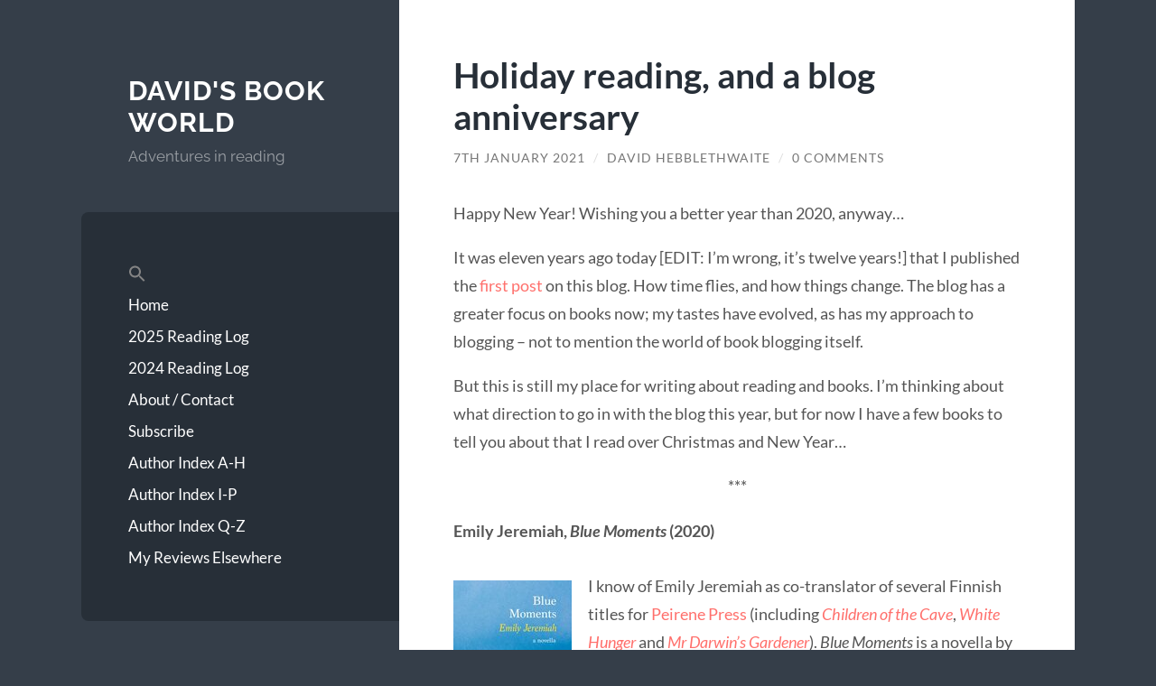

--- FILE ---
content_type: text/html; charset=UTF-8
request_url: http://www.davidsbookworld.com/2021/01/07/holiday-reading-and-a-blog-anniversary/
body_size: 59389
content:
<!DOCTYPE html>

<html lang="en-GB">

	<head>

		<meta charset="UTF-8">
		<meta name="viewport" content="width=device-width, initial-scale=1.0" >

		<link rel="profile" href="http://gmpg.org/xfn/11">

		<title>Holiday reading, and a blog anniversary &#8211; David&#039;s Book World</title>
<meta name='robots' content='max-image-preview:large' />
<link rel='dns-prefetch' href='//secure.gravatar.com' />
<link rel='dns-prefetch' href='//stats.wp.com' />
<link rel='dns-prefetch' href='//v0.wordpress.com' />
<link rel='dns-prefetch' href='//widgets.wp.com' />
<link rel='dns-prefetch' href='//s0.wp.com' />
<link rel='dns-prefetch' href='//0.gravatar.com' />
<link rel='dns-prefetch' href='//1.gravatar.com' />
<link rel='dns-prefetch' href='//2.gravatar.com' />
<link rel="alternate" type="application/rss+xml" title="David&#039;s Book World &raquo; Feed" href="https://www.davidsbookworld.com/feed/" />
<link rel="alternate" type="application/rss+xml" title="David&#039;s Book World &raquo; Comments Feed" href="https://www.davidsbookworld.com/comments/feed/" />
<link rel="alternate" type="application/rss+xml" title="David&#039;s Book World &raquo; Holiday reading, and a blog anniversary Comments Feed" href="https://www.davidsbookworld.com/2021/01/07/holiday-reading-and-a-blog-anniversary/feed/" />
<link rel="alternate" title="oEmbed (JSON)" type="application/json+oembed" href="https://www.davidsbookworld.com/wp-json/oembed/1.0/embed?url=https%3A%2F%2Fwww.davidsbookworld.com%2F2021%2F01%2F07%2Fholiday-reading-and-a-blog-anniversary%2F" />
<link rel="alternate" title="oEmbed (XML)" type="text/xml+oembed" href="https://www.davidsbookworld.com/wp-json/oembed/1.0/embed?url=https%3A%2F%2Fwww.davidsbookworld.com%2F2021%2F01%2F07%2Fholiday-reading-and-a-blog-anniversary%2F&#038;format=xml" />
<style id='wp-img-auto-sizes-contain-inline-css' type='text/css'>
img:is([sizes=auto i],[sizes^="auto," i]){contain-intrinsic-size:3000px 1500px}
/*# sourceURL=wp-img-auto-sizes-contain-inline-css */
</style>
<link rel='stylesheet' id='jetpack_related-posts-css' href='http://www.davidsbookworld.com/wp-content/plugins/jetpack/modules/related-posts/related-posts.css?ver=20240116' type='text/css' media='all' />
<style id='wp-emoji-styles-inline-css' type='text/css'>

	img.wp-smiley, img.emoji {
		display: inline !important;
		border: none !important;
		box-shadow: none !important;
		height: 1em !important;
		width: 1em !important;
		margin: 0 0.07em !important;
		vertical-align: -0.1em !important;
		background: none !important;
		padding: 0 !important;
	}
/*# sourceURL=wp-emoji-styles-inline-css */
</style>
<style id='wp-block-library-inline-css' type='text/css'>
:root{--wp-block-synced-color:#7a00df;--wp-block-synced-color--rgb:122,0,223;--wp-bound-block-color:var(--wp-block-synced-color);--wp-editor-canvas-background:#ddd;--wp-admin-theme-color:#007cba;--wp-admin-theme-color--rgb:0,124,186;--wp-admin-theme-color-darker-10:#006ba1;--wp-admin-theme-color-darker-10--rgb:0,107,160.5;--wp-admin-theme-color-darker-20:#005a87;--wp-admin-theme-color-darker-20--rgb:0,90,135;--wp-admin-border-width-focus:2px}@media (min-resolution:192dpi){:root{--wp-admin-border-width-focus:1.5px}}.wp-element-button{cursor:pointer}:root .has-very-light-gray-background-color{background-color:#eee}:root .has-very-dark-gray-background-color{background-color:#313131}:root .has-very-light-gray-color{color:#eee}:root .has-very-dark-gray-color{color:#313131}:root .has-vivid-green-cyan-to-vivid-cyan-blue-gradient-background{background:linear-gradient(135deg,#00d084,#0693e3)}:root .has-purple-crush-gradient-background{background:linear-gradient(135deg,#34e2e4,#4721fb 50%,#ab1dfe)}:root .has-hazy-dawn-gradient-background{background:linear-gradient(135deg,#faaca8,#dad0ec)}:root .has-subdued-olive-gradient-background{background:linear-gradient(135deg,#fafae1,#67a671)}:root .has-atomic-cream-gradient-background{background:linear-gradient(135deg,#fdd79a,#004a59)}:root .has-nightshade-gradient-background{background:linear-gradient(135deg,#330968,#31cdcf)}:root .has-midnight-gradient-background{background:linear-gradient(135deg,#020381,#2874fc)}:root{--wp--preset--font-size--normal:16px;--wp--preset--font-size--huge:42px}.has-regular-font-size{font-size:1em}.has-larger-font-size{font-size:2.625em}.has-normal-font-size{font-size:var(--wp--preset--font-size--normal)}.has-huge-font-size{font-size:var(--wp--preset--font-size--huge)}.has-text-align-center{text-align:center}.has-text-align-left{text-align:left}.has-text-align-right{text-align:right}.has-fit-text{white-space:nowrap!important}#end-resizable-editor-section{display:none}.aligncenter{clear:both}.items-justified-left{justify-content:flex-start}.items-justified-center{justify-content:center}.items-justified-right{justify-content:flex-end}.items-justified-space-between{justify-content:space-between}.screen-reader-text{border:0;clip-path:inset(50%);height:1px;margin:-1px;overflow:hidden;padding:0;position:absolute;width:1px;word-wrap:normal!important}.screen-reader-text:focus{background-color:#ddd;clip-path:none;color:#444;display:block;font-size:1em;height:auto;left:5px;line-height:normal;padding:15px 23px 14px;text-decoration:none;top:5px;width:auto;z-index:100000}html :where(.has-border-color){border-style:solid}html :where([style*=border-top-color]){border-top-style:solid}html :where([style*=border-right-color]){border-right-style:solid}html :where([style*=border-bottom-color]){border-bottom-style:solid}html :where([style*=border-left-color]){border-left-style:solid}html :where([style*=border-width]){border-style:solid}html :where([style*=border-top-width]){border-top-style:solid}html :where([style*=border-right-width]){border-right-style:solid}html :where([style*=border-bottom-width]){border-bottom-style:solid}html :where([style*=border-left-width]){border-left-style:solid}html :where(img[class*=wp-image-]){height:auto;max-width:100%}:where(figure){margin:0 0 1em}html :where(.is-position-sticky){--wp-admin--admin-bar--position-offset:var(--wp-admin--admin-bar--height,0px)}@media screen and (max-width:600px){html :where(.is-position-sticky){--wp-admin--admin-bar--position-offset:0px}}

/*# sourceURL=wp-block-library-inline-css */
</style><style id='wp-block-image-inline-css' type='text/css'>
.wp-block-image>a,.wp-block-image>figure>a{display:inline-block}.wp-block-image img{box-sizing:border-box;height:auto;max-width:100%;vertical-align:bottom}@media not (prefers-reduced-motion){.wp-block-image img.hide{visibility:hidden}.wp-block-image img.show{animation:show-content-image .4s}}.wp-block-image[style*=border-radius] img,.wp-block-image[style*=border-radius]>a{border-radius:inherit}.wp-block-image.has-custom-border img{box-sizing:border-box}.wp-block-image.aligncenter{text-align:center}.wp-block-image.alignfull>a,.wp-block-image.alignwide>a{width:100%}.wp-block-image.alignfull img,.wp-block-image.alignwide img{height:auto;width:100%}.wp-block-image .aligncenter,.wp-block-image .alignleft,.wp-block-image .alignright,.wp-block-image.aligncenter,.wp-block-image.alignleft,.wp-block-image.alignright{display:table}.wp-block-image .aligncenter>figcaption,.wp-block-image .alignleft>figcaption,.wp-block-image .alignright>figcaption,.wp-block-image.aligncenter>figcaption,.wp-block-image.alignleft>figcaption,.wp-block-image.alignright>figcaption{caption-side:bottom;display:table-caption}.wp-block-image .alignleft{float:left;margin:.5em 1em .5em 0}.wp-block-image .alignright{float:right;margin:.5em 0 .5em 1em}.wp-block-image .aligncenter{margin-left:auto;margin-right:auto}.wp-block-image :where(figcaption){margin-bottom:1em;margin-top:.5em}.wp-block-image.is-style-circle-mask img{border-radius:9999px}@supports ((-webkit-mask-image:none) or (mask-image:none)) or (-webkit-mask-image:none){.wp-block-image.is-style-circle-mask img{border-radius:0;-webkit-mask-image:url('data:image/svg+xml;utf8,<svg viewBox="0 0 100 100" xmlns="http://www.w3.org/2000/svg"><circle cx="50" cy="50" r="50"/></svg>');mask-image:url('data:image/svg+xml;utf8,<svg viewBox="0 0 100 100" xmlns="http://www.w3.org/2000/svg"><circle cx="50" cy="50" r="50"/></svg>');mask-mode:alpha;-webkit-mask-position:center;mask-position:center;-webkit-mask-repeat:no-repeat;mask-repeat:no-repeat;-webkit-mask-size:contain;mask-size:contain}}:root :where(.wp-block-image.is-style-rounded img,.wp-block-image .is-style-rounded img){border-radius:9999px}.wp-block-image figure{margin:0}.wp-lightbox-container{display:flex;flex-direction:column;position:relative}.wp-lightbox-container img{cursor:zoom-in}.wp-lightbox-container img:hover+button{opacity:1}.wp-lightbox-container button{align-items:center;backdrop-filter:blur(16px) saturate(180%);background-color:#5a5a5a40;border:none;border-radius:4px;cursor:zoom-in;display:flex;height:20px;justify-content:center;opacity:0;padding:0;position:absolute;right:16px;text-align:center;top:16px;width:20px;z-index:100}@media not (prefers-reduced-motion){.wp-lightbox-container button{transition:opacity .2s ease}}.wp-lightbox-container button:focus-visible{outline:3px auto #5a5a5a40;outline:3px auto -webkit-focus-ring-color;outline-offset:3px}.wp-lightbox-container button:hover{cursor:pointer;opacity:1}.wp-lightbox-container button:focus{opacity:1}.wp-lightbox-container button:focus,.wp-lightbox-container button:hover,.wp-lightbox-container button:not(:hover):not(:active):not(.has-background){background-color:#5a5a5a40;border:none}.wp-lightbox-overlay{box-sizing:border-box;cursor:zoom-out;height:100vh;left:0;overflow:hidden;position:fixed;top:0;visibility:hidden;width:100%;z-index:100000}.wp-lightbox-overlay .close-button{align-items:center;cursor:pointer;display:flex;justify-content:center;min-height:40px;min-width:40px;padding:0;position:absolute;right:calc(env(safe-area-inset-right) + 16px);top:calc(env(safe-area-inset-top) + 16px);z-index:5000000}.wp-lightbox-overlay .close-button:focus,.wp-lightbox-overlay .close-button:hover,.wp-lightbox-overlay .close-button:not(:hover):not(:active):not(.has-background){background:none;border:none}.wp-lightbox-overlay .lightbox-image-container{height:var(--wp--lightbox-container-height);left:50%;overflow:hidden;position:absolute;top:50%;transform:translate(-50%,-50%);transform-origin:top left;width:var(--wp--lightbox-container-width);z-index:9999999999}.wp-lightbox-overlay .wp-block-image{align-items:center;box-sizing:border-box;display:flex;height:100%;justify-content:center;margin:0;position:relative;transform-origin:0 0;width:100%;z-index:3000000}.wp-lightbox-overlay .wp-block-image img{height:var(--wp--lightbox-image-height);min-height:var(--wp--lightbox-image-height);min-width:var(--wp--lightbox-image-width);width:var(--wp--lightbox-image-width)}.wp-lightbox-overlay .wp-block-image figcaption{display:none}.wp-lightbox-overlay button{background:none;border:none}.wp-lightbox-overlay .scrim{background-color:#fff;height:100%;opacity:.9;position:absolute;width:100%;z-index:2000000}.wp-lightbox-overlay.active{visibility:visible}@media not (prefers-reduced-motion){.wp-lightbox-overlay.active{animation:turn-on-visibility .25s both}.wp-lightbox-overlay.active img{animation:turn-on-visibility .35s both}.wp-lightbox-overlay.show-closing-animation:not(.active){animation:turn-off-visibility .35s both}.wp-lightbox-overlay.show-closing-animation:not(.active) img{animation:turn-off-visibility .25s both}.wp-lightbox-overlay.zoom.active{animation:none;opacity:1;visibility:visible}.wp-lightbox-overlay.zoom.active .lightbox-image-container{animation:lightbox-zoom-in .4s}.wp-lightbox-overlay.zoom.active .lightbox-image-container img{animation:none}.wp-lightbox-overlay.zoom.active .scrim{animation:turn-on-visibility .4s forwards}.wp-lightbox-overlay.zoom.show-closing-animation:not(.active){animation:none}.wp-lightbox-overlay.zoom.show-closing-animation:not(.active) .lightbox-image-container{animation:lightbox-zoom-out .4s}.wp-lightbox-overlay.zoom.show-closing-animation:not(.active) .lightbox-image-container img{animation:none}.wp-lightbox-overlay.zoom.show-closing-animation:not(.active) .scrim{animation:turn-off-visibility .4s forwards}}@keyframes show-content-image{0%{visibility:hidden}99%{visibility:hidden}to{visibility:visible}}@keyframes turn-on-visibility{0%{opacity:0}to{opacity:1}}@keyframes turn-off-visibility{0%{opacity:1;visibility:visible}99%{opacity:0;visibility:visible}to{opacity:0;visibility:hidden}}@keyframes lightbox-zoom-in{0%{transform:translate(calc((-100vw + var(--wp--lightbox-scrollbar-width))/2 + var(--wp--lightbox-initial-left-position)),calc(-50vh + var(--wp--lightbox-initial-top-position))) scale(var(--wp--lightbox-scale))}to{transform:translate(-50%,-50%) scale(1)}}@keyframes lightbox-zoom-out{0%{transform:translate(-50%,-50%) scale(1);visibility:visible}99%{visibility:visible}to{transform:translate(calc((-100vw + var(--wp--lightbox-scrollbar-width))/2 + var(--wp--lightbox-initial-left-position)),calc(-50vh + var(--wp--lightbox-initial-top-position))) scale(var(--wp--lightbox-scale));visibility:hidden}}
/*# sourceURL=http://www.davidsbookworld.com/wp-includes/blocks/image/style.min.css */
</style>
<style id='wp-block-paragraph-inline-css' type='text/css'>
.is-small-text{font-size:.875em}.is-regular-text{font-size:1em}.is-large-text{font-size:2.25em}.is-larger-text{font-size:3em}.has-drop-cap:not(:focus):first-letter{float:left;font-size:8.4em;font-style:normal;font-weight:100;line-height:.68;margin:.05em .1em 0 0;text-transform:uppercase}body.rtl .has-drop-cap:not(:focus):first-letter{float:none;margin-left:.1em}p.has-drop-cap.has-background{overflow:hidden}:root :where(p.has-background){padding:1.25em 2.375em}:where(p.has-text-color:not(.has-link-color)) a{color:inherit}p.has-text-align-left[style*="writing-mode:vertical-lr"],p.has-text-align-right[style*="writing-mode:vertical-rl"]{rotate:180deg}
/*# sourceURL=http://www.davidsbookworld.com/wp-includes/blocks/paragraph/style.min.css */
</style>
<style id='global-styles-inline-css' type='text/css'>
:root{--wp--preset--aspect-ratio--square: 1;--wp--preset--aspect-ratio--4-3: 4/3;--wp--preset--aspect-ratio--3-4: 3/4;--wp--preset--aspect-ratio--3-2: 3/2;--wp--preset--aspect-ratio--2-3: 2/3;--wp--preset--aspect-ratio--16-9: 16/9;--wp--preset--aspect-ratio--9-16: 9/16;--wp--preset--color--black: #272F38;--wp--preset--color--cyan-bluish-gray: #abb8c3;--wp--preset--color--white: #fff;--wp--preset--color--pale-pink: #f78da7;--wp--preset--color--vivid-red: #cf2e2e;--wp--preset--color--luminous-vivid-orange: #ff6900;--wp--preset--color--luminous-vivid-amber: #fcb900;--wp--preset--color--light-green-cyan: #7bdcb5;--wp--preset--color--vivid-green-cyan: #00d084;--wp--preset--color--pale-cyan-blue: #8ed1fc;--wp--preset--color--vivid-cyan-blue: #0693e3;--wp--preset--color--vivid-purple: #9b51e0;--wp--preset--color--accent: #FF706C;--wp--preset--color--dark-gray: #444;--wp--preset--color--medium-gray: #666;--wp--preset--color--light-gray: #888;--wp--preset--gradient--vivid-cyan-blue-to-vivid-purple: linear-gradient(135deg,rgb(6,147,227) 0%,rgb(155,81,224) 100%);--wp--preset--gradient--light-green-cyan-to-vivid-green-cyan: linear-gradient(135deg,rgb(122,220,180) 0%,rgb(0,208,130) 100%);--wp--preset--gradient--luminous-vivid-amber-to-luminous-vivid-orange: linear-gradient(135deg,rgb(252,185,0) 0%,rgb(255,105,0) 100%);--wp--preset--gradient--luminous-vivid-orange-to-vivid-red: linear-gradient(135deg,rgb(255,105,0) 0%,rgb(207,46,46) 100%);--wp--preset--gradient--very-light-gray-to-cyan-bluish-gray: linear-gradient(135deg,rgb(238,238,238) 0%,rgb(169,184,195) 100%);--wp--preset--gradient--cool-to-warm-spectrum: linear-gradient(135deg,rgb(74,234,220) 0%,rgb(151,120,209) 20%,rgb(207,42,186) 40%,rgb(238,44,130) 60%,rgb(251,105,98) 80%,rgb(254,248,76) 100%);--wp--preset--gradient--blush-light-purple: linear-gradient(135deg,rgb(255,206,236) 0%,rgb(152,150,240) 100%);--wp--preset--gradient--blush-bordeaux: linear-gradient(135deg,rgb(254,205,165) 0%,rgb(254,45,45) 50%,rgb(107,0,62) 100%);--wp--preset--gradient--luminous-dusk: linear-gradient(135deg,rgb(255,203,112) 0%,rgb(199,81,192) 50%,rgb(65,88,208) 100%);--wp--preset--gradient--pale-ocean: linear-gradient(135deg,rgb(255,245,203) 0%,rgb(182,227,212) 50%,rgb(51,167,181) 100%);--wp--preset--gradient--electric-grass: linear-gradient(135deg,rgb(202,248,128) 0%,rgb(113,206,126) 100%);--wp--preset--gradient--midnight: linear-gradient(135deg,rgb(2,3,129) 0%,rgb(40,116,252) 100%);--wp--preset--font-size--small: 16px;--wp--preset--font-size--medium: 20px;--wp--preset--font-size--large: 24px;--wp--preset--font-size--x-large: 42px;--wp--preset--font-size--regular: 18px;--wp--preset--font-size--larger: 32px;--wp--preset--spacing--20: 0.44rem;--wp--preset--spacing--30: 0.67rem;--wp--preset--spacing--40: 1rem;--wp--preset--spacing--50: 1.5rem;--wp--preset--spacing--60: 2.25rem;--wp--preset--spacing--70: 3.38rem;--wp--preset--spacing--80: 5.06rem;--wp--preset--shadow--natural: 6px 6px 9px rgba(0, 0, 0, 0.2);--wp--preset--shadow--deep: 12px 12px 50px rgba(0, 0, 0, 0.4);--wp--preset--shadow--sharp: 6px 6px 0px rgba(0, 0, 0, 0.2);--wp--preset--shadow--outlined: 6px 6px 0px -3px rgb(255, 255, 255), 6px 6px rgb(0, 0, 0);--wp--preset--shadow--crisp: 6px 6px 0px rgb(0, 0, 0);}:where(.is-layout-flex){gap: 0.5em;}:where(.is-layout-grid){gap: 0.5em;}body .is-layout-flex{display: flex;}.is-layout-flex{flex-wrap: wrap;align-items: center;}.is-layout-flex > :is(*, div){margin: 0;}body .is-layout-grid{display: grid;}.is-layout-grid > :is(*, div){margin: 0;}:where(.wp-block-columns.is-layout-flex){gap: 2em;}:where(.wp-block-columns.is-layout-grid){gap: 2em;}:where(.wp-block-post-template.is-layout-flex){gap: 1.25em;}:where(.wp-block-post-template.is-layout-grid){gap: 1.25em;}.has-black-color{color: var(--wp--preset--color--black) !important;}.has-cyan-bluish-gray-color{color: var(--wp--preset--color--cyan-bluish-gray) !important;}.has-white-color{color: var(--wp--preset--color--white) !important;}.has-pale-pink-color{color: var(--wp--preset--color--pale-pink) !important;}.has-vivid-red-color{color: var(--wp--preset--color--vivid-red) !important;}.has-luminous-vivid-orange-color{color: var(--wp--preset--color--luminous-vivid-orange) !important;}.has-luminous-vivid-amber-color{color: var(--wp--preset--color--luminous-vivid-amber) !important;}.has-light-green-cyan-color{color: var(--wp--preset--color--light-green-cyan) !important;}.has-vivid-green-cyan-color{color: var(--wp--preset--color--vivid-green-cyan) !important;}.has-pale-cyan-blue-color{color: var(--wp--preset--color--pale-cyan-blue) !important;}.has-vivid-cyan-blue-color{color: var(--wp--preset--color--vivid-cyan-blue) !important;}.has-vivid-purple-color{color: var(--wp--preset--color--vivid-purple) !important;}.has-black-background-color{background-color: var(--wp--preset--color--black) !important;}.has-cyan-bluish-gray-background-color{background-color: var(--wp--preset--color--cyan-bluish-gray) !important;}.has-white-background-color{background-color: var(--wp--preset--color--white) !important;}.has-pale-pink-background-color{background-color: var(--wp--preset--color--pale-pink) !important;}.has-vivid-red-background-color{background-color: var(--wp--preset--color--vivid-red) !important;}.has-luminous-vivid-orange-background-color{background-color: var(--wp--preset--color--luminous-vivid-orange) !important;}.has-luminous-vivid-amber-background-color{background-color: var(--wp--preset--color--luminous-vivid-amber) !important;}.has-light-green-cyan-background-color{background-color: var(--wp--preset--color--light-green-cyan) !important;}.has-vivid-green-cyan-background-color{background-color: var(--wp--preset--color--vivid-green-cyan) !important;}.has-pale-cyan-blue-background-color{background-color: var(--wp--preset--color--pale-cyan-blue) !important;}.has-vivid-cyan-blue-background-color{background-color: var(--wp--preset--color--vivid-cyan-blue) !important;}.has-vivid-purple-background-color{background-color: var(--wp--preset--color--vivid-purple) !important;}.has-black-border-color{border-color: var(--wp--preset--color--black) !important;}.has-cyan-bluish-gray-border-color{border-color: var(--wp--preset--color--cyan-bluish-gray) !important;}.has-white-border-color{border-color: var(--wp--preset--color--white) !important;}.has-pale-pink-border-color{border-color: var(--wp--preset--color--pale-pink) !important;}.has-vivid-red-border-color{border-color: var(--wp--preset--color--vivid-red) !important;}.has-luminous-vivid-orange-border-color{border-color: var(--wp--preset--color--luminous-vivid-orange) !important;}.has-luminous-vivid-amber-border-color{border-color: var(--wp--preset--color--luminous-vivid-amber) !important;}.has-light-green-cyan-border-color{border-color: var(--wp--preset--color--light-green-cyan) !important;}.has-vivid-green-cyan-border-color{border-color: var(--wp--preset--color--vivid-green-cyan) !important;}.has-pale-cyan-blue-border-color{border-color: var(--wp--preset--color--pale-cyan-blue) !important;}.has-vivid-cyan-blue-border-color{border-color: var(--wp--preset--color--vivid-cyan-blue) !important;}.has-vivid-purple-border-color{border-color: var(--wp--preset--color--vivid-purple) !important;}.has-vivid-cyan-blue-to-vivid-purple-gradient-background{background: var(--wp--preset--gradient--vivid-cyan-blue-to-vivid-purple) !important;}.has-light-green-cyan-to-vivid-green-cyan-gradient-background{background: var(--wp--preset--gradient--light-green-cyan-to-vivid-green-cyan) !important;}.has-luminous-vivid-amber-to-luminous-vivid-orange-gradient-background{background: var(--wp--preset--gradient--luminous-vivid-amber-to-luminous-vivid-orange) !important;}.has-luminous-vivid-orange-to-vivid-red-gradient-background{background: var(--wp--preset--gradient--luminous-vivid-orange-to-vivid-red) !important;}.has-very-light-gray-to-cyan-bluish-gray-gradient-background{background: var(--wp--preset--gradient--very-light-gray-to-cyan-bluish-gray) !important;}.has-cool-to-warm-spectrum-gradient-background{background: var(--wp--preset--gradient--cool-to-warm-spectrum) !important;}.has-blush-light-purple-gradient-background{background: var(--wp--preset--gradient--blush-light-purple) !important;}.has-blush-bordeaux-gradient-background{background: var(--wp--preset--gradient--blush-bordeaux) !important;}.has-luminous-dusk-gradient-background{background: var(--wp--preset--gradient--luminous-dusk) !important;}.has-pale-ocean-gradient-background{background: var(--wp--preset--gradient--pale-ocean) !important;}.has-electric-grass-gradient-background{background: var(--wp--preset--gradient--electric-grass) !important;}.has-midnight-gradient-background{background: var(--wp--preset--gradient--midnight) !important;}.has-small-font-size{font-size: var(--wp--preset--font-size--small) !important;}.has-medium-font-size{font-size: var(--wp--preset--font-size--medium) !important;}.has-large-font-size{font-size: var(--wp--preset--font-size--large) !important;}.has-x-large-font-size{font-size: var(--wp--preset--font-size--x-large) !important;}
/*# sourceURL=global-styles-inline-css */
</style>

<style id='classic-theme-styles-inline-css' type='text/css'>
/*! This file is auto-generated */
.wp-block-button__link{color:#fff;background-color:#32373c;border-radius:9999px;box-shadow:none;text-decoration:none;padding:calc(.667em + 2px) calc(1.333em + 2px);font-size:1.125em}.wp-block-file__button{background:#32373c;color:#fff;text-decoration:none}
/*# sourceURL=/wp-includes/css/classic-themes.min.css */
</style>
<link rel='stylesheet' id='ivory-search-styles-css' href='http://www.davidsbookworld.com/wp-content/plugins/add-search-to-menu/public/css/ivory-search.min.css?ver=5.5.11' type='text/css' media='all' />
<link rel='stylesheet' id='wilson_fonts-css' href='http://www.davidsbookworld.com/wp-content/themes/wilson/assets/css/fonts.css?ver=40c5720ec1d8d79426d9d2e0fac5751b' type='text/css' media='all' />
<link rel='stylesheet' id='wilson_style-css' href='http://www.davidsbookworld.com/wp-content/themes/wilson/style.css?ver=2.1.3' type='text/css' media='all' />
<link rel='stylesheet' id='jetpack_likes-css' href='http://www.davidsbookworld.com/wp-content/plugins/jetpack/modules/likes/style.css?ver=15.3.1' type='text/css' media='all' />
<link rel='stylesheet' id='jetpack-subscriptions-css' href='http://www.davidsbookworld.com/wp-content/plugins/jetpack/_inc/build/subscriptions/subscriptions.min.css?ver=15.3.1' type='text/css' media='all' />
<link rel='stylesheet' id='sharedaddy-css' href='http://www.davidsbookworld.com/wp-content/plugins/jetpack/modules/sharedaddy/sharing.css?ver=15.3.1' type='text/css' media='all' />
<link rel='stylesheet' id='social-logos-css' href='http://www.davidsbookworld.com/wp-content/plugins/jetpack/_inc/social-logos/social-logos.min.css?ver=15.3.1' type='text/css' media='all' />
<script type="text/javascript" id="jetpack_related-posts-js-extra">
/* <![CDATA[ */
var related_posts_js_options = {"post_heading":"h4"};
//# sourceURL=jetpack_related-posts-js-extra
/* ]]> */
</script>
<script type="text/javascript" src="http://www.davidsbookworld.com/wp-content/plugins/jetpack/_inc/build/related-posts/related-posts.min.js?ver=20240116" id="jetpack_related-posts-js"></script>
<script type="text/javascript" src="http://www.davidsbookworld.com/wp-includes/js/jquery/jquery.min.js?ver=3.7.1" id="jquery-core-js"></script>
<script type="text/javascript" src="http://www.davidsbookworld.com/wp-includes/js/jquery/jquery-migrate.min.js?ver=3.4.1" id="jquery-migrate-js"></script>
<script type="text/javascript" src="http://www.davidsbookworld.com/wp-content/themes/wilson/assets/js/global.js?ver=2.1.3" id="wilson_global-js"></script>
<link rel="https://api.w.org/" href="https://www.davidsbookworld.com/wp-json/" /><link rel="alternate" title="JSON" type="application/json" href="https://www.davidsbookworld.com/wp-json/wp/v2/posts/11736" /><link rel="EditURI" type="application/rsd+xml" title="RSD" href="https://www.davidsbookworld.com/xmlrpc.php?rsd" />

<link rel="canonical" href="https://www.davidsbookworld.com/2021/01/07/holiday-reading-and-a-blog-anniversary/" />
<link rel='shortlink' href='https://wp.me/p6xJwH-33i' />
<script type="text/javascript">
(function(url){
	if(/(?:Chrome\/26\.0\.1410\.63 Safari\/537\.31|WordfenceTestMonBot)/.test(navigator.userAgent)){ return; }
	var addEvent = function(evt, handler) {
		if (window.addEventListener) {
			document.addEventListener(evt, handler, false);
		} else if (window.attachEvent) {
			document.attachEvent('on' + evt, handler);
		}
	};
	var removeEvent = function(evt, handler) {
		if (window.removeEventListener) {
			document.removeEventListener(evt, handler, false);
		} else if (window.detachEvent) {
			document.detachEvent('on' + evt, handler);
		}
	};
	var evts = 'contextmenu dblclick drag dragend dragenter dragleave dragover dragstart drop keydown keypress keyup mousedown mousemove mouseout mouseover mouseup mousewheel scroll'.split(' ');
	var logHuman = function() {
		if (window.wfLogHumanRan) { return; }
		window.wfLogHumanRan = true;
		var wfscr = document.createElement('script');
		wfscr.type = 'text/javascript';
		wfscr.async = true;
		wfscr.src = url + '&r=' + Math.random();
		(document.getElementsByTagName('head')[0]||document.getElementsByTagName('body')[0]).appendChild(wfscr);
		for (var i = 0; i < evts.length; i++) {
			removeEvent(evts[i], logHuman);
		}
	};
	for (var i = 0; i < evts.length; i++) {
		addEvent(evts[i], logHuman);
	}
})('//www.davidsbookworld.com/?wordfence_lh=1&hid=87ABCCAA7912E4A9A1A1935A85FF03FF');
</script>	<style>img#wpstats{display:none}</style>
		<style type="text/css">.recentcomments a{display:inline !important;padding:0 !important;margin:0 !important;}</style>
<!-- Jetpack Open Graph Tags -->
<meta property="og:type" content="article" />
<meta property="og:title" content="Holiday reading, and a blog anniversary" />
<meta property="og:url" content="https://www.davidsbookworld.com/2021/01/07/holiday-reading-and-a-blog-anniversary/" />
<meta property="og:description" content="Happy New Year! Wishing you a better year than 2020, anyway&#8230; It was eleven years ago today [EDIT: I&#8217;m wrong, it&#8217;s twelve years!] that I published the first post on this blog. How …" />
<meta property="article:published_time" content="2021-01-07T08:00:00+00:00" />
<meta property="article:modified_time" content="2021-01-21T16:48:24+00:00" />
<meta property="og:site_name" content="David&#039;s Book World" />
<meta property="og:image" content="http://www.davidsbookworld.com/wp-content/uploads/2021/01/rsz_jeremiah.jpg" />
<meta property="og:image:width" content="131" />
<meta property="og:image:height" content="200" />
<meta property="og:image:alt" content="" />
<meta property="og:locale" content="en_GB" />
<meta name="twitter:site" content="@David_Heb" />
<meta name="twitter:text:title" content="Holiday reading, and a blog anniversary" />
<meta name="twitter:image" content="http://www.davidsbookworld.com/wp-content/uploads/2021/01/rsz_jeremiah.jpg?w=144" />
<meta name="twitter:card" content="summary" />

<!-- End Jetpack Open Graph Tags -->
		<style type="text/css" id="wp-custom-css">
			/*
Welcome to Custom CSS!

To learn how this works, see http://wp.me/PEmnE-Bt
*/		</style>
		<style type="text/css" media="screen">.is-menu path.search-icon-path { fill: #848484;}body .popup-search-close:after, body .search-close:after { border-color: #848484;}body .popup-search-close:before, body .search-close:before { border-color: #848484;}</style>
	</head>
	
	<body class="wp-singular post-template-default single single-post postid-11736 single-format-standard wp-theme-wilson wilson">

		
		<a class="skip-link button" href="#site-content">Skip to the content</a>
	
		<div class="wrapper">
	
			<header class="sidebar" id="site-header">
							
				<div class="blog-header">

									
						<div class="blog-info">
						
															<div class="blog-title">
									<a href="https://www.davidsbookworld.com" rel="home">David&#039;s Book World</a>
								</div>
														
															<p class="blog-description">Adventures in reading</p>
													
						</div><!-- .blog-info -->
						
					
				</div><!-- .blog-header -->
				
				<div class="nav-toggle toggle">
				
					<p>
						<span class="show">Show menu</span>
						<span class="hide">Hide menu</span>
					</p>
				
					<div class="bars">
							
						<div class="bar"></div>
						<div class="bar"></div>
						<div class="bar"></div>
						
						<div class="clear"></div>
						
					</div><!-- .bars -->
				
				</div><!-- .nav-toggle -->
				
				<div class="blog-menu">
			
					<ul class="navigation">
					
						<li class=" astm-search-menu is-menu is-dropdown is-first menu-item"><a href="#" role="button" aria-label="Search Icon Link"><svg width="20" height="20" class="search-icon" role="img" viewBox="2 9 20 5" focusable="false" aria-label="Search">
						<path class="search-icon-path" d="M15.5 14h-.79l-.28-.27C15.41 12.59 16 11.11 16 9.5 16 5.91 13.09 3 9.5 3S3 5.91 3 9.5 5.91 16 9.5 16c1.61 0 3.09-.59 4.23-1.57l.27.28v.79l5 4.99L20.49 19l-4.99-5zm-6 0C7.01 14 5 11.99 5 9.5S7.01 5 9.5 5 14 7.01 14 9.5 11.99 14 9.5 14z"></path></svg></a><form  class="is-search-form is-form-style is-form-style-3 is-form-id-0 " action="https://www.davidsbookworld.com/" method="get" role="search" ><label for="is-search-input-0"><span class="is-screen-reader-text">Search for:</span><input  type="search" id="is-search-input-0" name="s" value="" class="is-search-input" placeholder="Search here..." autocomplete=off /></label><button type="submit" class="is-search-submit"><span class="is-screen-reader-text">Search Button</span><span class="is-search-icon"><svg focusable="false" aria-label="Search" xmlns="http://www.w3.org/2000/svg" viewBox="0 0 24 24" width="24px"><path d="M15.5 14h-.79l-.28-.27C15.41 12.59 16 11.11 16 9.5 16 5.91 13.09 3 9.5 3S3 5.91 3 9.5 5.91 16 9.5 16c1.61 0 3.09-.59 4.23-1.57l.27.28v.79l5 4.99L20.49 19l-4.99-5zm-6 0C7.01 14 5 11.99 5 9.5S7.01 5 9.5 5 14 7.01 14 9.5 11.99 14 9.5 14z"></path></svg></span></button></form><div class="search-close"></div></li><li id="menu-item-12148" class="menu-item menu-item-type-custom menu-item-object-custom menu-item-12148"><a href="http://www.davidsbookworld.com/">Home</a></li>
<li id="menu-item-13783" class="menu-item menu-item-type-post_type menu-item-object-page menu-item-13783"><a href="https://www.davidsbookworld.com/2025-reading-log/">2025 Reading Log</a></li>
<li id="menu-item-13490" class="menu-item menu-item-type-post_type menu-item-object-page menu-item-13490"><a href="https://www.davidsbookworld.com/2024-reading-log/">2024 Reading Log</a></li>
<li id="menu-item-12151" class="menu-item menu-item-type-post_type menu-item-object-page menu-item-12151"><a href="https://www.davidsbookworld.com/about-david/">About / Contact</a></li>
<li id="menu-item-12156" class="menu-item menu-item-type-post_type menu-item-object-page menu-item-12156"><a href="https://www.davidsbookworld.com/subscribe/">Subscribe</a></li>
<li id="menu-item-12152" class="menu-item menu-item-type-post_type menu-item-object-page menu-item-12152"><a href="https://www.davidsbookworld.com/author-index-a-h/">Author Index A-H</a></li>
<li id="menu-item-12153" class="menu-item menu-item-type-post_type menu-item-object-page menu-item-12153"><a href="https://www.davidsbookworld.com/author-index-i-p/">Author Index I-P</a></li>
<li id="menu-item-12154" class="menu-item menu-item-type-post_type menu-item-object-page menu-item-12154"><a href="https://www.davidsbookworld.com/author-index-q-z/">Author Index Q-Z</a></li>
<li id="menu-item-12155" class="menu-item menu-item-type-post_type menu-item-object-page menu-item-12155"><a href="https://www.davidsbookworld.com/davids-writing-elsewhere/">My Reviews Elsewhere</a></li>
												
					</ul><!-- .navigation -->
				</div><!-- .blog-menu -->
				
				<div class="mobile-menu">
						 
					<ul class="navigation">
					
						<li class=" astm-search-menu is-menu is-dropdown is-first menu-item"><a href="#" role="button" aria-label="Search Icon Link"><svg width="20" height="20" class="search-icon" role="img" viewBox="2 9 20 5" focusable="false" aria-label="Search">
						<path class="search-icon-path" d="M15.5 14h-.79l-.28-.27C15.41 12.59 16 11.11 16 9.5 16 5.91 13.09 3 9.5 3S3 5.91 3 9.5 5.91 16 9.5 16c1.61 0 3.09-.59 4.23-1.57l.27.28v.79l5 4.99L20.49 19l-4.99-5zm-6 0C7.01 14 5 11.99 5 9.5S7.01 5 9.5 5 14 7.01 14 9.5 11.99 14 9.5 14z"></path></svg></a><form  class="is-search-form is-form-style is-form-style-3 is-form-id-0 " action="https://www.davidsbookworld.com/" method="get" role="search" ><label for="is-search-input-0"><span class="is-screen-reader-text">Search for:</span><input  type="search" id="is-search-input-0" name="s" value="" class="is-search-input" placeholder="Search here..." autocomplete=off /></label><button type="submit" class="is-search-submit"><span class="is-screen-reader-text">Search Button</span><span class="is-search-icon"><svg focusable="false" aria-label="Search" xmlns="http://www.w3.org/2000/svg" viewBox="0 0 24 24" width="24px"><path d="M15.5 14h-.79l-.28-.27C15.41 12.59 16 11.11 16 9.5 16 5.91 13.09 3 9.5 3S3 5.91 3 9.5 5.91 16 9.5 16c1.61 0 3.09-.59 4.23-1.57l.27.28v.79l5 4.99L20.49 19l-4.99-5zm-6 0C7.01 14 5 11.99 5 9.5S7.01 5 9.5 5 14 7.01 14 9.5 11.99 14 9.5 14z"></path></svg></span></button></form><div class="search-close"></div></li><li class="menu-item menu-item-type-custom menu-item-object-custom menu-item-12148"><a href="http://www.davidsbookworld.com/">Home</a></li>
<li class="menu-item menu-item-type-post_type menu-item-object-page menu-item-13783"><a href="https://www.davidsbookworld.com/2025-reading-log/">2025 Reading Log</a></li>
<li class="menu-item menu-item-type-post_type menu-item-object-page menu-item-13490"><a href="https://www.davidsbookworld.com/2024-reading-log/">2024 Reading Log</a></li>
<li class="menu-item menu-item-type-post_type menu-item-object-page menu-item-12151"><a href="https://www.davidsbookworld.com/about-david/">About / Contact</a></li>
<li class="menu-item menu-item-type-post_type menu-item-object-page menu-item-12156"><a href="https://www.davidsbookworld.com/subscribe/">Subscribe</a></li>
<li class="menu-item menu-item-type-post_type menu-item-object-page menu-item-12152"><a href="https://www.davidsbookworld.com/author-index-a-h/">Author Index A-H</a></li>
<li class="menu-item menu-item-type-post_type menu-item-object-page menu-item-12153"><a href="https://www.davidsbookworld.com/author-index-i-p/">Author Index I-P</a></li>
<li class="menu-item menu-item-type-post_type menu-item-object-page menu-item-12154"><a href="https://www.davidsbookworld.com/author-index-q-z/">Author Index Q-Z</a></li>
<li class="menu-item menu-item-type-post_type menu-item-object-page menu-item-12155"><a href="https://www.davidsbookworld.com/davids-writing-elsewhere/">My Reviews Elsewhere</a></li>
						
					</ul>
					 
				</div><!-- .mobile-menu -->
				
				
					<div class="widgets" role="complementary">
					
						<div id="search-2" class="widget widget_search"><div class="widget-content"><form role="search" method="get" class="search-form" action="https://www.davidsbookworld.com/">
				<label>
					<span class="screen-reader-text">Search for:</span>
					<input type="search" class="search-field" placeholder="Search &hellip;" value="" name="s" />
				</label>
				<input type="submit" class="search-submit" value="Search" />
			</form></div></div>
		<div id="recent-posts-2" class="widget widget_recent_entries"><div class="widget-content">
		<h3 class="widget-title">Recent Posts</h3>
		<ul>
											<li>
					<a href="https://www.davidsbookworld.com/2025/12/28/a-granite-silence-by-nina-allan-reviewed-for-strange-horizons/">A Granite Silence by Nina Allan: reviewed for Strange Horizons</a>
									</li>
											<li>
					<a href="https://www.davidsbookworld.com/2025/10/03/goldsmiths-prize-shortlist-2025/">Goldsmiths Prize shortlist 2025</a>
									</li>
											<li>
					<a href="https://www.davidsbookworld.com/2025/08/02/women-in-translation-month-failed-summer-vacation-by-heuijung-hur-tr-paige-aniyah-morris/">Women in Translation Month: Failed Summer Vacation by Heuijung Hur (tr. Paige Aniyah Morris)</a>
									</li>
											<li>
					<a href="https://www.davidsbookworld.com/2025/07/04/wild-boar-by-hannah-lutz-tr-andy-turner-european-literature-network-review/">Wild Boar by Hannah Lutz (tr. Andy Turner): European Literature Network review</a>
									</li>
											<li>
					<a href="https://www.davidsbookworld.com/2025/06/22/dengue-boy-by-michel-nieva-tr-rahul-bery-strange-horizons-review/">Dengue Boy by Michel Nieva (tr. Rahul Bery): Strange Horizons review</a>
									</li>
					</ul>

		</div></div><div id="recent-comments-2" class="widget widget_recent_comments"><div class="widget-content"><h3 class="widget-title">Recent Comments</h3><ul id="recentcomments"><li class="recentcomments"><span class="comment-author-link"><a href="https://theclassicsclubblog.wordpress.com/2025/10/21/in-review-1925/" class="url" rel="ugc external nofollow">In Review&#8230;1925 &#8211; The Classics Club</a></span> on <a href="https://www.davidsbookworld.com/2016/01/20/mrs-dalloway-thoughts-of-a-first-time-woolf-reader/#comment-303155">Mrs Dalloway: thoughts of a first-time Woolf reader</a></li><li class="recentcomments"><span class="comment-author-link"><a href="https://www.davidsbookworld.com/2025/05/21/internationalbooker2025-and-the-winner-is/" class="url" rel="ugc">#InternationalBooker2025: and the winner is&#8230; &#8211; David&#039;s Book World</a></span> on <a href="https://www.davidsbookworld.com/2025/05/19/internationalbooker2025-the-shadow-panels-winner/#comment-297653">#InternationalBooker2025: the shadow panel&#8217;s winner</a></li><li class="recentcomments"><span class="comment-author-link"><a href="http://readingmattersblog.com" class="url" rel="ugc external nofollow">kimbofo</a></span> on <a href="https://www.davidsbookworld.com/2025/05/19/internationalbooker2025-the-shadow-panels-winner/#comment-297642">#InternationalBooker2025: the shadow panel&#8217;s winner</a></li><li class="recentcomments"><span class="comment-author-link"><a href="https://www.davidsbookworld.com/2025/05/19/internationalbooker2025-the-shadow-panels-winner/" class="url" rel="ugc">#InternationalBooker2025: the shadow panel&#8217;s winner &#8211; David&#039;s Book World</a></span> on <a href="https://www.davidsbookworld.com/2025/02/26/internationalbooker2025-the-longlist/#comment-297617">#InternationalBooker2025: the longlist</a></li><li class="recentcomments"><span class="comment-author-link"><a href="https://www.davidsbookworld.com/2025/02/26/internationalbooker2025-the-longlist/" class="url" rel="ugc">#InternationalBooker2025: the longlist &#8211; David&#039;s Book World</a></span> on <a href="https://www.davidsbookworld.com/2025/04/24/internationalbooker2025-under-the-eye-of-the-big-bird-by-hiromi-kawakami-tr-asa-yoneda/#comment-297077">#InternationalBooker2025: Under the Eye of the Big Bird by Hiromi Kawakami (tr. Asa Yoneda)</a></li></ul></div></div><div id="categories-2" class="widget widget_categories"><div class="widget-content"><h3 class="widget-title">Browse posts by author, original language of book, or post category</h3><form action="https://www.davidsbookworld.com" method="get"><label class="screen-reader-text" for="cat">Browse posts by author, original language of book, or post category</label><select  name='cat' id='cat' class='postform'>
	<option value='-1'>Select Category</option>
	<option class="level-0" value="2">Admin&nbsp;&nbsp;(12)</option>
	<option class="level-0" value="3196">Albanian&nbsp;&nbsp;(2)</option>
	<option class="level-0" value="3">Authors&nbsp;&nbsp;(1,077)</option>
	<option class="level-1" value="845">&nbsp;&nbsp;&nbsp;Aaronovitch Ben&nbsp;&nbsp;(3)</option>
	<option class="level-1" value="3136">&nbsp;&nbsp;&nbsp;Abdel Aziz Basma&nbsp;&nbsp;(4)</option>
	<option class="level-1" value="846">&nbsp;&nbsp;&nbsp;Abe Kobo&nbsp;&nbsp;(1)</option>
	<option class="level-1" value="2980">&nbsp;&nbsp;&nbsp;Ābele Inga&nbsp;&nbsp;(2)</option>
	<option class="level-1" value="847">&nbsp;&nbsp;&nbsp;Abercrombie Joe&nbsp;&nbsp;(1)</option>
	<option class="level-1" value="848">&nbsp;&nbsp;&nbsp;Abraham Daniel&nbsp;&nbsp;(1)</option>
	<option class="level-1" value="849">&nbsp;&nbsp;&nbsp;Adams Richard&nbsp;&nbsp;(1)</option>
	<option class="level-1" value="850">&nbsp;&nbsp;&nbsp;Adichie Chimamanda Ngozi&nbsp;&nbsp;(1)</option>
	<option class="level-1" value="851">&nbsp;&nbsp;&nbsp;Adrian Chris&nbsp;&nbsp;(1)</option>
	<option class="level-1" value="4214">&nbsp;&nbsp;&nbsp;Agirre Katixa&nbsp;&nbsp;(2)</option>
	<option class="level-1" value="3708">&nbsp;&nbsp;&nbsp;Aitken Molly&nbsp;&nbsp;(1)</option>
	<option class="level-1" value="3728">&nbsp;&nbsp;&nbsp;Al Galidi Rodaan&nbsp;&nbsp;(1)</option>
	<option class="level-1" value="4136">&nbsp;&nbsp;&nbsp;Al Joundi Darina&nbsp;&nbsp;(2)</option>
	<option class="level-1" value="4243">&nbsp;&nbsp;&nbsp;Aldea Eva&nbsp;&nbsp;(1)</option>
	<option class="level-1" value="852">&nbsp;&nbsp;&nbsp;Alderman Naomi&nbsp;&nbsp;(2)</option>
	<option class="level-1" value="853">&nbsp;&nbsp;&nbsp;Aldersey-Williams Hugh&nbsp;&nbsp;(1)</option>
	<option class="level-1" value="854">&nbsp;&nbsp;&nbsp;Aldiss Brian&nbsp;&nbsp;(1)</option>
	<option class="level-1" value="3490">&nbsp;&nbsp;&nbsp;Alfon Dov&nbsp;&nbsp;(1)</option>
	<option class="level-1" value="3550">&nbsp;&nbsp;&nbsp;Alharthi Jokha&nbsp;&nbsp;(1)</option>
	<option class="level-1" value="855">&nbsp;&nbsp;&nbsp;Alibhai Serena&nbsp;&nbsp;(1)</option>
	<option class="level-1" value="856">&nbsp;&nbsp;&nbsp;Alla Albert&nbsp;&nbsp;(1)</option>
	<option class="level-1" value="857">&nbsp;&nbsp;&nbsp;Allan Nina&nbsp;&nbsp;(10)</option>
	<option class="level-1" value="858">&nbsp;&nbsp;&nbsp;Allen Mike&nbsp;&nbsp;(1)</option>
	<option class="level-1" value="859">&nbsp;&nbsp;&nbsp;Alrawi Mustafa&nbsp;&nbsp;(1)</option>
	<option class="level-1" value="860">&nbsp;&nbsp;&nbsp;Amherst Michael&nbsp;&nbsp;(1)</option>
	<option class="level-1" value="861">&nbsp;&nbsp;&nbsp;Amin Manisha Jolie&nbsp;&nbsp;(1)</option>
	<option class="level-1" value="3995">&nbsp;&nbsp;&nbsp;Ampuero María Fernanda&nbsp;&nbsp;(1)</option>
	<option class="level-1" value="862">&nbsp;&nbsp;&nbsp;Anam Tahmina&nbsp;&nbsp;(1)</option>
	<option class="level-1" value="863">&nbsp;&nbsp;&nbsp;Andersen Kurt&nbsp;&nbsp;(1)</option>
	<option class="level-1" value="864">&nbsp;&nbsp;&nbsp;Andreacchi Grace&nbsp;&nbsp;(1)</option>
	<option class="level-1" value="3686">&nbsp;&nbsp;&nbsp;Antrobus Raymond&nbsp;&nbsp;(2)</option>
	<option class="level-1" value="4364">&nbsp;&nbsp;&nbsp;Aoyama Nanae&nbsp;&nbsp;(1)</option>
	<option class="level-1" value="3039">&nbsp;&nbsp;&nbsp;Apostol Gina&nbsp;&nbsp;(1)</option>
	<option class="level-1" value="4114">&nbsp;&nbsp;&nbsp;Appanah Nathacha&nbsp;&nbsp;(2)</option>
	<option class="level-1" value="866">&nbsp;&nbsp;&nbsp;Armen of Armenia&nbsp;&nbsp;(1)</option>
	<option class="level-1" value="3687">&nbsp;&nbsp;&nbsp;Armfield Julia&nbsp;&nbsp;(1)</option>
	<option class="level-1" value="868">&nbsp;&nbsp;&nbsp;Armstrong Terri&nbsp;&nbsp;(1)</option>
	<option class="level-1" value="4303">&nbsp;&nbsp;&nbsp;Arnold Amy&nbsp;&nbsp;(1)</option>
	<option class="level-1" value="869">&nbsp;&nbsp;&nbsp;Arnold John&nbsp;&nbsp;(1)</option>
	<option class="level-1" value="3959">&nbsp;&nbsp;&nbsp;Arriaga Guillermo&nbsp;&nbsp;(1)</option>
	<option class="level-1" value="4207">&nbsp;&nbsp;&nbsp;Arshi Mona&nbsp;&nbsp;(1)</option>
	<option class="level-1" value="870">&nbsp;&nbsp;&nbsp;Arvin Nick&nbsp;&nbsp;(1)</option>
	<option class="level-1" value="871">&nbsp;&nbsp;&nbsp;Ashby Madeline&nbsp;&nbsp;(1)</option>
	<option class="level-1" value="872">&nbsp;&nbsp;&nbsp;Astafieva Tamara&nbsp;&nbsp;(1)</option>
	<option class="level-1" value="873">&nbsp;&nbsp;&nbsp;Atkinson Kate&nbsp;&nbsp;(1)</option>
	<option class="level-1" value="874">&nbsp;&nbsp;&nbsp;Atwood Margaret&nbsp;&nbsp;(2)</option>
	<option class="level-1" value="3280">&nbsp;&nbsp;&nbsp;Atxaga Bernardo&nbsp;&nbsp;(1)</option>
	<option class="level-1" value="4">&nbsp;&nbsp;&nbsp;Avila Laurel Juan Tomas&nbsp;&nbsp;(1)</option>
	<option class="level-1" value="4411">&nbsp;&nbsp;&nbsp;Azem Ibtisam&nbsp;&nbsp;(1)</option>
	<option class="level-1" value="3844">&nbsp;&nbsp;&nbsp;Azumah Nelson Caleb&nbsp;&nbsp;(1)</option>
	<option class="level-1" value="6">&nbsp;&nbsp;&nbsp;Azzopardi Trezza&nbsp;&nbsp;(1)</option>
	<option class="level-1" value="7">&nbsp;&nbsp;&nbsp;Babatunde Rotimi&nbsp;&nbsp;(1)</option>
	<option class="level-1" value="3924">&nbsp;&nbsp;&nbsp;Bacharevic Alhierd&nbsp;&nbsp;(1)</option>
	<option class="level-1" value="8">&nbsp;&nbsp;&nbsp;Bachorz Pam&nbsp;&nbsp;(1)</option>
	<option class="level-1" value="9">&nbsp;&nbsp;&nbsp;Bacigalupi Paolo&nbsp;&nbsp;(1)</option>
	<option class="level-1" value="10">&nbsp;&nbsp;&nbsp;Bacon Stephen&nbsp;&nbsp;(2)</option>
	<option class="level-1" value="3808">&nbsp;&nbsp;&nbsp;Bae Suah&nbsp;&nbsp;(1)</option>
	<option class="level-1" value="11">&nbsp;&nbsp;&nbsp;Bainbridge Beryl&nbsp;&nbsp;(1)</option>
	<option class="level-1" value="12">&nbsp;&nbsp;&nbsp;Bakker Roelof&nbsp;&nbsp;(2)</option>
	<option class="level-1" value="13">&nbsp;&nbsp;&nbsp;Ballantyne Tony&nbsp;&nbsp;(1)</option>
	<option class="level-1" value="4262">&nbsp;&nbsp;&nbsp;Baltasar Eva&nbsp;&nbsp;(1)</option>
	<option class="level-1" value="3371">&nbsp;&nbsp;&nbsp;Bang Herman&nbsp;&nbsp;(1)</option>
	<option class="level-1" value="14">&nbsp;&nbsp;&nbsp;Banks Iain&nbsp;&nbsp;(3)</option>
	<option class="level-1" value="15">&nbsp;&nbsp;&nbsp;Bannerhed Tomas&nbsp;&nbsp;(1)</option>
	<option class="level-1" value="3966">&nbsp;&nbsp;&nbsp;Barakat Hoda&nbsp;&nbsp;(1)</option>
	<option class="level-1" value="3293">&nbsp;&nbsp;&nbsp;Barba Andrés&nbsp;&nbsp;(2)</option>
	<option class="level-1" value="16">&nbsp;&nbsp;&nbsp;Barbal Maria&nbsp;&nbsp;(1)</option>
	<option class="level-1" value="17">&nbsp;&nbsp;&nbsp;Barker A.L.&nbsp;&nbsp;(1)</option>
	<option class="level-1" value="18">&nbsp;&nbsp;&nbsp;Barker Susan&nbsp;&nbsp;(1)</option>
	<option class="level-1" value="19">&nbsp;&nbsp;&nbsp;Barnes Adrian&nbsp;&nbsp;(4)</option>
	<option class="level-1" value="20">&nbsp;&nbsp;&nbsp;Barnes Julian&nbsp;&nbsp;(1)</option>
	<option class="level-1" value="21">&nbsp;&nbsp;&nbsp;Barron Laird&nbsp;&nbsp;(1)</option>
	<option class="level-1" value="22">&nbsp;&nbsp;&nbsp;Barry Kevin&nbsp;&nbsp;(4)</option>
	<option class="level-1" value="4086">&nbsp;&nbsp;&nbsp;Bartlett Neil&nbsp;&nbsp;(1)</option>
	<option class="level-1" value="23">&nbsp;&nbsp;&nbsp;Basil Priya&nbsp;&nbsp;(2)</option>
	<option class="level-1" value="3274">&nbsp;&nbsp;&nbsp;Bassett Davies Paul&nbsp;&nbsp;(1)</option>
	<option class="level-1" value="24">&nbsp;&nbsp;&nbsp;Basu Samit&nbsp;&nbsp;(1)</option>
	<option class="level-1" value="4117">&nbsp;&nbsp;&nbsp;Batchan Jaimie&nbsp;&nbsp;(1)</option>
	<option class="level-1" value="25">&nbsp;&nbsp;&nbsp;Bauer Belinda&nbsp;&nbsp;(1)</option>
	<option class="level-1" value="3019">&nbsp;&nbsp;&nbsp;Baume Sara&nbsp;&nbsp;(2)</option>
	<option class="level-1" value="26">&nbsp;&nbsp;&nbsp;Baxter Greg&nbsp;&nbsp;(2)</option>
	<option class="level-1" value="27">&nbsp;&nbsp;&nbsp;Baxter Stephen&nbsp;&nbsp;(1)</option>
	<option class="level-1" value="28">&nbsp;&nbsp;&nbsp;Bear Elizabeth&nbsp;&nbsp;(1)</option>
	<option class="level-1" value="29">&nbsp;&nbsp;&nbsp;Bear Greg&nbsp;&nbsp;(3)</option>
	<option class="level-1" value="30">&nbsp;&nbsp;&nbsp;Beard Richard&nbsp;&nbsp;(1)</option>
	<option class="level-1" value="31">&nbsp;&nbsp;&nbsp;Beauman Ned&nbsp;&nbsp;(1)</option>
	<option class="level-1" value="32">&nbsp;&nbsp;&nbsp;Beaumont Matt&nbsp;&nbsp;(1)</option>
	<option class="level-1" value="33">&nbsp;&nbsp;&nbsp;Beckett Chris&nbsp;&nbsp;(7)</option>
	<option class="level-1" value="3474">&nbsp;&nbsp;&nbsp;Beer Alex&nbsp;&nbsp;(1)</option>
	<option class="level-1" value="4180">&nbsp;&nbsp;&nbsp;Bell Liam&nbsp;&nbsp;(1)</option>
	<option class="level-1" value="34">&nbsp;&nbsp;&nbsp;Bender Aimee&nbsp;&nbsp;(2)</option>
	<option class="level-1" value="3625">&nbsp;&nbsp;&nbsp;Benedetti Mario&nbsp;&nbsp;(1)</option>
	<option class="level-1" value="35">&nbsp;&nbsp;&nbsp;Benedictus Leo&nbsp;&nbsp;(1)</option>
	<option class="level-1" value="36">&nbsp;&nbsp;&nbsp;Bennett Robert Jackson&nbsp;&nbsp;(4)</option>
	<option class="level-1" value="37">&nbsp;&nbsp;&nbsp;Benson Peter&nbsp;&nbsp;(1)</option>
	<option class="level-1" value="38">&nbsp;&nbsp;&nbsp;Benson Stella&nbsp;&nbsp;(1)</option>
	<option class="level-1" value="39">&nbsp;&nbsp;&nbsp;Berry Jedediah&nbsp;&nbsp;(2)</option>
	<option class="level-1" value="3791">&nbsp;&nbsp;&nbsp;Berry Wendell&nbsp;&nbsp;(1)</option>
	<option class="level-1" value="40">&nbsp;&nbsp;&nbsp;Berthoud Ella&nbsp;&nbsp;(1)</option>
	<option class="level-1" value="43">&nbsp;&nbsp;&nbsp;Betts P.Y.&nbsp;&nbsp;(1)</option>
	<option class="level-1" value="44">&nbsp;&nbsp;&nbsp;Beukes Lauren&nbsp;&nbsp;(4)</option>
	<option class="level-1" value="45">&nbsp;&nbsp;&nbsp;Binet Laurent&nbsp;&nbsp;(1)</option>
	<option class="level-1" value="46">&nbsp;&nbsp;&nbsp;Biss Eula&nbsp;&nbsp;(1)</option>
	<option class="level-1" value="47">&nbsp;&nbsp;&nbsp;Black Robin&nbsp;&nbsp;(2)</option>
	<option class="level-1" value="48">&nbsp;&nbsp;&nbsp;Blackman Andrew&nbsp;&nbsp;(1)</option>
	<option class="level-1" value="3375">&nbsp;&nbsp;&nbsp;Blais François&nbsp;&nbsp;(1)</option>
	<option class="level-1" value="4349">&nbsp;&nbsp;&nbsp;Blanco Calderón Rodrigo&nbsp;&nbsp;(1)</option>
	<option class="level-1" value="49">&nbsp;&nbsp;&nbsp;Blasim Hassan&nbsp;&nbsp;(2)</option>
	<option class="level-1" value="50">&nbsp;&nbsp;&nbsp;Block Lawrence&nbsp;&nbsp;(1)</option>
	<option class="level-1" value="51">&nbsp;&nbsp;&nbsp;Bob Jim&nbsp;&nbsp;(1)</option>
	<option class="level-1" value="52">&nbsp;&nbsp;&nbsp;Bolander Brooke&nbsp;&nbsp;(1)</option>
	<option class="level-1" value="3107">&nbsp;&nbsp;&nbsp;Bolaño Roberto&nbsp;&nbsp;(1)</option>
	<option class="level-1" value="3469">&nbsp;&nbsp;&nbsp;Bolton Guy&nbsp;&nbsp;(1)</option>
	<option class="level-1" value="53">&nbsp;&nbsp;&nbsp;Bonsall Mike&nbsp;&nbsp;(1)</option>
	<option class="level-1" value="3396">&nbsp;&nbsp;&nbsp;Borges Jorge Luis&nbsp;&nbsp;(2)</option>
	<option class="level-1" value="55">&nbsp;&nbsp;&nbsp;Bourazopoulou Ioanna&nbsp;&nbsp;(1)</option>
	<option class="level-1" value="56">&nbsp;&nbsp;&nbsp;Bowen Elizabeth&nbsp;&nbsp;(1)</option>
	<option class="level-1" value="57">&nbsp;&nbsp;&nbsp;Bower Gavin James&nbsp;&nbsp;(2)</option>
	<option class="level-1" value="58">&nbsp;&nbsp;&nbsp;Boyd William&nbsp;&nbsp;(1)</option>
	<option class="level-1" value="59">&nbsp;&nbsp;&nbsp;Boyle LIzzie&nbsp;&nbsp;(1)</option>
	<option class="level-1" value="60">&nbsp;&nbsp;&nbsp;Boyt James&nbsp;&nbsp;(1)</option>
	<option class="level-1" value="3416">&nbsp;&nbsp;&nbsp;Bracher Beatriz&nbsp;&nbsp;(2)</option>
	<option class="level-1" value="61">&nbsp;&nbsp;&nbsp;Bradley Darin&nbsp;&nbsp;(1)</option>
	<option class="level-1" value="3493">&nbsp;&nbsp;&nbsp;Braithwaite Oyinkan&nbsp;&nbsp;(1)</option>
	<option class="level-1" value="62">&nbsp;&nbsp;&nbsp;Brandreth Gyles&nbsp;&nbsp;(1)</option>
	<option class="level-1" value="63">&nbsp;&nbsp;&nbsp;Brill Marius&nbsp;&nbsp;(1)</option>
	<option class="level-1" value="64">&nbsp;&nbsp;&nbsp;Broderick Damien&nbsp;&nbsp;(1)</option>
	<option class="level-1" value="65">&nbsp;&nbsp;&nbsp;Bronsky Alina&nbsp;&nbsp;(5)</option>
	<option class="level-1" value="66">&nbsp;&nbsp;&nbsp;Bronte Anne&nbsp;&nbsp;(2)</option>
	<option class="level-1" value="67">&nbsp;&nbsp;&nbsp;Brooke Keith&nbsp;&nbsp;(2)</option>
	<option class="level-1" value="68">&nbsp;&nbsp;&nbsp;Brookmyre Christopher&nbsp;&nbsp;(1)</option>
	<option class="level-1" value="4200">&nbsp;&nbsp;&nbsp;Brooks Gwendolyn&nbsp;&nbsp;(2)</option>
	<option class="level-1" value="69">&nbsp;&nbsp;&nbsp;Brown Kat&nbsp;&nbsp;(1)</option>
	<option class="level-1" value="4072">&nbsp;&nbsp;&nbsp;Brown Natasha&nbsp;&nbsp;(2)</option>
	<option class="level-1" value="3511">&nbsp;&nbsp;&nbsp;Brown Ricky Monahan&nbsp;&nbsp;(1)</option>
	<option class="level-1" value="70">&nbsp;&nbsp;&nbsp;Bruce Georgina&nbsp;&nbsp;(1)</option>
	<option class="level-1" value="3172">&nbsp;&nbsp;&nbsp;Brussolo Serge&nbsp;&nbsp;(1)</option>
	<option class="level-1" value="4003">&nbsp;&nbsp;&nbsp;Bryan Judith&nbsp;&nbsp;(2)</option>
	<option class="level-1" value="3287">&nbsp;&nbsp;&nbsp;Buchan John&nbsp;&nbsp;(1)</option>
	<option class="level-1" value="3262">&nbsp;&nbsp;&nbsp;Buchanan Rowan Hisayo&nbsp;&nbsp;(1)</option>
	<option class="level-1" value="3004">&nbsp;&nbsp;&nbsp;Buckley Jonathan&nbsp;&nbsp;(2)</option>
	<option class="level-1" value="71">&nbsp;&nbsp;&nbsp;Bugler Suzanne&nbsp;&nbsp;(1)</option>
	<option class="level-1" value="73">&nbsp;&nbsp;&nbsp;Bullington Jesse&nbsp;&nbsp;(1)</option>
	<option class="level-1" value="4061">&nbsp;&nbsp;&nbsp;Bullock Emily&nbsp;&nbsp;(1)</option>
	<option class="level-1" value="74">&nbsp;&nbsp;&nbsp;Bullough Tom&nbsp;&nbsp;(2)</option>
	<option class="level-1" value="3476">&nbsp;&nbsp;&nbsp;Büren Erhard von&nbsp;&nbsp;(1)</option>
	<option class="level-1" value="3267">&nbsp;&nbsp;&nbsp;Burns Christopher&nbsp;&nbsp;(1)</option>
	<option class="level-1" value="75">&nbsp;&nbsp;&nbsp;Burton Jessie&nbsp;&nbsp;(1)</option>
	<option class="level-1" value="76">&nbsp;&nbsp;&nbsp;Bushnell Jeremy P.&nbsp;&nbsp;(1)</option>
	<option class="level-1" value="77">&nbsp;&nbsp;&nbsp;Busqued Carlos&nbsp;&nbsp;(1)</option>
	<option class="level-1" value="78">&nbsp;&nbsp;&nbsp;Butler Jeremy R.&nbsp;&nbsp;(1)</option>
	<option class="level-1" value="79">&nbsp;&nbsp;&nbsp;Butler Octavia E.&nbsp;&nbsp;(1)</option>
	<option class="level-1" value="80">&nbsp;&nbsp;&nbsp;Butler S.J.&nbsp;&nbsp;(1)</option>
	<option class="level-1" value="81">&nbsp;&nbsp;&nbsp;Butler Sarah&nbsp;&nbsp;(1)</option>
	<option class="level-1" value="82">&nbsp;&nbsp;&nbsp;Buwalda Peter&nbsp;&nbsp;(1)</option>
	<option class="level-1" value="3449">&nbsp;&nbsp;&nbsp;Bykau Vasil&nbsp;&nbsp;(1)</option>
	<option class="level-1" value="83">&nbsp;&nbsp;&nbsp;Byrne Trevor&nbsp;&nbsp;(3)</option>
	<option class="level-1" value="84">&nbsp;&nbsp;&nbsp;Bysouth Darci&nbsp;&nbsp;(1)</option>
	<option class="level-1" value="85">&nbsp;&nbsp;&nbsp;Cahalan Susannah&nbsp;&nbsp;(1)</option>
	<option class="level-1" value="86">&nbsp;&nbsp;&nbsp;Caldwell Lucy&nbsp;&nbsp;(2)</option>
	<option class="level-1" value="87">&nbsp;&nbsp;&nbsp;Cameron Ash&nbsp;&nbsp;(1)</option>
	<option class="level-1" value="88">&nbsp;&nbsp;&nbsp;Campbell Ramsey&nbsp;&nbsp;(1)</option>
	<option class="level-1" value="4321">&nbsp;&nbsp;&nbsp;Čapek Karrel&nbsp;&nbsp;(2)</option>
	<option class="level-1" value="4037">&nbsp;&nbsp;&nbsp;Cardoso Dulce Maria&nbsp;&nbsp;(1)</option>
	<option class="level-1" value="3477">&nbsp;&nbsp;&nbsp;Carey Edward&nbsp;&nbsp;(1)</option>
	<option class="level-1" value="4059">&nbsp;&nbsp;&nbsp;Carey John&nbsp;&nbsp;(1)</option>
	<option class="level-1" value="89">&nbsp;&nbsp;&nbsp;Carlson Kristina&nbsp;&nbsp;(1)</option>
	<option class="level-1" value="3422">&nbsp;&nbsp;&nbsp;Carrasco Luis&nbsp;&nbsp;(1)</option>
	<option class="level-1" value="4333">&nbsp;&nbsp;&nbsp;Carrère Emmanuel&nbsp;&nbsp;(1)</option>
	<option class="level-1" value="4376">&nbsp;&nbsp;&nbsp;Carroll Claire&nbsp;&nbsp;(1)</option>
	<option class="level-1" value="90">&nbsp;&nbsp;&nbsp;Carroll Jonathan&nbsp;&nbsp;(1)</option>
	<option class="level-1" value="4285">&nbsp;&nbsp;&nbsp;Carse Wilson Chris&nbsp;&nbsp;(1)</option>
	<option class="level-1" value="3853">&nbsp;&nbsp;&nbsp;Carson Jan&nbsp;&nbsp;(1)</option>
	<option class="level-1" value="91">&nbsp;&nbsp;&nbsp;Carter Angela&nbsp;&nbsp;(1)</option>
	<option class="level-1" value="92">&nbsp;&nbsp;&nbsp;Cartwright Anthony&nbsp;&nbsp;(2)</option>
	<option class="level-1" value="93">&nbsp;&nbsp;&nbsp;Cary Joyce&nbsp;&nbsp;(2)</option>
	<option class="level-1" value="94">&nbsp;&nbsp;&nbsp;Cass Caroline&nbsp;&nbsp;(1)</option>
	<option class="level-1" value="95">&nbsp;&nbsp;&nbsp;Casson Tim&nbsp;&nbsp;(2)</option>
	<option class="level-1" value="97">&nbsp;&nbsp;&nbsp;Catton Eleanor&nbsp;&nbsp;(14)</option>
	<option class="level-1" value="3386">&nbsp;&nbsp;&nbsp;Cercas Javier&nbsp;&nbsp;(1)</option>
	<option class="level-1" value="3256">&nbsp;&nbsp;&nbsp;Černiauskaitė Laura Sintija&nbsp;&nbsp;(1)</option>
	<option class="level-1" value="3731">&nbsp;&nbsp;&nbsp;Chan Mary Jean&nbsp;&nbsp;(1)</option>
	<option class="level-1" value="4235">&nbsp;&nbsp;&nbsp;Cheon Myeong-kwan&nbsp;&nbsp;(2)</option>
	<option class="level-1" value="98">&nbsp;&nbsp;&nbsp;Chevalier Tracy&nbsp;&nbsp;(1)</option>
	<option class="level-1" value="99">&nbsp;&nbsp;&nbsp;Chiang Ted&nbsp;&nbsp;(1)</option>
	<option class="level-1" value="2996">&nbsp;&nbsp;&nbsp;Chiara Piero&nbsp;&nbsp;(1)</option>
	<option class="level-1" value="3509">&nbsp;&nbsp;&nbsp;Chidgey Catherine&nbsp;&nbsp;(1)</option>
	<option class="level-1" value="101">&nbsp;&nbsp;&nbsp;Chinn Mike&nbsp;&nbsp;(1)</option>
	<option class="level-1" value="102">&nbsp;&nbsp;&nbsp;Cho Zen&nbsp;&nbsp;(2)</option>
	<option class="level-1" value="103">&nbsp;&nbsp;&nbsp;Chown Marcus&nbsp;&nbsp;(1)</option>
	<option class="level-1" value="104">&nbsp;&nbsp;&nbsp;Christiansen Rupert&nbsp;&nbsp;(1)</option>
	<option class="level-1" value="4141">&nbsp;&nbsp;&nbsp;Chung Bora&nbsp;&nbsp;(2)</option>
	<option class="level-1" value="3978">&nbsp;&nbsp;&nbsp;Clammer James&nbsp;&nbsp;(1)</option>
	<option class="level-1" value="105">&nbsp;&nbsp;&nbsp;Clare Horatio&nbsp;&nbsp;(1)</option>
	<option class="level-1" value="3906">&nbsp;&nbsp;&nbsp;Clark Samantha&nbsp;&nbsp;(1)</option>
	<option class="level-1" value="106">&nbsp;&nbsp;&nbsp;Claudel Philippe&nbsp;&nbsp;(2)</option>
	<option class="level-1" value="107">&nbsp;&nbsp;&nbsp;Cleave Chris&nbsp;&nbsp;(1)</option>
	<option class="level-1" value="3638">&nbsp;&nbsp;&nbsp;Cliff Craig&nbsp;&nbsp;(1)</option>
	<option class="level-1" value="108">&nbsp;&nbsp;&nbsp;Clute John&nbsp;&nbsp;(2)</option>
	<option class="level-1" value="109">&nbsp;&nbsp;&nbsp;Coake Christopher&nbsp;&nbsp;(1)</option>
	<option class="level-1" value="110">&nbsp;&nbsp;&nbsp;Coe Jonathan&nbsp;&nbsp;(1)</option>
	<option class="level-1" value="3284">&nbsp;&nbsp;&nbsp;Colanzi Liliana&nbsp;&nbsp;(1)</option>
	<option class="level-1" value="3858">&nbsp;&nbsp;&nbsp;Coleman Flynn&nbsp;&nbsp;(1)</option>
	<option class="level-1" value="111">&nbsp;&nbsp;&nbsp;Coles William&nbsp;&nbsp;(1)</option>
	<option class="level-1" value="4250">&nbsp;&nbsp;&nbsp;Condé Maryse&nbsp;&nbsp;(1)</option>
	<option class="level-1" value="112">&nbsp;&nbsp;&nbsp;Connell Rebecca&nbsp;&nbsp;(1)</option>
	<option class="level-1" value="113">&nbsp;&nbsp;&nbsp;Connolly Cressida&nbsp;&nbsp;(1)</option>
	<option class="level-1" value="114">&nbsp;&nbsp;&nbsp;Connolly Tom&nbsp;&nbsp;(2)</option>
	<option class="level-1" value="115">&nbsp;&nbsp;&nbsp;Conran Alys&nbsp;&nbsp;(1)</option>
	<option class="level-1" value="116">&nbsp;&nbsp;&nbsp;Constantine David&nbsp;&nbsp;(3)</option>
	<option class="level-1" value="117">&nbsp;&nbsp;&nbsp;Coop-Phane Oscar&nbsp;&nbsp;(1)</option>
	<option class="level-1" value="118">&nbsp;&nbsp;&nbsp;Cooper James&nbsp;&nbsp;(1)</option>
	<option class="level-1" value="3583">&nbsp;&nbsp;&nbsp;Cooper Jeremy&nbsp;&nbsp;(2)</option>
	<option class="level-1" value="119">&nbsp;&nbsp;&nbsp;Cornwell Hugh&nbsp;&nbsp;(1)</option>
	<option class="level-1" value="120">&nbsp;&nbsp;&nbsp;Cosse Laurence&nbsp;&nbsp;(1)</option>
	<option class="level-1" value="121">&nbsp;&nbsp;&nbsp;Coulombeau Sophie&nbsp;&nbsp;(1)</option>
	<option class="level-1" value="122">&nbsp;&nbsp;&nbsp;Coupland Douglas&nbsp;&nbsp;(1)</option>
	<option class="level-1" value="123">&nbsp;&nbsp;&nbsp;Critchley Simon&nbsp;&nbsp;(2)</option>
	<option class="level-1" value="125">&nbsp;&nbsp;&nbsp;Crofts Andrew&nbsp;&nbsp;(1)</option>
	<option class="level-1" value="126">&nbsp;&nbsp;&nbsp;Crook J.R.&nbsp;&nbsp;(1)</option>
	<option class="level-1" value="127">&nbsp;&nbsp;&nbsp;Crouch Julia&nbsp;&nbsp;(1)</option>
	<option class="level-1" value="128">&nbsp;&nbsp;&nbsp;Crowther Peter&nbsp;&nbsp;(1)</option>
	<option class="level-1" value="129">&nbsp;&nbsp;&nbsp;Crumey Andrew&nbsp;&nbsp;(1)</option>
	<option class="level-1" value="3916">&nbsp;&nbsp;&nbsp;Cruz Afonso&nbsp;&nbsp;(1)</option>
	<option class="level-1" value="130">&nbsp;&nbsp;&nbsp;Cryer Barry&nbsp;&nbsp;(1)</option>
	<option class="level-1" value="131">&nbsp;&nbsp;&nbsp;Crystal David&nbsp;&nbsp;(1)</option>
	<option class="level-1" value="3277">&nbsp;&nbsp;&nbsp;Cubas Cristina Fernández&nbsp;&nbsp;(1)</option>
	<option class="level-1" value="4363">&nbsp;&nbsp;&nbsp;Curtis Penelope&nbsp;&nbsp;(1)</option>
	<option class="level-1" value="4238">&nbsp;&nbsp;&nbsp;Daas Fatima&nbsp;&nbsp;(1)</option>
	<option class="level-1" value="132">&nbsp;&nbsp;&nbsp;Dafydd Fflur&nbsp;&nbsp;(1)</option>
	<option class="level-1" value="133">&nbsp;&nbsp;&nbsp;Daniels Benjamin&nbsp;&nbsp;(1)</option>
	<option class="level-1" value="135">&nbsp;&nbsp;&nbsp;Darby Katy&nbsp;&nbsp;(1)</option>
	<option class="level-1" value="136">&nbsp;&nbsp;&nbsp;Darbyshire Bobbie&nbsp;&nbsp;(1)</option>
	<option class="level-1" value="137">&nbsp;&nbsp;&nbsp;Darling Tom&nbsp;&nbsp;(1)</option>
	<option class="level-1" value="138">&nbsp;&nbsp;&nbsp;Dasgupta Rana&nbsp;&nbsp;(3)</option>
	<option class="level-1" value="139">&nbsp;&nbsp;&nbsp;Davidson Andrew&nbsp;&nbsp;(1)</option>
	<option class="level-1" value="140">&nbsp;&nbsp;&nbsp;Davies Deborah Kay&nbsp;&nbsp;(1)</option>
	<option class="level-1" value="141">&nbsp;&nbsp;&nbsp;Davies K.T.&nbsp;&nbsp;(1)</option>
	<option class="level-1" value="142">&nbsp;&nbsp;&nbsp;Davis Ruth&nbsp;&nbsp;(1)</option>
	<option class="level-1" value="143">&nbsp;&nbsp;&nbsp;Davys Tim&nbsp;&nbsp;(1)</option>
	<option class="level-1" value="144">&nbsp;&nbsp;&nbsp;Dawson Jill&nbsp;&nbsp;(1)</option>
	<option class="level-1" value="145">&nbsp;&nbsp;&nbsp;Day Sarah&nbsp;&nbsp;(1)</option>
	<option class="level-1" value="146">&nbsp;&nbsp;&nbsp;De Kat Otto&nbsp;&nbsp;(1)</option>
	<option class="level-1" value="3067">&nbsp;&nbsp;&nbsp;De Kerangal Maylis&nbsp;&nbsp;(2)</option>
	<option class="level-1" value="147">&nbsp;&nbsp;&nbsp;De la Mare Walter&nbsp;&nbsp;(1)</option>
	<option class="level-1" value="4040">&nbsp;&nbsp;&nbsp;De Roberto Federico&nbsp;&nbsp;(1)</option>
	<option class="level-1" value="3339">&nbsp;&nbsp;&nbsp;de Vasconcelos José Mauro&nbsp;&nbsp;(1)</option>
	<option class="level-1" value="148">&nbsp;&nbsp;&nbsp;De Velasco Stefanie&nbsp;&nbsp;(1)</option>
	<option class="level-1" value="149">&nbsp;&nbsp;&nbsp;Deaver Jeffery&nbsp;&nbsp;(1)</option>
	<option class="level-1" value="150">&nbsp;&nbsp;&nbsp;Dedman Stephen&nbsp;&nbsp;(1)</option>
	<option class="level-1" value="4417">&nbsp;&nbsp;&nbsp;Delecroix Vincent&nbsp;&nbsp;(1)</option>
	<option class="level-1" value="151">&nbsp;&nbsp;&nbsp;DeLeeuw Brian&nbsp;&nbsp;(1)</option>
	<option class="level-1" value="152">&nbsp;&nbsp;&nbsp;Delius Friedrich Christian&nbsp;&nbsp;(1)</option>
	<option class="level-1" value="153">&nbsp;&nbsp;&nbsp;Deluca Michael J.&nbsp;&nbsp;(1)</option>
	<option class="level-1" value="3300">&nbsp;&nbsp;&nbsp;Devlin Malcolm&nbsp;&nbsp;(1)</option>
	<option class="level-1" value="154">&nbsp;&nbsp;&nbsp;DeWitt Helen&nbsp;&nbsp;(4)</option>
	<option class="level-1" value="155">&nbsp;&nbsp;&nbsp;deWitt Patrick&nbsp;&nbsp;(2)</option>
	<option class="level-1" value="156">&nbsp;&nbsp;&nbsp;Di Grado Viola&nbsp;&nbsp;(4)</option>
	<option class="level-1" value="3824">&nbsp;&nbsp;&nbsp;Dillon Brian&nbsp;&nbsp;(1)</option>
	<option class="level-1" value="157">&nbsp;&nbsp;&nbsp;Dinsdale Robert&nbsp;&nbsp;(1)</option>
	<option class="level-1" value="3886">&nbsp;&nbsp;&nbsp;Diop David&nbsp;&nbsp;(1)</option>
	<option class="level-1" value="158">&nbsp;&nbsp;&nbsp;Djorup Adda&nbsp;&nbsp;(1)</option>
	<option class="level-1" value="4027">&nbsp;&nbsp;&nbsp;Dobrakovová Ivana&nbsp;&nbsp;(2)</option>
	<option class="level-1" value="159">&nbsp;&nbsp;&nbsp;Dockrill Laura&nbsp;&nbsp;(1)</option>
	<option class="level-1" value="160">&nbsp;&nbsp;&nbsp;Dollesin Robert Aquino&nbsp;&nbsp;(1)</option>
	<option class="level-1" value="161">&nbsp;&nbsp;&nbsp;Dones Elvira&nbsp;&nbsp;(1)</option>
	<option class="level-1" value="162">&nbsp;&nbsp;&nbsp;Donoghue Emma&nbsp;&nbsp;(2)</option>
	<option class="level-1" value="163">&nbsp;&nbsp;&nbsp;Doshi Tishani&nbsp;&nbsp;(1)</option>
	<option class="level-1" value="164">&nbsp;&nbsp;&nbsp;Doyle Roddy&nbsp;&nbsp;(2)</option>
	<option class="level-1" value="165">&nbsp;&nbsp;&nbsp;Dudley Nikki&nbsp;&nbsp;(1)</option>
	<option class="level-1" value="3333">&nbsp;&nbsp;&nbsp;Duenas Maria&nbsp;&nbsp;(2)</option>
	<option class="level-1" value="166">&nbsp;&nbsp;&nbsp;Dunthorne Joe&nbsp;&nbsp;(2)</option>
	<option class="level-1" value="3756">&nbsp;&nbsp;&nbsp;Dusapin Elisa Shua&nbsp;&nbsp;(1)</option>
	<option class="level-1" value="168">&nbsp;&nbsp;&nbsp;Dyer Geoff&nbsp;&nbsp;(1)</option>
	<option class="level-1" value="3319">&nbsp;&nbsp;&nbsp;Eaves Will&nbsp;&nbsp;(2)</option>
	<option class="level-1" value="169">&nbsp;&nbsp;&nbsp;Echeverria Estebam&nbsp;&nbsp;(2)</option>
	<option class="level-1" value="4318">&nbsp;&nbsp;&nbsp;Edelbauer Raphaela&nbsp;&nbsp;(1)</option>
	<option class="level-1" value="170">&nbsp;&nbsp;&nbsp;Edric Robert&nbsp;&nbsp;(1)</option>
	<option class="level-1" value="171">&nbsp;&nbsp;&nbsp;Edwards Malon&nbsp;&nbsp;(1)</option>
	<option class="level-1" value="172">&nbsp;&nbsp;&nbsp;Egan Greg&nbsp;&nbsp;(1)</option>
	<option class="level-1" value="173">&nbsp;&nbsp;&nbsp;Egan Jennifer&nbsp;&nbsp;(2)</option>
	<option class="level-1" value="174">&nbsp;&nbsp;&nbsp;Eggers Dave&nbsp;&nbsp;(1)</option>
	<option class="level-1" value="3882">&nbsp;&nbsp;&nbsp;Ekvtimishvili Nana&nbsp;&nbsp;(1)</option>
	<option class="level-1" value="175">&nbsp;&nbsp;&nbsp;Elderkin Susan&nbsp;&nbsp;(1)</option>
	<option class="level-1" value="3448">&nbsp;&nbsp;&nbsp;Eliseev Igor&nbsp;&nbsp;(1)</option>
	<option class="level-1" value="4100">&nbsp;&nbsp;&nbsp;Elven Lucie&nbsp;&nbsp;(1)</option>
	<option class="level-1" value="4019">&nbsp;&nbsp;&nbsp;Emar Juan&nbsp;&nbsp;(1)</option>
	<option class="level-1" value="176">&nbsp;&nbsp;&nbsp;Enard Mathias&nbsp;&nbsp;(6)</option>
	<option class="level-1" value="177">&nbsp;&nbsp;&nbsp;Eng Tan Twan&nbsp;&nbsp;(1)</option>
	<option class="level-1" value="179">&nbsp;&nbsp;&nbsp;Enquist Per Olov&nbsp;&nbsp;(3)</option>
	<option class="level-1" value="3091">&nbsp;&nbsp;&nbsp;Enrigue Alvaro&nbsp;&nbsp;(3)</option>
	<option class="level-1" value="3956">&nbsp;&nbsp;&nbsp;Enríquez Mariana&nbsp;&nbsp;(1)</option>
	<option class="level-1" value="180">&nbsp;&nbsp;&nbsp;Ernaux Annie&nbsp;&nbsp;(3)</option>
	<option class="level-1" value="181">&nbsp;&nbsp;&nbsp;Erpenbeck Jenny&nbsp;&nbsp;(6)</option>
	<option class="level-1" value="183">&nbsp;&nbsp;&nbsp;Etchison Dennis&nbsp;&nbsp;(1)</option>
	<option class="level-1" value="184">&nbsp;&nbsp;&nbsp;Evaristo Bernardine&nbsp;&nbsp;(1)</option>
	<option class="level-1" value="186">&nbsp;&nbsp;&nbsp;Evers Stuart&nbsp;&nbsp;(6)</option>
	<option class="level-1" value="187">&nbsp;&nbsp;&nbsp;Evtimova Zdravka&nbsp;&nbsp;(1)</option>
	<option class="level-1" value="188">&nbsp;&nbsp;&nbsp;Ewen Paul&nbsp;&nbsp;(1)</option>
	<option class="level-1" value="189">&nbsp;&nbsp;&nbsp;Fagan Jenni&nbsp;&nbsp;(2)</option>
	<option class="level-1" value="3998">&nbsp;&nbsp;&nbsp;Falco Federico&nbsp;&nbsp;(2)</option>
	<option class="level-1" value="190">&nbsp;&nbsp;&nbsp;Farndale Nigel&nbsp;&nbsp;(1)</option>
	<option class="level-1" value="3082">&nbsp;&nbsp;&nbsp;Fernandez Mallo Agustin&nbsp;&nbsp;(6)</option>
	<option class="level-1" value="191">&nbsp;&nbsp;&nbsp;Ferrante Elena&nbsp;&nbsp;(2)</option>
	<option class="level-1" value="192">&nbsp;&nbsp;&nbsp;Ferrell Sean&nbsp;&nbsp;(1)</option>
	<option class="level-1" value="193">&nbsp;&nbsp;&nbsp;Ferris Joshua&nbsp;&nbsp;(1)</option>
	<option class="level-1" value="195">&nbsp;&nbsp;&nbsp;Filer Nathan&nbsp;&nbsp;(1)</option>
	<option class="level-1" value="197">&nbsp;&nbsp;&nbsp;Finch Paul&nbsp;&nbsp;(1)</option>
	<option class="level-1" value="198">&nbsp;&nbsp;&nbsp;Finlay Victoria&nbsp;&nbsp;(1)</option>
	<option class="level-1" value="199">&nbsp;&nbsp;&nbsp;Finley Toiya Kristen&nbsp;&nbsp;(1)</option>
	<option class="level-1" value="201">&nbsp;&nbsp;&nbsp;Fischer Tibor&nbsp;&nbsp;(1)</option>
	<option class="level-1" value="202">&nbsp;&nbsp;&nbsp;Fitzgerald F. Scott&nbsp;&nbsp;(1)</option>
	<option class="level-1" value="203">&nbsp;&nbsp;&nbsp;Fitzpatrick David M.&nbsp;&nbsp;(1)</option>
	<option class="level-1" value="204">&nbsp;&nbsp;&nbsp;Flatley Michelle&nbsp;&nbsp;(1)</option>
	<option class="level-1" value="205">&nbsp;&nbsp;&nbsp;Fletcher Tom&nbsp;&nbsp;(3)</option>
	<option class="level-1" value="3492">&nbsp;&nbsp;&nbsp;Flisar Evald&nbsp;&nbsp;(1)</option>
	<option class="level-1" value="4020">&nbsp;&nbsp;&nbsp;Flood Helene&nbsp;&nbsp;(1)</option>
	<option class="level-1" value="3783">&nbsp;&nbsp;&nbsp;Foenkinos David&nbsp;&nbsp;(1)</option>
	<option class="level-1" value="206">&nbsp;&nbsp;&nbsp;Fois Marcello&nbsp;&nbsp;(1)</option>
	<option class="level-1" value="207">&nbsp;&nbsp;&nbsp;Ford Jeffrey&nbsp;&nbsp;(2)</option>
	<option class="level-1" value="208">&nbsp;&nbsp;&nbsp;Forna Aminatta&nbsp;&nbsp;(3)</option>
	<option class="level-1" value="209">&nbsp;&nbsp;&nbsp;Foster Eugie&nbsp;&nbsp;(1)</option>
	<option class="level-1" value="210">&nbsp;&nbsp;&nbsp;Fountain Ben&nbsp;&nbsp;(1)</option>
	<option class="level-1" value="211">&nbsp;&nbsp;&nbsp;Fowler Christopher&nbsp;&nbsp;(2)</option>
	<option class="level-1" value="212">&nbsp;&nbsp;&nbsp;Fox Essie&nbsp;&nbsp;(1)</option>
	<option class="level-1" value="213">&nbsp;&nbsp;&nbsp;Francis Paul Michael&nbsp;&nbsp;(1)</option>
	<option class="level-1" value="214">&nbsp;&nbsp;&nbsp;Franklin Ariana&nbsp;&nbsp;(1)</option>
	<option class="level-1" value="215">&nbsp;&nbsp;&nbsp;Fremantle Elizabeth&nbsp;&nbsp;(1)</option>
	<option class="level-1" value="217">&nbsp;&nbsp;&nbsp;Frey Miriam&nbsp;&nbsp;(1)</option>
	<option class="level-1" value="3835">&nbsp;&nbsp;&nbsp;Fricke Lucy&nbsp;&nbsp;(1)</option>
	<option class="level-1" value="3060">&nbsp;&nbsp;&nbsp;Fritz Marianne&nbsp;&nbsp;(3)</option>
	<option class="level-1" value="218">&nbsp;&nbsp;&nbsp;Fry Gary&nbsp;&nbsp;(2)</option>
	<option class="level-1" value="3608">&nbsp;&nbsp;&nbsp;Fuks Julián&nbsp;&nbsp;(1)</option>
	<option class="level-1" value="4326">&nbsp;&nbsp;&nbsp;Fuks Ladislav&nbsp;&nbsp;(1)</option>
	<option class="level-1" value="3809">&nbsp;&nbsp;&nbsp;Gabrielsen Gohril&nbsp;&nbsp;(1)</option>
	<option class="level-1" value="219">&nbsp;&nbsp;&nbsp;Gaiman Neil&nbsp;&nbsp;(3)</option>
	<option class="level-1" value="220">&nbsp;&nbsp;&nbsp;Gale Patrick&nbsp;&nbsp;(2)</option>
	<option class="level-1" value="4076">&nbsp;&nbsp;&nbsp;Galloway Gregory&nbsp;&nbsp;(1)</option>
	<option class="level-1" value="221">&nbsp;&nbsp;&nbsp;Galloway Janice&nbsp;&nbsp;(4)</option>
	<option class="level-1" value="222">&nbsp;&nbsp;&nbsp;Gammack Rik&nbsp;&nbsp;(1)</option>
	<option class="level-1" value="223">&nbsp;&nbsp;&nbsp;Ganieva Alisa&nbsp;&nbsp;(1)</option>
	<option class="level-1" value="224">&nbsp;&nbsp;&nbsp;Garcia Marquez Gabriel&nbsp;&nbsp;(1)</option>
	<option class="level-1" value="3429">&nbsp;&nbsp;&nbsp;García Robayo Margarita&nbsp;&nbsp;(2)</option>
	<option class="level-1" value="225">&nbsp;&nbsp;&nbsp;Garfield Simon&nbsp;&nbsp;(1)</option>
	<option class="level-1" value="226">&nbsp;&nbsp;&nbsp;Garnier Pascal&nbsp;&nbsp;(2)</option>
	<option class="level-1" value="3094">&nbsp;&nbsp;&nbsp;Garréta Anne&nbsp;&nbsp;(1)</option>
	<option class="level-1" value="227">&nbsp;&nbsp;&nbsp;Gaskell Stephen&nbsp;&nbsp;(1)</option>
	<option class="level-1" value="4163">&nbsp;&nbsp;&nbsp;GauZ&#8217;&nbsp;&nbsp;(3)</option>
	<option class="level-1" value="228">&nbsp;&nbsp;&nbsp;Gavin Richard&nbsp;&nbsp;(1)</option>
	<option class="level-1" value="229">&nbsp;&nbsp;&nbsp;Gebbie Vanessa&nbsp;&nbsp;(1)</option>
	<option class="level-1" value="3179">&nbsp;&nbsp;&nbsp;Geen Emma&nbsp;&nbsp;(1)</option>
	<option class="level-1" value="3652">&nbsp;&nbsp;&nbsp;Gerhardt Maria&nbsp;&nbsp;(2)</option>
	<option class="level-1" value="231">&nbsp;&nbsp;&nbsp;Gialerakis Antonia&nbsp;&nbsp;(1)</option>
	<option class="level-1" value="3030">&nbsp;&nbsp;&nbsp;Gibb Lorna&nbsp;&nbsp;(1)</option>
	<option class="level-1" value="3659">&nbsp;&nbsp;&nbsp;Ginzburg Natalia&nbsp;&nbsp;(2)</option>
	<option class="level-1" value="232">&nbsp;&nbsp;&nbsp;Giordano Paolo&nbsp;&nbsp;(1)</option>
	<option class="level-1" value="233">&nbsp;&nbsp;&nbsp;Glaister Lesley&nbsp;&nbsp;(4)</option>
	<option class="level-1" value="234">&nbsp;&nbsp;&nbsp;Glattauer Daniel&nbsp;&nbsp;(2)</option>
	<option class="level-1" value="235">&nbsp;&nbsp;&nbsp;Gloss Molly&nbsp;&nbsp;(1)</option>
	<option class="level-1" value="236">&nbsp;&nbsp;&nbsp;Goldstein Lisa&nbsp;&nbsp;(1)</option>
	<option class="level-1" value="237">&nbsp;&nbsp;&nbsp;Gonzalez Tomas&nbsp;&nbsp;(2)</option>
	<option class="level-1" value="238">&nbsp;&nbsp;&nbsp;Gordon Helen&nbsp;&nbsp;(2)</option>
	<option class="level-1" value="3825">&nbsp;&nbsp;&nbsp;Gorodischer Angelica&nbsp;&nbsp;(1)</option>
	<option class="level-1" value="4288">&nbsp;&nbsp;&nbsp;Gospodinov Georgi&nbsp;&nbsp;(2)</option>
	<option class="level-1" value="3390">&nbsp;&nbsp;&nbsp;Goudreault David&nbsp;&nbsp;(1)</option>
	<option class="level-1" value="239">&nbsp;&nbsp;&nbsp;Govinden Niven&nbsp;&nbsp;(1)</option>
	<option class="level-1" value="240">&nbsp;&nbsp;&nbsp;Gower Jon&nbsp;&nbsp;(1)</option>
	<option class="level-1" value="241">&nbsp;&nbsp;&nbsp;Grafton Sue&nbsp;&nbsp;(1)</option>
	<option class="level-1" value="242">&nbsp;&nbsp;&nbsp;Grant John&nbsp;&nbsp;(6)</option>
	<option class="level-1" value="243">&nbsp;&nbsp;&nbsp;Grant Linda&nbsp;&nbsp;(1)</option>
	<option class="level-1" value="244">&nbsp;&nbsp;&nbsp;Granville Eliza&nbsp;&nbsp;(1)</option>
	<option class="level-1" value="245">&nbsp;&nbsp;&nbsp;Gray Roy&nbsp;&nbsp;(1)</option>
	<option class="level-1" value="248">&nbsp;&nbsp;&nbsp;Green Gila&nbsp;&nbsp;(1)</option>
	<option class="level-1" value="249">&nbsp;&nbsp;&nbsp;Green Henry&nbsp;&nbsp;(2)</option>
	<option class="level-1" value="250">&nbsp;&nbsp;&nbsp;Green Katie&nbsp;&nbsp;(1)</option>
	<option class="level-1" value="251">&nbsp;&nbsp;&nbsp;Green Zoe&nbsp;&nbsp;(1)</option>
	<option class="level-1" value="252">&nbsp;&nbsp;&nbsp;Greene Graham&nbsp;&nbsp;(2)</option>
	<option class="level-1" value="253">&nbsp;&nbsp;&nbsp;Greene Robert W.&nbsp;&nbsp;(1)</option>
	<option class="level-1" value="254">&nbsp;&nbsp;&nbsp;Greenland Colin&nbsp;&nbsp;(2)</option>
	<option class="level-1" value="3185">&nbsp;&nbsp;&nbsp;Greg Wioletta&nbsp;&nbsp;(1)</option>
	<option class="level-1" value="246">&nbsp;&nbsp;&nbsp;Grémillon Hélène&nbsp;&nbsp;(2)</option>
	<option class="level-1" value="255">&nbsp;&nbsp;&nbsp;Grey S.L.&nbsp;&nbsp;(1)</option>
	<option class="level-1" value="256">&nbsp;&nbsp;&nbsp;Griffin David V.&nbsp;&nbsp;(1)</option>
	<option class="level-1" value="257">&nbsp;&nbsp;&nbsp;Griffin Kate&nbsp;&nbsp;(1)</option>
	<option class="level-1" value="258">&nbsp;&nbsp;&nbsp;Griffin Nicholas&nbsp;&nbsp;(1)</option>
	<option class="level-1" value="259">&nbsp;&nbsp;&nbsp;Griffiths Niall&nbsp;&nbsp;(1)</option>
	<option class="level-1" value="3874">&nbsp;&nbsp;&nbsp;Griffiths Paul&nbsp;&nbsp;(4)</option>
	<option class="level-1" value="260">&nbsp;&nbsp;&nbsp;Grimwood Ken&nbsp;&nbsp;(2)</option>
	<option class="level-1" value="3494">&nbsp;&nbsp;&nbsp;Grinkevičiutė Dalia&nbsp;&nbsp;(1)</option>
	<option class="level-1" value="261">&nbsp;&nbsp;&nbsp;Grubb David&nbsp;&nbsp;(1)</option>
	<option class="level-1" value="3489">&nbsp;&nbsp;&nbsp;Guðmundur Andri Thorsson&nbsp;&nbsp;(1)</option>
	<option class="level-1" value="3605">&nbsp;&nbsp;&nbsp;Guerriero Leila&nbsp;&nbsp;(1)</option>
	<option class="level-1" value="4190">&nbsp;&nbsp;&nbsp;Gunty Tess&nbsp;&nbsp;(1)</option>
	<option class="level-1" value="262">&nbsp;&nbsp;&nbsp;Guo Xiaolu&nbsp;&nbsp;(3)</option>
	<option class="level-1" value="3007">&nbsp;&nbsp;&nbsp;Haddon Mark&nbsp;&nbsp;(3)</option>
	<option class="level-1" value="3000">&nbsp;&nbsp;&nbsp;Hadley-Pryce&nbsp;&nbsp;(1)</option>
	<option class="level-1" value="263">&nbsp;&nbsp;&nbsp;Hagena Katharina&nbsp;&nbsp;(1)</option>
	<option class="level-1" value="264">&nbsp;&nbsp;&nbsp;Haig Matt&nbsp;&nbsp;(1)</option>
	<option class="level-1" value="3611">&nbsp;&nbsp;&nbsp;Hale Katie&nbsp;&nbsp;(1)</option>
	<option class="level-1" value="265">&nbsp;&nbsp;&nbsp;Hall Catherine&nbsp;&nbsp;(1)</option>
	<option class="level-1" value="266">&nbsp;&nbsp;&nbsp;Hall Rich&nbsp;&nbsp;(1)</option>
	<option class="level-1" value="267">&nbsp;&nbsp;&nbsp;Hall Sarah&nbsp;&nbsp;(5)</option>
	<option class="level-1" value="268">&nbsp;&nbsp;&nbsp;Hamid Mohsin&nbsp;&nbsp;(3)</option>
	<option class="level-1" value="269">&nbsp;&nbsp;&nbsp;Hampton-Jones Hollis&nbsp;&nbsp;(1)</option>
	<option class="level-1" value="270">&nbsp;&nbsp;&nbsp;Han Kang&nbsp;&nbsp;(13)</option>
	<option class="level-1" value="3701">&nbsp;&nbsp;&nbsp;Hanawa Kanj&nbsp;&nbsp;(2)</option>
	<option class="level-1" value="271">&nbsp;&nbsp;&nbsp;Hancock Penny&nbsp;&nbsp;(1)</option>
	<option class="level-1" value="272">&nbsp;&nbsp;&nbsp;Hand Elizabeth&nbsp;&nbsp;(2)</option>
	<option class="level-1" value="4382">&nbsp;&nbsp;&nbsp;Hanff Helene&nbsp;&nbsp;(2)</option>
	<option class="level-1" value="4132">&nbsp;&nbsp;&nbsp;Hardaker Caroline&nbsp;&nbsp;(1)</option>
	<option class="level-1" value="273">&nbsp;&nbsp;&nbsp;Hardinge Frances&nbsp;&nbsp;(1)</option>
	<option class="level-1" value="274">&nbsp;&nbsp;&nbsp;Harkaway Nick&nbsp;&nbsp;(3)</option>
	<option class="level-1" value="275">&nbsp;&nbsp;&nbsp;Harris Joanne&nbsp;&nbsp;(1)</option>
	<option class="level-1" value="276">&nbsp;&nbsp;&nbsp;Harris Shelley&nbsp;&nbsp;(1)</option>
	<option class="level-1" value="277">&nbsp;&nbsp;&nbsp;Harrison M. John&nbsp;&nbsp;(7)</option>
	<option class="level-1" value="278">&nbsp;&nbsp;&nbsp;Harrison Melissa&nbsp;&nbsp;(1)</option>
	<option class="level-1" value="279">&nbsp;&nbsp;&nbsp;Harstad Johan&nbsp;&nbsp;(1)</option>
	<option class="level-1" value="280">&nbsp;&nbsp;&nbsp;Hart Matthew&nbsp;&nbsp;(1)</option>
	<option class="level-1" value="281">&nbsp;&nbsp;&nbsp;Hartley L.P.&nbsp;&nbsp;(1)</option>
	<option class="level-1" value="282">&nbsp;&nbsp;&nbsp;Hawken Sam&nbsp;&nbsp;(1)</option>
	<option class="level-1" value="283">&nbsp;&nbsp;&nbsp;Haynes Elizabeth&nbsp;&nbsp;(1)</option>
	<option class="level-1" value="284">&nbsp;&nbsp;&nbsp;Haynes Natalie&nbsp;&nbsp;(1)</option>
	<option class="level-1" value="285">&nbsp;&nbsp;&nbsp;Haynes Steve&nbsp;&nbsp;(1)</option>
	<option class="level-1" value="3969">&nbsp;&nbsp;&nbsp;Hazzard Oli&nbsp;&nbsp;(1)</option>
	<option class="level-1" value="286">&nbsp;&nbsp;&nbsp;Healey Emma&nbsp;&nbsp;(3)</option>
	<option class="level-1" value="287">&nbsp;&nbsp;&nbsp;Heaney William&nbsp;&nbsp;(1)</option>
	<option class="level-1" value="289">&nbsp;&nbsp;&nbsp;Heller Peter&nbsp;&nbsp;(2)</option>
	<option class="level-1" value="3097">&nbsp;&nbsp;&nbsp;Hendrix Hanneke&nbsp;&nbsp;(1)</option>
	<option class="level-1" value="290">&nbsp;&nbsp;&nbsp;Henley-Einion Josie&nbsp;&nbsp;(1)</option>
	<option class="level-1" value="291">&nbsp;&nbsp;&nbsp;Henríquez Cristina&nbsp;&nbsp;(1)</option>
	<option class="level-1" value="4306">&nbsp;&nbsp;&nbsp;Heringer Victor&nbsp;&nbsp;(1)</option>
	<option class="level-1" value="292">&nbsp;&nbsp;&nbsp;Herrera Yuri&nbsp;&nbsp;(7)</option>
	<option class="level-1" value="3381">&nbsp;&nbsp;&nbsp;Herrmann Ignát&nbsp;&nbsp;(1)</option>
	<option class="level-1" value="4339">&nbsp;&nbsp;&nbsp;Hersh Kristin&nbsp;&nbsp;(1)</option>
	<option class="level-1" value="293">&nbsp;&nbsp;&nbsp;Hershman Tania&nbsp;&nbsp;(2)</option>
	<option class="level-1" value="294">&nbsp;&nbsp;&nbsp;Higgerson James&nbsp;&nbsp;(1)</option>
	<option class="level-1" value="3721">&nbsp;&nbsp;&nbsp;Hildyard Daisy&nbsp;&nbsp;(1)</option>
	<option class="level-1" value="4079">&nbsp;&nbsp;&nbsp;Hildyard Rosanna&nbsp;&nbsp;(1)</option>
	<option class="level-1" value="4312">&nbsp;&nbsp;&nbsp;Hill Charlie&nbsp;&nbsp;(1)</option>
	<option class="level-1" value="295">&nbsp;&nbsp;&nbsp;Hill Joe&nbsp;&nbsp;(2)</option>
	<option class="level-1" value="296">&nbsp;&nbsp;&nbsp;Hill Justin&nbsp;&nbsp;(1)</option>
	<option class="level-1" value="297">&nbsp;&nbsp;&nbsp;Hines Barry&nbsp;&nbsp;(1)</option>
	<option class="level-1" value="298">&nbsp;&nbsp;&nbsp;Hitchman Beatrice&nbsp;&nbsp;(1)</option>
	<option class="level-1" value="4253">&nbsp;&nbsp;&nbsp;Hjorth Vigdis&nbsp;&nbsp;(2)</option>
	<option class="level-1" value="4157">&nbsp;&nbsp;&nbsp;Hoban Russell&nbsp;&nbsp;(2)</option>
	<option class="level-1" value="299">&nbsp;&nbsp;&nbsp;Hodge Brian&nbsp;&nbsp;(1)</option>
	<option class="level-1" value="300">&nbsp;&nbsp;&nbsp;Hodgkinson Amanda&nbsp;&nbsp;(1)</option>
	<option class="level-1" value="3834">&nbsp;&nbsp;&nbsp;Hoffmann Sandra&nbsp;&nbsp;(1)</option>
	<option class="level-1" value="4031">&nbsp;&nbsp;&nbsp;Hogan David&nbsp;&nbsp;(1)</option>
	<option class="level-1" value="301">&nbsp;&nbsp;&nbsp;Hogg Nicholas&nbsp;&nbsp;(1)</option>
	<option class="level-1" value="302">&nbsp;&nbsp;&nbsp;Holloway-Smith Wayne&nbsp;&nbsp;(1)</option>
	<option class="level-1" value="3127">&nbsp;&nbsp;&nbsp;Holmes Annie&nbsp;&nbsp;(1)</option>
	<option class="level-1" value="303">&nbsp;&nbsp;&nbsp;Homa Ava&nbsp;&nbsp;(1)</option>
	<option class="level-1" value="304">&nbsp;&nbsp;&nbsp;Hook Andrew&nbsp;&nbsp;(1)</option>
	<option class="level-1" value="305">&nbsp;&nbsp;&nbsp;Hope Anna&nbsp;&nbsp;(1)</option>
	<option class="level-1" value="306">&nbsp;&nbsp;&nbsp;Hopkinson Nalo&nbsp;&nbsp;(1)</option>
	<option class="level-1" value="307">&nbsp;&nbsp;&nbsp;Horvat Srecko&nbsp;&nbsp;(1)</option>
	<option class="level-1" value="3063">&nbsp;&nbsp;&nbsp;Hosseini Khaled&nbsp;&nbsp;(1)</option>
	<option class="level-1" value="308">&nbsp;&nbsp;&nbsp;Hotschnig Alois&nbsp;&nbsp;(1)</option>
	<option class="level-1" value="3855">&nbsp;&nbsp;&nbsp;Houston Jack&nbsp;&nbsp;(1)</option>
	<option class="level-1" value="309">&nbsp;&nbsp;&nbsp;Howard Jonathan L.&nbsp;&nbsp;(1)</option>
	<option class="level-1" value="310">&nbsp;&nbsp;&nbsp;Howard Kat&nbsp;&nbsp;(2)</option>
	<option class="level-1" value="311">&nbsp;&nbsp;&nbsp;Howard Rachel&nbsp;&nbsp;(1)</option>
	<option class="level-1" value="312">&nbsp;&nbsp;&nbsp;Howard Robert E.&nbsp;&nbsp;(1)</option>
	<option class="level-1" value="3847">&nbsp;&nbsp;&nbsp;Høeg Tine&nbsp;&nbsp;(2)</option>
	<option class="level-1" value="3253">&nbsp;&nbsp;&nbsp;Huch Ricarda&nbsp;&nbsp;(1)</option>
	<option class="level-1" value="313">&nbsp;&nbsp;&nbsp;Hudson Kerry&nbsp;&nbsp;(1)</option>
	<option class="level-1" value="314">&nbsp;&nbsp;&nbsp;Hughes Richard&nbsp;&nbsp;(1)</option>
	<option class="level-1" value="316">&nbsp;&nbsp;&nbsp;Hunt Rebecca&nbsp;&nbsp;(3)</option>
	<option class="level-1" value="4428">&nbsp;&nbsp;&nbsp;Hur Heuijung&nbsp;&nbsp;(1)</option>
	<option class="level-1" value="317">&nbsp;&nbsp;&nbsp;Hurley Kameron&nbsp;&nbsp;(1)</option>
	<option class="level-1" value="318">&nbsp;&nbsp;&nbsp;Hussein Aamer&nbsp;&nbsp;(1)</option>
	<option class="level-1" value="319">&nbsp;&nbsp;&nbsp;Hutchinson Dave&nbsp;&nbsp;(1)</option>
	<option class="level-1" value="3532">&nbsp;&nbsp;&nbsp;Hwang Jungeun&nbsp;&nbsp;(1)</option>
	<option class="level-1" value="320">&nbsp;&nbsp;&nbsp;Hyland M.J.&nbsp;&nbsp;(1)</option>
	<option class="level-1" value="321">&nbsp;&nbsp;&nbsp;Hyslop Jess&nbsp;&nbsp;(1)</option>
	<option class="level-1" value="322">&nbsp;&nbsp;&nbsp;Iannucci Armando&nbsp;&nbsp;(1)</option>
	<option class="level-1" value="4046">&nbsp;&nbsp;&nbsp;Ichikawa Takuji&nbsp;&nbsp;(2)</option>
	<option class="level-1" value="3771">&nbsp;&nbsp;&nbsp;Iczkovits Yaniv&nbsp;&nbsp;(1)</option>
	<option class="level-1" value="3367">&nbsp;&nbsp;&nbsp;Ikstena Nora&nbsp;&nbsp;(1)</option>
	<option class="level-1" value="324">&nbsp;&nbsp;&nbsp;Illis Mark&nbsp;&nbsp;(1)</option>
	<option class="level-1" value="4050">&nbsp;&nbsp;&nbsp;Ingalls Rachel&nbsp;&nbsp;(1)</option>
	<option class="level-1" value="325">&nbsp;&nbsp;&nbsp;Ingold Jon&nbsp;&nbsp;(1)</option>
	<option class="level-1" value="327">&nbsp;&nbsp;&nbsp;Ishiguro Kazuo&nbsp;&nbsp;(6)</option>
	<option class="level-1" value="3763">&nbsp;&nbsp;&nbsp;Isiguzel Sebnem&nbsp;&nbsp;(1)</option>
	<option class="level-1" value="328">&nbsp;&nbsp;&nbsp;Islam Ghalib&nbsp;&nbsp;(1)</option>
	<option class="level-1" value="329">&nbsp;&nbsp;&nbsp;Ismailov Hamid&nbsp;&nbsp;(1)</option>
	<option class="level-1" value="331">&nbsp;&nbsp;&nbsp;Itoh Project&nbsp;&nbsp;(2)</option>
	<option class="level-1" value="4315">&nbsp;&nbsp;&nbsp;Iyer Lars&nbsp;&nbsp;(1)</option>
	<option class="level-1" value="339">&nbsp;&nbsp;&nbsp;Jäaskeläinen Pasi Ilmari&nbsp;&nbsp;(1)</option>
	<option class="level-1" value="332">&nbsp;&nbsp;&nbsp;Jackson Mick&nbsp;&nbsp;(1)</option>
	<option class="level-1" value="3182">&nbsp;&nbsp;&nbsp;Jacobsen Roy&nbsp;&nbsp;(2)</option>
	<option class="level-1" value="333">&nbsp;&nbsp;&nbsp;Jahn Ryan David&nbsp;&nbsp;(2)</option>
	<option class="level-1" value="334">&nbsp;&nbsp;&nbsp;James M.R.&nbsp;&nbsp;(1)</option>
	<option class="level-1" value="336">&nbsp;&nbsp;&nbsp;Jaquiery Anna&nbsp;&nbsp;(1)</option>
	<option class="level-1" value="3562">&nbsp;&nbsp;&nbsp;Jarawan Pierre&nbsp;&nbsp;(1)</option>
	<option class="level-1" value="337">&nbsp;&nbsp;&nbsp;Jarrett Vicki&nbsp;&nbsp;(1)</option>
	<option class="level-1" value="340">&nbsp;&nbsp;&nbsp;Jean Raymond&nbsp;&nbsp;(1)</option>
	<option class="level-1" value="341">&nbsp;&nbsp;&nbsp;Jenner Elizabeth&nbsp;&nbsp;(1)</option>
	<option class="level-1" value="342">&nbsp;&nbsp;&nbsp;Jensen Liz&nbsp;&nbsp;(3)</option>
	<option class="level-1" value="3905">&nbsp;&nbsp;&nbsp;Jeremiah Emily&nbsp;&nbsp;(1)</option>
	<option class="level-1" value="343">&nbsp;&nbsp;&nbsp;Jilla Shireen&nbsp;&nbsp;(1)</option>
	<option class="level-1" value="344">&nbsp;&nbsp;&nbsp;John Derek&nbsp;&nbsp;(1)</option>
	<option class="level-1" value="345">&nbsp;&nbsp;&nbsp;Johnson B.S.&nbsp;&nbsp;(2)</option>
	<option class="level-1" value="346">&nbsp;&nbsp;&nbsp;Johnson Denis&nbsp;&nbsp;(1)</option>
	<option class="level-1" value="347">&nbsp;&nbsp;&nbsp;Johnston Carole&nbsp;&nbsp;(1)</option>
	<option class="level-1" value="348">&nbsp;&nbsp;&nbsp;Johnstone Doug&nbsp;&nbsp;(1)</option>
	<option class="level-1" value="349">&nbsp;&nbsp;&nbsp;Jon Kalman Stefansson&nbsp;&nbsp;(2)</option>
	<option class="level-1" value="3769">&nbsp;&nbsp;&nbsp;Joncour Serge&nbsp;&nbsp;(1)</option>
	<option class="level-1" value="350">&nbsp;&nbsp;&nbsp;Jones Cynan&nbsp;&nbsp;(4)</option>
	<option class="level-1" value="351">&nbsp;&nbsp;&nbsp;Jones Diana Wynne&nbsp;&nbsp;(1)</option>
	<option class="level-1" value="352">&nbsp;&nbsp;&nbsp;Jones Gwyneth&nbsp;&nbsp;(1)</option>
	<option class="level-1" value="353">&nbsp;&nbsp;&nbsp;Jones Shane&nbsp;&nbsp;(2)</option>
	<option class="level-1" value="354">&nbsp;&nbsp;&nbsp;Jones Stephen&nbsp;&nbsp;(1)</option>
	<option class="level-1" value="355">&nbsp;&nbsp;&nbsp;Jones Susanna&nbsp;&nbsp;(1)</option>
	<option class="level-1" value="356">&nbsp;&nbsp;&nbsp;Jonguitud Paulette&nbsp;&nbsp;(4)</option>
	<option class="level-1" value="4218">&nbsp;&nbsp;&nbsp;Jónína Leósdóttir&nbsp;&nbsp;(1)</option>
	<option class="level-1" value="3895">&nbsp;&nbsp;&nbsp;Jordan-Baker Craig&nbsp;&nbsp;(2)</option>
	<option class="level-1" value="357">&nbsp;&nbsp;&nbsp;Joseph Manu&nbsp;&nbsp;(1)</option>
	<option class="level-1" value="3132">&nbsp;&nbsp;&nbsp;Josipovici Gabriel&nbsp;&nbsp;(3)</option>
	<option class="level-1" value="358">&nbsp;&nbsp;&nbsp;Joy Avril&nbsp;&nbsp;(1)</option>
	<option class="level-1" value="359">&nbsp;&nbsp;&nbsp;Joyce Graham&nbsp;&nbsp;(1)</option>
	<option class="level-1" value="360">&nbsp;&nbsp;&nbsp;Joyce Rachel&nbsp;&nbsp;(1)</option>
	<option class="level-1" value="3624">&nbsp;&nbsp;&nbsp;Jufresa Laia&nbsp;&nbsp;(1)</option>
	<option class="level-1" value="361">&nbsp;&nbsp;&nbsp;July Miranda&nbsp;&nbsp;(3)</option>
	<option class="level-1" value="2974">&nbsp;&nbsp;&nbsp;Jung Mi-kyung&nbsp;&nbsp;(1)</option>
	<option class="level-1" value="362">&nbsp;&nbsp;&nbsp;Juul Pia&nbsp;&nbsp;(1)</option>
	<option class="level-1" value="2985">&nbsp;&nbsp;&nbsp;Kafka Franz&nbsp;&nbsp;(5)</option>
	<option class="level-1" value="363">&nbsp;&nbsp;&nbsp;Kalfus Ken&nbsp;&nbsp;(1)</option>
	<option class="level-1" value="364">&nbsp;&nbsp;&nbsp;Kane Jessica Francis&nbsp;&nbsp;(1)</option>
	<option class="level-1" value="365">&nbsp;&nbsp;&nbsp;Karlinsky Harry&nbsp;&nbsp;(2)</option>
	<option class="level-1" value="4400">&nbsp;&nbsp;&nbsp;Kashimada Maki&nbsp;&nbsp;(1)</option>
	<option class="level-1" value="366">&nbsp;&nbsp;&nbsp;Kashua Sayed&nbsp;&nbsp;(1)</option>
	<option class="level-1" value="367">&nbsp;&nbsp;&nbsp;Kaufman Andrew&nbsp;&nbsp;(4)</option>
	<option class="level-1" value="368">&nbsp;&nbsp;&nbsp;Kavenna Joanna&nbsp;&nbsp;(3)</option>
	<option class="level-1" value="369">&nbsp;&nbsp;&nbsp;Kawakami Hiromi&nbsp;&nbsp;(5)</option>
	<option class="level-1" value="370">&nbsp;&nbsp;&nbsp;Kaysen Daniel&nbsp;&nbsp;(1)</option>
	<option class="level-1" value="371">&nbsp;&nbsp;&nbsp;Keevil Tyler&nbsp;&nbsp;(1)</option>
	<option class="level-1" value="372">&nbsp;&nbsp;&nbsp;Kehlmann Daniel&nbsp;&nbsp;(2)</option>
	<option class="level-1" value="373">&nbsp;&nbsp;&nbsp;Kelly Michael&nbsp;&nbsp;(1)</option>
	<option class="level-1" value="374">&nbsp;&nbsp;&nbsp;Kelman James&nbsp;&nbsp;(1)</option>
	<option class="level-1" value="375">&nbsp;&nbsp;&nbsp;Kendall Rachel&nbsp;&nbsp;(1)</option>
	<option class="level-1" value="3468">&nbsp;&nbsp;&nbsp;Kennedy AL&nbsp;&nbsp;(1)</option>
	<option class="level-1" value="376">&nbsp;&nbsp;&nbsp;Kenworthy Christopher&nbsp;&nbsp;(1)</option>
	<option class="level-1" value="3001">&nbsp;&nbsp;&nbsp;Kerry&nbsp;&nbsp;(1)</option>
	<option class="level-1" value="3602">&nbsp;&nbsp;&nbsp;Keun Irmgard&nbsp;&nbsp;(2)</option>
	<option class="level-1" value="377">&nbsp;&nbsp;&nbsp;Khokhar Anwar&nbsp;&nbsp;(1)</option>
	<option class="level-1" value="3150">&nbsp;&nbsp;&nbsp;Kidd Jess&nbsp;&nbsp;(1)</option>
	<option class="level-1" value="3637">&nbsp;&nbsp;&nbsp;Kidman Fiona&nbsp;&nbsp;(1)</option>
	<option class="level-1" value="378">&nbsp;&nbsp;&nbsp;Kiernan Caitlin R.&nbsp;&nbsp;(1)</option>
	<option class="level-1" value="379">&nbsp;&nbsp;&nbsp;Killham Nina&nbsp;&nbsp;(1)</option>
	<option class="level-1" value="380">&nbsp;&nbsp;&nbsp;Kilworth Garry&nbsp;&nbsp;(2)</option>
	<option class="level-1" value="4385">&nbsp;&nbsp;&nbsp;Kim Ewhan&nbsp;&nbsp;(1)</option>
	<option class="level-1" value="381">&nbsp;&nbsp;&nbsp;King Stephen&nbsp;&nbsp;(2)</option>
	<option class="level-1" value="382">&nbsp;&nbsp;&nbsp;Kingsnorth Paul&nbsp;&nbsp;(5)</option>
	<option class="level-1" value="383">&nbsp;&nbsp;&nbsp;Kinsella W.P.&nbsp;&nbsp;(1)</option>
	<option class="level-1" value="3119">&nbsp;&nbsp;&nbsp;Kipling Rudyard&nbsp;&nbsp;(1)</option>
	<option class="level-1" value="384">&nbsp;&nbsp;&nbsp;Kirino Natsuo&nbsp;&nbsp;(2)</option>
	<option class="level-1" value="4375">&nbsp;&nbsp;&nbsp;Kiss-Deáki Noémi&nbsp;&nbsp;(2)</option>
	<option class="level-1" value="385">&nbsp;&nbsp;&nbsp;Kitamura Katie&nbsp;&nbsp;(3)</option>
	<option class="level-1" value="386">&nbsp;&nbsp;&nbsp;Kjeldsen Kirk&nbsp;&nbsp;(1)</option>
	<option class="level-1" value="387">&nbsp;&nbsp;&nbsp;Klaassen Deborah&nbsp;&nbsp;(1)</option>
	<option class="level-1" value="388">&nbsp;&nbsp;&nbsp;Kleinheincz Csilla&nbsp;&nbsp;(1)</option>
	<option class="level-1" value="389">&nbsp;&nbsp;&nbsp;Knausgaard Karl Ove&nbsp;&nbsp;(3)</option>
	<option class="level-1" value="390">&nbsp;&nbsp;&nbsp;Koch Herman&nbsp;&nbsp;(1)</option>
	<option class="level-1" value="391">&nbsp;&nbsp;&nbsp;Koestler Arthur&nbsp;&nbsp;(1)</option>
	<option class="level-1" value="3988">&nbsp;&nbsp;&nbsp;Komarnyckyj Andrew&nbsp;&nbsp;(3)</option>
	<option class="level-1" value="3649">&nbsp;&nbsp;&nbsp;Kono Taeko&nbsp;&nbsp;(1)</option>
	<option class="level-1" value="4414">&nbsp;&nbsp;&nbsp;Kracht Christian&nbsp;&nbsp;(1)</option>
	<option class="level-1" value="393">&nbsp;&nbsp;&nbsp;Krahe Catherine&nbsp;&nbsp;(1)</option>
	<option class="level-1" value="394">&nbsp;&nbsp;&nbsp;Krall Hanna&nbsp;&nbsp;(1)</option>
	<option class="level-1" value="395">&nbsp;&nbsp;&nbsp;Kristof Agota&nbsp;&nbsp;(4)</option>
	<option class="level-1" value="3175">&nbsp;&nbsp;&nbsp;Krohn Leena&nbsp;&nbsp;(1)</option>
	<option class="level-1" value="396">&nbsp;&nbsp;&nbsp;Kurkov Andrey&nbsp;&nbsp;(4)</option>
	<option class="level-1" value="397">&nbsp;&nbsp;&nbsp;Kushner Rachel&nbsp;&nbsp;(1)</option>
	<option class="level-1" value="398">&nbsp;&nbsp;&nbsp;Kwok Jean&nbsp;&nbsp;(1)</option>
	<option class="level-1" value="399">&nbsp;&nbsp;&nbsp;Lacey Catherine&nbsp;&nbsp;(3)</option>
	<option class="level-1" value="400">&nbsp;&nbsp;&nbsp;Lachlan M.D.&nbsp;&nbsp;(1)</option>
	<option class="level-1" value="402">&nbsp;&nbsp;&nbsp;Lagercrantz David&nbsp;&nbsp;(1)</option>
	<option class="level-1" value="403">&nbsp;&nbsp;&nbsp;Lake Jay&nbsp;&nbsp;(1)</option>
	<option class="level-1" value="404">&nbsp;&nbsp;&nbsp;Lalwani Nikita&nbsp;&nbsp;(3)</option>
	<option class="level-1" value="4227">&nbsp;&nbsp;&nbsp;Lamarche Caroline&nbsp;&nbsp;(1)</option>
	<option class="level-1" value="405">&nbsp;&nbsp;&nbsp;Lambert Charles&nbsp;&nbsp;(3)</option>
	<option class="level-1" value="406">&nbsp;&nbsp;&nbsp;Lanagan Margo&nbsp;&nbsp;(2)</option>
	<option class="level-1" value="407">&nbsp;&nbsp;&nbsp;Lane Harriet&nbsp;&nbsp;(1)</option>
	<option class="level-1" value="408">&nbsp;&nbsp;&nbsp;Lane Joel&nbsp;&nbsp;(2)</option>
	<option class="level-1" value="409">&nbsp;&nbsp;&nbsp;Laney Alan Scott&nbsp;&nbsp;(1)</option>
	<option class="level-1" value="410">&nbsp;&nbsp;&nbsp;Langford David&nbsp;&nbsp;(1)</option>
	<option class="level-1" value="3720">&nbsp;&nbsp;&nbsp;Langley Patrick&nbsp;&nbsp;(2)</option>
	<option class="level-1" value="411">&nbsp;&nbsp;&nbsp;Lannie Emma J.&nbsp;&nbsp;(1)</option>
	<option class="level-1" value="412">&nbsp;&nbsp;&nbsp;Lansdale Joe R.&nbsp;&nbsp;(1)</option>
	<option class="level-1" value="413">&nbsp;&nbsp;&nbsp;Lapido Manyika Sarah&nbsp;&nbsp;(1)</option>
	<option class="level-1" value="4408">&nbsp;&nbsp;&nbsp;Latronico Vincenzo&nbsp;&nbsp;(1)</option>
	<option class="level-1" value="4388">&nbsp;&nbsp;&nbsp;Lâu Tsí-û&nbsp;&nbsp;(1)</option>
	<option class="level-1" value="414">&nbsp;&nbsp;&nbsp;Le Carre John&nbsp;&nbsp;(1)</option>
	<option class="level-1" value="415">&nbsp;&nbsp;&nbsp;Leckie Ann&nbsp;&nbsp;(1)</option>
	<option class="level-1" value="416">&nbsp;&nbsp;&nbsp;Lee Jonathan&nbsp;&nbsp;(3)</option>
	<option class="level-1" value="417">&nbsp;&nbsp;&nbsp;Lee Jung-myung&nbsp;&nbsp;(1)</option>
	<option class="level-1" value="418">&nbsp;&nbsp;&nbsp;Lee Ki-ho&nbsp;&nbsp;(1)</option>
	<option class="level-1" value="419">&nbsp;&nbsp;&nbsp;Lee Krys&nbsp;&nbsp;(1)</option>
	<option class="level-1" value="420">&nbsp;&nbsp;&nbsp;Lelic Simon&nbsp;&nbsp;(5)</option>
	<option class="level-1" value="421">&nbsp;&nbsp;&nbsp;Lelord Francois&nbsp;&nbsp;(1)</option>
	<option class="level-1" value="3929">&nbsp;&nbsp;&nbsp;Lemmey Huw&nbsp;&nbsp;(1)</option>
	<option class="level-1" value="422">&nbsp;&nbsp;&nbsp;Lenz Pedro&nbsp;&nbsp;(1)</option>
	<option class="level-1" value="423">&nbsp;&nbsp;&nbsp;Lessing Doris&nbsp;&nbsp;(1)</option>
	<option class="level-1" value="424">&nbsp;&nbsp;&nbsp;Levine Sara&nbsp;&nbsp;(1)</option>
	<option class="level-1" value="3010">&nbsp;&nbsp;&nbsp;Leviston Frances&nbsp;&nbsp;(2)</option>
	<option class="level-1" value="3599">&nbsp;&nbsp;&nbsp;Levrero Mario&nbsp;&nbsp;(1)</option>
	<option class="level-1" value="425">&nbsp;&nbsp;&nbsp;Levy Deborah&nbsp;&nbsp;(3)</option>
	<option class="level-1" value="426">&nbsp;&nbsp;&nbsp;Lewis Caryl&nbsp;&nbsp;(2)</option>
	<option class="level-1" value="427">&nbsp;&nbsp;&nbsp;Lewis D.F.&nbsp;&nbsp;(2)</option>
	<option class="level-1" value="428">&nbsp;&nbsp;&nbsp;Lewis Gwyneth&nbsp;&nbsp;(1)</option>
	<option class="level-1" value="4298">&nbsp;&nbsp;&nbsp;Lewis Herbert Clyde&nbsp;&nbsp;(2)</option>
	<option class="level-1" value="4106">&nbsp;&nbsp;&nbsp;Lewis Jeffrey&nbsp;&nbsp;(3)</option>
	<option class="level-1" value="429">&nbsp;&nbsp;&nbsp;Lewycka Marina&nbsp;&nbsp;(2)</option>
	<option class="level-1" value="430">&nbsp;&nbsp;&nbsp;Leyshon Nell&nbsp;&nbsp;(4)</option>
	<option class="level-1" value="3531">&nbsp;&nbsp;&nbsp;Li Lillian&nbsp;&nbsp;(1)</option>
	<option class="level-1" value="431">&nbsp;&nbsp;&nbsp;Lightfoot Frederick&nbsp;&nbsp;(1)</option>
	<option class="level-1" value="432">&nbsp;&nbsp;&nbsp;Lindqvist John Ajvide&nbsp;&nbsp;(2)</option>
	<option class="level-1" value="433">&nbsp;&nbsp;&nbsp;Lipska Anya&nbsp;&nbsp;(2)</option>
	<option class="level-1" value="3582">&nbsp;&nbsp;&nbsp;Liptrot Amy&nbsp;&nbsp;(1)</option>
	<option class="level-1" value="434">&nbsp;&nbsp;&nbsp;Litt Toby&nbsp;&nbsp;(2)</option>
	<option class="level-1" value="435">&nbsp;&nbsp;&nbsp;Littlewood Alison&nbsp;&nbsp;(1)</option>
	<option class="level-1" value="436">&nbsp;&nbsp;&nbsp;Lively Penelope&nbsp;&nbsp;(1)</option>
	<option class="level-1" value="437">&nbsp;&nbsp;&nbsp;Llop Jose Carlos&nbsp;&nbsp;(1)</option>
	<option class="level-1" value="438">&nbsp;&nbsp;&nbsp;Lock Bob&nbsp;&nbsp;(1)</option>
	<option class="level-1" value="439">&nbsp;&nbsp;&nbsp;Logan David&nbsp;&nbsp;(1)</option>
	<option class="level-1" value="440">&nbsp;&nbsp;&nbsp;Logan Kirsty&nbsp;&nbsp;(2)</option>
	<option class="level-1" value="441">&nbsp;&nbsp;&nbsp;Lord Karen&nbsp;&nbsp;(4)</option>
	<option class="level-1" value="442">&nbsp;&nbsp;&nbsp;Lovell Tony&nbsp;&nbsp;(1)</option>
	<option class="level-1" value="443">&nbsp;&nbsp;&nbsp;Lowry Lois&nbsp;&nbsp;(1)</option>
	<option class="level-1" value="444">&nbsp;&nbsp;&nbsp;Ludwigsen Will&nbsp;&nbsp;(1)</option>
	<option class="level-1" value="3441">&nbsp;&nbsp;&nbsp;Luiselli Valeria&nbsp;&nbsp;(3)</option>
	<option class="level-1" value="4424">&nbsp;&nbsp;&nbsp;Lutz Hannah&nbsp;&nbsp;(1)</option>
	<option class="level-1" value="445">&nbsp;&nbsp;&nbsp;Ma Jian&nbsp;&nbsp;(1)</option>
	<option class="level-1" value="446">&nbsp;&nbsp;&nbsp;Macauley Wayne&nbsp;&nbsp;(1)</option>
	<option class="level-1" value="447">&nbsp;&nbsp;&nbsp;MacCauley Kay&nbsp;&nbsp;(1)</option>
	<option class="level-1" value="448">&nbsp;&nbsp;&nbsp;MacFarlane Alex Dally&nbsp;&nbsp;(1)</option>
	<option class="level-1" value="449">&nbsp;&nbsp;&nbsp;Macfarlane Robert&nbsp;&nbsp;(1)</option>
	<option class="level-1" value="450">&nbsp;&nbsp;&nbsp;Mackie Emily&nbsp;&nbsp;(2)</option>
	<option class="level-1" value="451">&nbsp;&nbsp;&nbsp;Mackintosh Anneliese&nbsp;&nbsp;(1)</option>
	<option class="level-1" value="452">&nbsp;&nbsp;&nbsp;MacLeod Alison&nbsp;&nbsp;(3)</option>
	<option class="level-1" value="453">&nbsp;&nbsp;&nbsp;MacLeod Ian R.&nbsp;&nbsp;(2)</option>
	<option class="level-1" value="454">&nbsp;&nbsp;&nbsp;MacLeod Ken&nbsp;&nbsp;(2)</option>
	<option class="level-1" value="455">&nbsp;&nbsp;&nbsp;Madden Ian&nbsp;&nbsp;(1)</option>
	<option class="level-1" value="3751">&nbsp;&nbsp;&nbsp;Magariel Daniel&nbsp;&nbsp;(1)</option>
	<option class="level-1" value="456">&nbsp;&nbsp;&nbsp;Magary Drew&nbsp;&nbsp;(3)</option>
	<option class="level-1" value="3440">&nbsp;&nbsp;&nbsp;Maguire Emily&nbsp;&nbsp;(1)</option>
	<option class="level-1" value="457">&nbsp;&nbsp;&nbsp;Maier Andreas&nbsp;&nbsp;(1)</option>
	<option class="level-1" value="3681">&nbsp;&nbsp;&nbsp;Main Vesna&nbsp;&nbsp;(1)</option>
	<option class="level-1" value="458">&nbsp;&nbsp;&nbsp;Maine Sarah&nbsp;&nbsp;(1)</option>
	<option class="level-1" value="459">&nbsp;&nbsp;&nbsp;Maitland Sara&nbsp;&nbsp;(1)</option>
	<option class="level-1" value="3796">&nbsp;&nbsp;&nbsp;Makholwa Angela&nbsp;&nbsp;(2)</option>
	<option class="level-1" value="460">&nbsp;&nbsp;&nbsp;Makine Andreȉ&nbsp;&nbsp;(1)</option>
	<option class="level-1" value="461">&nbsp;&nbsp;&nbsp;Malnick Tim&nbsp;&nbsp;(1)</option>
	<option class="level-1" value="462">&nbsp;&nbsp;&nbsp;Malouf David&nbsp;&nbsp;(1)</option>
	<option class="level-1" value="463">&nbsp;&nbsp;&nbsp;Malvaldi Marco&nbsp;&nbsp;(2)</option>
	<option class="level-1" value="3664">&nbsp;&nbsp;&nbsp;Manandhar Sulochana&nbsp;&nbsp;(1)</option>
	<option class="level-1" value="464">&nbsp;&nbsp;&nbsp;Mandery Evan&nbsp;&nbsp;(2)</option>
	<option class="level-1" value="465">&nbsp;&nbsp;&nbsp;Mann Phillip&nbsp;&nbsp;(1)</option>
	<option class="level-1" value="466">&nbsp;&nbsp;&nbsp;Mannheim Linda&nbsp;&nbsp;(1)</option>
	<option class="level-1" value="467">&nbsp;&nbsp;&nbsp;Mantel Hilary&nbsp;&nbsp;(4)</option>
	<option class="level-1" value="3154">&nbsp;&nbsp;&nbsp;Manyika Sarah Ladipo&nbsp;&nbsp;(3)</option>
	<option class="level-1" value="469">&nbsp;&nbsp;&nbsp;Marek Adam&nbsp;&nbsp;(2)</option>
	<option class="level-1" value="468">&nbsp;&nbsp;&nbsp;Marías Javier&nbsp;&nbsp;(1)</option>
	<option class="level-1" value="4221">&nbsp;&nbsp;&nbsp;Marić Senka&nbsp;&nbsp;(1)</option>
	<option class="level-1" value="470">&nbsp;&nbsp;&nbsp;Markovits Anouk&nbsp;&nbsp;(1)</option>
	<option class="level-1" value="3328">&nbsp;&nbsp;&nbsp;Markovits Benjamin&nbsp;&nbsp;(1)</option>
	<option class="level-1" value="4022">&nbsp;&nbsp;&nbsp;Mars-Jones Adam&nbsp;&nbsp;(2)</option>
	<option class="level-1" value="3305">&nbsp;&nbsp;&nbsp;Martinez Carole&nbsp;&nbsp;(1)</option>
	<option class="level-1" value="3635">&nbsp;&nbsp;&nbsp;Martins Geovani&nbsp;&nbsp;(1)</option>
	<option class="level-1" value="471">&nbsp;&nbsp;&nbsp;Mason Zachary&nbsp;&nbsp;(1)</option>
	<option class="level-1" value="472">&nbsp;&nbsp;&nbsp;Massey Claire&nbsp;&nbsp;(1)</option>
	<option class="level-1" value="4034">&nbsp;&nbsp;&nbsp;Matalon Ronit&nbsp;&nbsp;(1)</option>
	<option class="level-1" value="473">&nbsp;&nbsp;&nbsp;Matar Hisham&nbsp;&nbsp;(2)</option>
	<option class="level-1" value="474">&nbsp;&nbsp;&nbsp;Matheson Richard Christian&nbsp;&nbsp;(1)</option>
	<option class="level-1" value="475">&nbsp;&nbsp;&nbsp;Mathis Ayana&nbsp;&nbsp;(2)</option>
	<option class="level-1" value="476">&nbsp;&nbsp;&nbsp;Matsuie Masashi&nbsp;&nbsp;(1)</option>
	<option class="level-1" value="477">&nbsp;&nbsp;&nbsp;Matthewson Janina&nbsp;&nbsp;(2)</option>
	<option class="level-1" value="4004">&nbsp;&nbsp;&nbsp;Matute Ana María&nbsp;&nbsp;(1)</option>
	<option class="level-1" value="478">&nbsp;&nbsp;&nbsp;Maugham W. Somerset&nbsp;&nbsp;(2)</option>
	<option class="level-1" value="479">&nbsp;&nbsp;&nbsp;Maughan Tim&nbsp;&nbsp;(2)</option>
	<option class="level-1" value="3907">&nbsp;&nbsp;&nbsp;Maurensig Paolo&nbsp;&nbsp;(1)</option>
	<option class="level-1" value="480">&nbsp;&nbsp;&nbsp;Maurois André&nbsp;&nbsp;(1)</option>
	<option class="level-1" value="4258">&nbsp;&nbsp;&nbsp;Mauvignier Laurent&nbsp;&nbsp;(1)</option>
	<option class="level-1" value="4276">&nbsp;&nbsp;&nbsp;Mayo Andrea&nbsp;&nbsp;(1)</option>
	<option class="level-1" value="481">&nbsp;&nbsp;&nbsp;McAuley Paul&nbsp;&nbsp;(1)</option>
	<option class="level-1" value="482">&nbsp;&nbsp;&nbsp;McBride Eimear&nbsp;&nbsp;(5)</option>
	<option class="level-1" value="2992">&nbsp;&nbsp;&nbsp;McCarthy Tom&nbsp;&nbsp;(4)</option>
	<option class="level-1" value="3153">&nbsp;&nbsp;&nbsp;McCormack Mike&nbsp;&nbsp;(2)</option>
	<option class="level-1" value="483">&nbsp;&nbsp;&nbsp;McDonagh Martine&nbsp;&nbsp;(1)</option>
	<option class="level-1" value="484">&nbsp;&nbsp;&nbsp;McDonald Ian&nbsp;&nbsp;(4)</option>
	<option class="level-1" value="485">&nbsp;&nbsp;&nbsp;McGregor Jon&nbsp;&nbsp;(11)</option>
	<option class="level-1" value="3040">&nbsp;&nbsp;&nbsp;McKeon Belinda&nbsp;&nbsp;(1)</option>
	<option class="level-1" value="486">&nbsp;&nbsp;&nbsp;McKillip Patricia A.&nbsp;&nbsp;(1)</option>
	<option class="level-1" value="3316">&nbsp;&nbsp;&nbsp;McKinney RL&nbsp;&nbsp;(1)</option>
	<option class="level-1" value="487">&nbsp;&nbsp;&nbsp;McMahon Gary&nbsp;&nbsp;(1)</option>
	<option class="level-1" value="488">&nbsp;&nbsp;&nbsp;McNamara Catherine&nbsp;&nbsp;(2)</option>
	<option class="level-1" value="489">&nbsp;&nbsp;&nbsp;McVeigh Jennifer&nbsp;&nbsp;(1)</option>
	<option class="level-1" value="4149">&nbsp;&nbsp;&nbsp;McVeigh Laura&nbsp;&nbsp;(1)</option>
	<option class="level-1" value="490">&nbsp;&nbsp;&nbsp;Medvei Cornelius&nbsp;&nbsp;(1)</option>
	<option class="level-1" value="491">&nbsp;&nbsp;&nbsp;Meek James&nbsp;&nbsp;(1)</option>
	<option class="level-1" value="3458">&nbsp;&nbsp;&nbsp;Meijer Eva&nbsp;&nbsp;(1)</option>
	<option class="level-1" value="492">&nbsp;&nbsp;&nbsp;Meikle William&nbsp;&nbsp;(1)</option>
	<option class="level-1" value="3735">&nbsp;&nbsp;&nbsp;Melchor Fernanda&nbsp;&nbsp;(2)</option>
	<option class="level-1" value="3409">&nbsp;&nbsp;&nbsp;Melnikas Jaroslavas&nbsp;&nbsp;(2)</option>
	<option class="level-1" value="3527">&nbsp;&nbsp;&nbsp;Menasse Robert&nbsp;&nbsp;(1)</option>
	<option class="level-1" value="493">&nbsp;&nbsp;&nbsp;Meredith Christopher&nbsp;&nbsp;(1)</option>
	<option class="level-1" value="494">&nbsp;&nbsp;&nbsp;Merrick Leonard&nbsp;&nbsp;(1)</option>
	<option class="level-1" value="3296">&nbsp;&nbsp;&nbsp;Meruane Lina&nbsp;&nbsp;(1)</option>
	<option class="level-1" value="3757">&nbsp;&nbsp;&nbsp;Mesa Sara&nbsp;&nbsp;(2)</option>
	<option class="level-1" value="4265">&nbsp;&nbsp;&nbsp;Meyer Clemens&nbsp;&nbsp;(1)</option>
	<option class="level-1" value="495">&nbsp;&nbsp;&nbsp;Mhangami-Ruwende Barbara&nbsp;&nbsp;(1)</option>
	<option class="level-1" value="496">&nbsp;&nbsp;&nbsp;Michell Hannah&nbsp;&nbsp;(1)</option>
	<option class="level-1" value="497">&nbsp;&nbsp;&nbsp;Mieville China&nbsp;&nbsp;(12)</option>
	<option class="level-1" value="498">&nbsp;&nbsp;&nbsp;Miller Andy&nbsp;&nbsp;(1)</option>
	<option class="level-1" value="499">&nbsp;&nbsp;&nbsp;Miller James&nbsp;&nbsp;(1)</option>
	<option class="level-1" value="3826">&nbsp;&nbsp;&nbsp;Miller Kei&nbsp;&nbsp;(1)</option>
	<option class="level-1" value="500">&nbsp;&nbsp;&nbsp;Mills Sam&nbsp;&nbsp;(1)</option>
	<option class="level-1" value="4329">&nbsp;&nbsp;&nbsp;Milward Richard&nbsp;&nbsp;(1)</option>
	<option class="level-1" value="501">&nbsp;&nbsp;&nbsp;Mingarelli Hubert&nbsp;&nbsp;(1)</option>
	<option class="level-1" value="502">&nbsp;&nbsp;&nbsp;Minhinnick Robert&nbsp;&nbsp;(1)</option>
	<option class="level-1" value="3115">&nbsp;&nbsp;&nbsp;Miro Asha&nbsp;&nbsp;(1)</option>
	<option class="level-1" value="503">&nbsp;&nbsp;&nbsp;Mitchell David&nbsp;&nbsp;(1)</option>
	<option class="level-1" value="504">&nbsp;&nbsp;&nbsp;Mitchison Naomi&nbsp;&nbsp;(1)</option>
	<option class="level-1" value="3026">&nbsp;&nbsp;&nbsp;Mitsuse Ryu&nbsp;&nbsp;(1)</option>
	<option class="level-1" value="3049">&nbsp;&nbsp;&nbsp;Modiano Patrick&nbsp;&nbsp;(2)</option>
	<option class="level-1" value="505">&nbsp;&nbsp;&nbsp;Mohamed Nadifa&nbsp;&nbsp;(3)</option>
	<option class="level-1" value="506">&nbsp;&nbsp;&nbsp;Montero Rosa&nbsp;&nbsp;(1)</option>
	<option class="level-1" value="507">&nbsp;&nbsp;&nbsp;Moon Elizabeth&nbsp;&nbsp;(1)</option>
	<option class="level-1" value="508">&nbsp;&nbsp;&nbsp;Moorcock Michael&nbsp;&nbsp;(1)</option>
	<option class="level-1" value="509">&nbsp;&nbsp;&nbsp;Moore Alison&nbsp;&nbsp;(6)</option>
	<option class="level-1" value="510">&nbsp;&nbsp;&nbsp;Morais Richard C.&nbsp;&nbsp;(1)</option>
	<option class="level-1" value="511">&nbsp;&nbsp;&nbsp;Moran Joe&nbsp;&nbsp;(2)</option>
	<option class="level-1" value="3712">&nbsp;&nbsp;&nbsp;Morandini Claudio&nbsp;&nbsp;(2)</option>
	<option class="level-1" value="512">&nbsp;&nbsp;&nbsp;Moreno-Garcia Silvia&nbsp;&nbsp;(1)</option>
	<option class="level-1" value="4146">&nbsp;&nbsp;&nbsp;Morgan J.O.&nbsp;&nbsp;(3)</option>
	<option class="level-1" value="513">&nbsp;&nbsp;&nbsp;Morgenstern Erin&nbsp;&nbsp;(1)</option>
	<option class="level-1" value="4342">&nbsp;&nbsp;&nbsp;Morris Thomas&nbsp;&nbsp;(1)</option>
	<option class="level-1" value="514">&nbsp;&nbsp;&nbsp;Morrison Ewan&nbsp;&nbsp;(1)</option>
	<option class="level-1" value="515">&nbsp;&nbsp;&nbsp;Morrison Liilia&nbsp;&nbsp;(1)</option>
	<option class="level-1" value="516">&nbsp;&nbsp;&nbsp;Mortier Erwin&nbsp;&nbsp;(1)</option>
	<option class="level-1" value="517">&nbsp;&nbsp;&nbsp;Mosley Walter&nbsp;&nbsp;(1)</option>
	<option class="level-1" value="518">&nbsp;&nbsp;&nbsp;Moss Geoffrey&nbsp;&nbsp;(1)</option>
	<option class="level-1" value="519">&nbsp;&nbsp;&nbsp;Mottram Victoria&nbsp;&nbsp;(1)</option>
	<option class="level-1" value="3312">&nbsp;&nbsp;&nbsp;Mozley Fiona&nbsp;&nbsp;(1)</option>
	<option class="level-1" value="3079">&nbsp;&nbsp;&nbsp;Mujila Fiston Mwanza&nbsp;&nbsp;(2)</option>
	<option class="level-1" value="520">&nbsp;&nbsp;&nbsp;Murakami Haruki&nbsp;&nbsp;(1)</option>
	<option class="level-1" value="521">&nbsp;&nbsp;&nbsp;Murakami Ryu&nbsp;&nbsp;(2)</option>
	<option class="level-1" value="3455">&nbsp;&nbsp;&nbsp;Murata Sayaka&nbsp;&nbsp;(8)</option>
	<option class="level-1" value="3673">&nbsp;&nbsp;&nbsp;Murnane Gerald&nbsp;&nbsp;(3)</option>
	<option class="level-1" value="522">&nbsp;&nbsp;&nbsp;Murray Paul&nbsp;&nbsp;(4)</option>
	<option class="level-1" value="3989">&nbsp;&nbsp;&nbsp;Murugan Perumal&nbsp;&nbsp;(2)</option>
	<option class="level-1" value="524">&nbsp;&nbsp;&nbsp;Musso Guillaume&nbsp;&nbsp;(1)</option>
	<option class="level-1" value="525">&nbsp;&nbsp;&nbsp;Naam Ramez&nbsp;&nbsp;(1)</option>
	<option class="level-1" value="526">&nbsp;&nbsp;&nbsp;Nakamura Fuminori&nbsp;&nbsp;(1)</option>
	<option class="level-1" value="3636">&nbsp;&nbsp;&nbsp;Nash Elle&nbsp;&nbsp;(1)</option>
	<option class="level-1" value="3461">&nbsp;&nbsp;&nbsp;Nash Marc&nbsp;&nbsp;(2)</option>
	<option class="level-1" value="3076">&nbsp;&nbsp;&nbsp;Nassar Raduan&nbsp;&nbsp;(1)</option>
	<option class="level-1" value="3036">&nbsp;&nbsp;&nbsp;Nasser Amjad&nbsp;&nbsp;(1)</option>
	<option class="level-1" value="3022">&nbsp;&nbsp;&nbsp;Natsume Soseki&nbsp;&nbsp;(1)</option>
	<option class="level-1" value="3698">&nbsp;&nbsp;&nbsp;NDiaye Marie&nbsp;&nbsp;(2)</option>
	<option class="level-1" value="527">&nbsp;&nbsp;&nbsp;Neate Patrick&nbsp;&nbsp;(1)</option>
	<option class="level-1" value="3836">&nbsp;&nbsp;&nbsp;Nenik Francis&nbsp;&nbsp;(1)</option>
	<option class="level-1" value="528">&nbsp;&nbsp;&nbsp;Nesbo Jo&nbsp;&nbsp;(1)</option>
	<option class="level-1" value="529">&nbsp;&nbsp;&nbsp;Ness Patrick&nbsp;&nbsp;(5)</option>
	<option class="level-1" value="4272">&nbsp;&nbsp;&nbsp;Nettel Guadalupe&nbsp;&nbsp;(1)</option>
	<option class="level-1" value="530">&nbsp;&nbsp;&nbsp;Nevins Thomas&nbsp;&nbsp;(1)</option>
	<option class="level-1" value="531">&nbsp;&nbsp;&nbsp;Newitz Annalee&nbsp;&nbsp;(1)</option>
	<option class="level-1" value="3949">&nbsp;&nbsp;&nbsp;Ngũgĩ wa Thiong&#8217;o&nbsp;&nbsp;(1)</option>
	<option class="level-1" value="3936">&nbsp;&nbsp;&nbsp;Ní Ghríofa Doireann&nbsp;&nbsp;(1)</option>
	<option class="level-1" value="532">&nbsp;&nbsp;&nbsp;Nicholls Stan&nbsp;&nbsp;(1)</option>
	<option class="level-1" value="533">&nbsp;&nbsp;&nbsp;Nickels Tim&nbsp;&nbsp;(1)</option>
	<option class="level-1" value="535">&nbsp;&nbsp;&nbsp;Nicolay Scott&nbsp;&nbsp;(1)</option>
	<option class="level-1" value="4423">&nbsp;&nbsp;&nbsp;Nieva Michel&nbsp;&nbsp;(1)</option>
	<option class="level-1" value="4395">&nbsp;&nbsp;&nbsp;Nomin Lulyang&nbsp;&nbsp;(1)</option>
	<option class="level-1" value="3584">&nbsp;&nbsp;&nbsp;Nor-Hansen Henrik&nbsp;&nbsp;(1)</option>
	<option class="level-1" value="537">&nbsp;&nbsp;&nbsp;Nors Dorthe&nbsp;&nbsp;(2)</option>
	<option class="level-1" value="3656">&nbsp;&nbsp;&nbsp;Nothomb Amélie&nbsp;&nbsp;(2)</option>
	<option class="level-1" value="3612">&nbsp;&nbsp;&nbsp;Novikov Dmitry&nbsp;&nbsp;(1)</option>
	<option class="level-1" value="539">&nbsp;&nbsp;&nbsp;O&#8217;Brien Ronan&nbsp;&nbsp;(2)</option>
	<option class="level-1" value="540">&nbsp;&nbsp;&nbsp;O&#8217;Connor Frank&nbsp;&nbsp;(3)</option>
	<option class="level-1" value="541">&nbsp;&nbsp;&nbsp;O&#8217;Driscoll Mike&nbsp;&nbsp;(1)</option>
	<option class="level-1" value="542">&nbsp;&nbsp;&nbsp;O&#8217;Flynn Catherine&nbsp;&nbsp;(1)</option>
	<option class="level-1" value="543">&nbsp;&nbsp;&nbsp;O&#8217;Nan Stewart&nbsp;&nbsp;(1)</option>
	<option class="level-1" value="3670">&nbsp;&nbsp;&nbsp;O&#8217;Neill Ryan&nbsp;&nbsp;(2)</option>
	<option class="level-1" value="544">&nbsp;&nbsp;&nbsp;O&#8217;Riordan Valerie&nbsp;&nbsp;(1)</option>
	<option class="level-1" value="545">&nbsp;&nbsp;&nbsp;Oates Joyce Carol&nbsp;&nbsp;(1)</option>
	<option class="level-1" value="546">&nbsp;&nbsp;&nbsp;Obler Benjamin&nbsp;&nbsp;(1)</option>
	<option class="level-1" value="547">&nbsp;&nbsp;&nbsp;Odell Sandra&nbsp;&nbsp;(1)</option>
	<option class="level-1" value="548">&nbsp;&nbsp;&nbsp;Ogawa Yoko&nbsp;&nbsp;(8)</option>
	<option class="level-1" value="549">&nbsp;&nbsp;&nbsp;Okojie Irenosen&nbsp;&nbsp;(1)</option>
	<option class="level-1" value="550">&nbsp;&nbsp;&nbsp;Okorafor Nnedi&nbsp;&nbsp;(1)</option>
	<option class="level-1" value="3343">&nbsp;&nbsp;&nbsp;Okotie Simon&nbsp;&nbsp;(1)</option>
	<option class="level-1" value="551">&nbsp;&nbsp;&nbsp;Oliver Reggie&nbsp;&nbsp;(2)</option>
	<option class="level-1" value="552">&nbsp;&nbsp;&nbsp;Ollikainen Aki&nbsp;&nbsp;(1)</option>
	<option class="level-1" value="553">&nbsp;&nbsp;&nbsp;Olmi Veronique&nbsp;&nbsp;(4)</option>
	<option class="level-1" value="3507">&nbsp;&nbsp;&nbsp;Orlean Susan&nbsp;&nbsp;(1)</option>
	<option class="level-1" value="555">&nbsp;&nbsp;&nbsp;Orr K.J.&nbsp;&nbsp;(1)</option>
	<option class="level-1" value="3290">&nbsp;&nbsp;&nbsp;Orsi Guillermo&nbsp;&nbsp;(2)</option>
	<option class="level-1" value="556">&nbsp;&nbsp;&nbsp;Orwell George&nbsp;&nbsp;(1)</option>
	<option class="level-1" value="4124">&nbsp;&nbsp;&nbsp;Oskamp Katja&nbsp;&nbsp;(1)</option>
	<option class="level-1" value="557">&nbsp;&nbsp;&nbsp;Otsuka Julie&nbsp;&nbsp;(5)</option>
	<option class="level-1" value="3249">&nbsp;&nbsp;&nbsp;Ovejero José&nbsp;&nbsp;(1)</option>
	<option class="level-1" value="558">&nbsp;&nbsp;&nbsp;Owen Llwyd&nbsp;&nbsp;(1)</option>
	<option class="level-1" value="4246">&nbsp;&nbsp;&nbsp;Owusu Derek&nbsp;&nbsp;(1)</option>
	<option class="level-1" value="4336">&nbsp;&nbsp;&nbsp;Oyamada Hiroko&nbsp;&nbsp;(2)</option>
	<option class="level-1" value="559">&nbsp;&nbsp;&nbsp;Oyeyemi Helen&nbsp;&nbsp;(13)</option>
	<option class="level-1" value="4160">&nbsp;&nbsp;&nbsp;Ørstavik Hanne&nbsp;&nbsp;(2)</option>
	<option class="level-1" value="560">&nbsp;&nbsp;&nbsp;Padel Ruth&nbsp;&nbsp;(1)</option>
	<option class="level-1" value="3713">&nbsp;&nbsp;&nbsp;Pagano Emmanuelle&nbsp;&nbsp;(1)</option>
	<option class="level-1" value="3014">&nbsp;&nbsp;&nbsp;Page Jeremy&nbsp;&nbsp;(2)</option>
	<option class="level-1" value="561">&nbsp;&nbsp;&nbsp;Palahniuk Chuck&nbsp;&nbsp;(2)</option>
	<option class="level-1" value="562">&nbsp;&nbsp;&nbsp;Palin Michael&nbsp;&nbsp;(1)</option>
	<option class="level-1" value="563">&nbsp;&nbsp;&nbsp;Paling Chris&nbsp;&nbsp;(1)</option>
	<option class="level-1" value="564">&nbsp;&nbsp;&nbsp;Palmer Philip&nbsp;&nbsp;(1)</option>
	<option class="level-1" value="565">&nbsp;&nbsp;&nbsp;Parameswaran Rajesh&nbsp;&nbsp;(1)</option>
	<option class="level-1" value="566">&nbsp;&nbsp;&nbsp;Park David&nbsp;&nbsp;(1)</option>
	<option class="level-1" value="567">&nbsp;&nbsp;&nbsp;Parker K.J.&nbsp;&nbsp;(1)</option>
	<option class="level-1" value="568">&nbsp;&nbsp;&nbsp;Parkhurst Carolyn&nbsp;&nbsp;(1)</option>
	<option class="level-1" value="569">&nbsp;&nbsp;&nbsp;Parkinson Ian&nbsp;&nbsp;(1)</option>
	<option class="level-1" value="3336">&nbsp;&nbsp;&nbsp;Parks Alan&nbsp;&nbsp;(2)</option>
	<option class="level-1" value="570">&nbsp;&nbsp;&nbsp;Parvin Christopher&nbsp;&nbsp;(1)</option>
	<option class="level-1" value="571">&nbsp;&nbsp;&nbsp;Parzybok Benjamin&nbsp;&nbsp;(1)</option>
	<option class="level-1" value="572">&nbsp;&nbsp;&nbsp;Pasztor Susann&nbsp;&nbsp;(1)</option>
	<option class="level-1" value="573">&nbsp;&nbsp;&nbsp;Patchett Ann&nbsp;&nbsp;(2)</option>
	<option class="level-1" value="574">&nbsp;&nbsp;&nbsp;Patient Jessica&nbsp;&nbsp;(1)</option>
	<option class="level-1" value="3434">&nbsp;&nbsp;&nbsp;Peake Tony&nbsp;&nbsp;(1)</option>
	<option class="level-1" value="575">&nbsp;&nbsp;&nbsp;Pearlman Daniel&nbsp;&nbsp;(1)</option>
	<option class="level-1" value="576">&nbsp;&nbsp;&nbsp;Pelland Jennifer&nbsp;&nbsp;(1)</option>
	<option class="level-1" value="3795">&nbsp;&nbsp;&nbsp;Perisic Robert&nbsp;&nbsp;(1)</option>
	<option class="level-1" value="577">&nbsp;&nbsp;&nbsp;Perkins Emily&nbsp;&nbsp;(1)</option>
	<option class="level-1" value="578">&nbsp;&nbsp;&nbsp;Pessl Marisha&nbsp;&nbsp;(1)</option>
	<option class="level-1" value="579">&nbsp;&nbsp;&nbsp;Petrescu Razvan&nbsp;&nbsp;(1)</option>
	<option class="level-1" value="580">&nbsp;&nbsp;&nbsp;Pflug Ursula&nbsp;&nbsp;(1)</option>
	<option class="level-1" value="3857">&nbsp;&nbsp;&nbsp;Pheby Alex&nbsp;&nbsp;(3)</option>
	<option class="level-1" value="3938">&nbsp;&nbsp;&nbsp;Phillips Mike&nbsp;&nbsp;(1)</option>
	<option class="level-1" value="581">&nbsp;&nbsp;&nbsp;Pickin G.A.&nbsp;&nbsp;(1)</option>
	<option class="level-1" value="582">&nbsp;&nbsp;&nbsp;Picoult Jodi&nbsp;&nbsp;(2)</option>
	<option class="level-1" value="583">&nbsp;&nbsp;&nbsp;Pierce Cameron&nbsp;&nbsp;(1)</option>
	<option class="level-1" value="3873">&nbsp;&nbsp;&nbsp;Pierre DBC&nbsp;&nbsp;(1)</option>
	<option class="level-1" value="584">&nbsp;&nbsp;&nbsp;Piggott Mark&nbsp;&nbsp;(1)</option>
	<option class="level-1" value="585">&nbsp;&nbsp;&nbsp;Pillinger Colin&nbsp;&nbsp;(1)</option>
	<option class="level-1" value="3770">&nbsp;&nbsp;&nbsp;Pimwana Duanwad&nbsp;&nbsp;(1)</option>
	<option class="level-1" value="3541">&nbsp;&nbsp;&nbsp;Pine Emilie&nbsp;&nbsp;(2)</option>
	<option class="level-1" value="4090">&nbsp;&nbsp;&nbsp;Piñeiro Claudia&nbsp;&nbsp;(3)</option>
	<option class="level-1" value="586">&nbsp;&nbsp;&nbsp;Pinnock Jonathan&nbsp;&nbsp;(2)</option>
	<option class="level-1" value="587">&nbsp;&nbsp;&nbsp;Playle Sophie&nbsp;&nbsp;(1)</option>
	<option class="level-1" value="588">&nbsp;&nbsp;&nbsp;Polish&nbsp;&nbsp;(1)</option>
	<option class="level-1" value="589">&nbsp;&nbsp;&nbsp;Politycki Matthias&nbsp;&nbsp;(1)</option>
	<option class="level-1" value="3128">&nbsp;&nbsp;&nbsp;Popoola Olumide&nbsp;&nbsp;(1)</option>
	<option class="level-1" value="4166">&nbsp;&nbsp;&nbsp;Porter Max&nbsp;&nbsp;(1)</option>
	<option class="level-1" value="3556">&nbsp;&nbsp;&nbsp;Poschmann Marion&nbsp;&nbsp;(1)</option>
	<option class="level-1" value="3353">&nbsp;&nbsp;&nbsp;Power Chris&nbsp;&nbsp;(3)</option>
	<option class="level-1" value="591">&nbsp;&nbsp;&nbsp;Powers Richard&nbsp;&nbsp;(3)</option>
	<option class="level-1" value="592">&nbsp;&nbsp;&nbsp;Powers Tim&nbsp;&nbsp;(4)</option>
	<option class="level-1" value="593">&nbsp;&nbsp;&nbsp;Pratchett Terry&nbsp;&nbsp;(3)</option>
	<option class="level-1" value="594">&nbsp;&nbsp;&nbsp;Pratt Tim&nbsp;&nbsp;(1)</option>
	<option class="level-1" value="595">&nbsp;&nbsp;&nbsp;Preston Alex&nbsp;&nbsp;(1)</option>
	<option class="level-1" value="596">&nbsp;&nbsp;&nbsp;Preston M.G.&nbsp;&nbsp;(1)</option>
	<option class="level-1" value="597">&nbsp;&nbsp;&nbsp;Preussler Otfried&nbsp;&nbsp;(1)</option>
	<option class="level-1" value="598">&nbsp;&nbsp;&nbsp;Price Angharad&nbsp;&nbsp;(3)</option>
	<option class="level-1" value="599">&nbsp;&nbsp;&nbsp;Priest Christopher&nbsp;&nbsp;(10)</option>
	<option class="level-1" value="600">&nbsp;&nbsp;&nbsp;Pritchett V.S.&nbsp;&nbsp;(2)</option>
	<option class="level-1" value="601">&nbsp;&nbsp;&nbsp;Proulx Annie&nbsp;&nbsp;(1)</option>
	<option class="level-1" value="602">&nbsp;&nbsp;&nbsp;Pulver Joseph S.&nbsp;&nbsp;(1)</option>
	<option class="level-1" value="3702">&nbsp;&nbsp;&nbsp;Pulvers Roger&nbsp;&nbsp;(1)</option>
	<option class="level-1" value="4391">&nbsp;&nbsp;&nbsp;Qiu Miaojin&nbsp;&nbsp;(1)</option>
	<option class="level-1" value="603">&nbsp;&nbsp;&nbsp;Quick Matthew&nbsp;&nbsp;(1)</option>
	<option class="level-1" value="3571">&nbsp;&nbsp;&nbsp;Quin Ann&nbsp;&nbsp;(2)</option>
	<option class="level-1" value="3816">&nbsp;&nbsp;&nbsp;Quintana Pilar&nbsp;&nbsp;(1)</option>
	<option class="level-1" value="3962">&nbsp;&nbsp;&nbsp;Rahman Khurrum&nbsp;&nbsp;(1)</option>
	<option class="level-1" value="4346">&nbsp;&nbsp;&nbsp;Raimo Veronica&nbsp;&nbsp;(1)</option>
	<option class="level-1" value="3523">&nbsp;&nbsp;&nbsp;Rainsford Sue&nbsp;&nbsp;(3)</option>
	<option class="level-1" value="605">&nbsp;&nbsp;&nbsp;Raisin Ross&nbsp;&nbsp;(2)</option>
	<option class="level-1" value="4153">&nbsp;&nbsp;&nbsp;Ramaswamy Chitra&nbsp;&nbsp;(1)</option>
	<option class="level-1" value="606">&nbsp;&nbsp;&nbsp;Rambo Cat&nbsp;&nbsp;(1)</option>
	<option class="level-1" value="3309">&nbsp;&nbsp;&nbsp;Ramqvist Karolina&nbsp;&nbsp;(1)</option>
	<option class="level-1" value="607">&nbsp;&nbsp;&nbsp;Raud Rein&nbsp;&nbsp;(1)</option>
	<option class="level-1" value="608">&nbsp;&nbsp;&nbsp;Readman Angela&nbsp;&nbsp;(1)</option>
	<option class="level-1" value="609">&nbsp;&nbsp;&nbsp;Rechner Mary&nbsp;&nbsp;(1)</option>
	<option class="level-1" value="610">&nbsp;&nbsp;&nbsp;Reed Kirsten&nbsp;&nbsp;(1)</option>
	<option class="level-1" value="611">&nbsp;&nbsp;&nbsp;Renberg Tore&nbsp;&nbsp;(1)</option>
	<option class="level-1" value="612">&nbsp;&nbsp;&nbsp;Renner James&nbsp;&nbsp;(1)</option>
	<option class="level-1" value="613">&nbsp;&nbsp;&nbsp;Repila Ivan&nbsp;&nbsp;(4)</option>
	<option class="level-1" value="614">&nbsp;&nbsp;&nbsp;Reynolds Alastair&nbsp;&nbsp;(2)</option>
	<option class="level-1" value="615">&nbsp;&nbsp;&nbsp;Rhodes Dan&nbsp;&nbsp;(6)</option>
	<option class="level-1" value="3139">&nbsp;&nbsp;&nbsp;Rhys Jean&nbsp;&nbsp;(3)</option>
	<option class="level-1" value="616">&nbsp;&nbsp;&nbsp;Rich Nathaniel&nbsp;&nbsp;(1)</option>
	<option class="level-1" value="617">&nbsp;&nbsp;&nbsp;Richards Ian&nbsp;&nbsp;(1)</option>
	<option class="level-1" value="618">&nbsp;&nbsp;&nbsp;Richards Jess&nbsp;&nbsp;(2)</option>
	<option class="level-1" value="619">&nbsp;&nbsp;&nbsp;Richardson Tim&nbsp;&nbsp;(1)</option>
	<option class="level-1" value="620">&nbsp;&nbsp;&nbsp;Ridgway Keith&nbsp;&nbsp;(6)</option>
	<option class="level-1" value="621">&nbsp;&nbsp;&nbsp;Riley Peggy&nbsp;&nbsp;(1)</option>
	<option class="level-1" value="3393">&nbsp;&nbsp;&nbsp;Rivera Garza Cristina&nbsp;&nbsp;(2)</option>
	<option class="level-1" value="622">&nbsp;&nbsp;&nbsp;Rivera Mercurio D.&nbsp;&nbsp;(2)</option>
	<option class="level-1" value="3357">&nbsp;&nbsp;&nbsp;Robben Jaap&nbsp;&nbsp;(2)</option>
	<option class="level-1" value="623">&nbsp;&nbsp;&nbsp;Roberts Adam&nbsp;&nbsp;(12)</option>
	<option class="level-1" value="624">&nbsp;&nbsp;&nbsp;Roberts Gareth R.&nbsp;&nbsp;(1)</option>
	<option class="level-1" value="625">&nbsp;&nbsp;&nbsp;Robinson Kim Stanley&nbsp;&nbsp;(2)</option>
	<option class="level-1" value="626">&nbsp;&nbsp;&nbsp;Robinson Ray&nbsp;&nbsp;(7)</option>
	<option class="level-1" value="627">&nbsp;&nbsp;&nbsp;Rochford Ian&nbsp;&nbsp;(1)</option>
	<option class="level-1" value="3412">&nbsp;&nbsp;&nbsp;Rodoreda Mercè&nbsp;&nbsp;(1)</option>
	<option class="level-1" value="3688">&nbsp;&nbsp;&nbsp;Rodrigues Fowler Yara&nbsp;&nbsp;(1)</option>
	<option class="level-1" value="3782">&nbsp;&nbsp;&nbsp;Roffey Monique&nbsp;&nbsp;(1)</option>
	<option class="level-1" value="628">&nbsp;&nbsp;&nbsp;Rogers Jane&nbsp;&nbsp;(5)</option>
	<option class="level-1" value="629">&nbsp;&nbsp;&nbsp;Rohan Ethel&nbsp;&nbsp;(1)</option>
	<option class="level-1" value="3086">&nbsp;&nbsp;&nbsp;Ronan Vanessa&nbsp;&nbsp;(1)</option>
	<option class="level-1" value="631">&nbsp;&nbsp;&nbsp;Rooney Paul&nbsp;&nbsp;(1)</option>
	<option class="level-1" value="632">&nbsp;&nbsp;&nbsp;Rose David&nbsp;&nbsp;(1)</option>
	<option class="level-1" value="633">&nbsp;&nbsp;&nbsp;Rose Lenora&nbsp;&nbsp;(1)</option>
	<option class="level-1" value="3574">&nbsp;&nbsp;&nbsp;Rose-Innes Henrietta&nbsp;&nbsp;(1)</option>
	<option class="level-1" value="4379">&nbsp;&nbsp;&nbsp;Rosenfeld Adèle&nbsp;&nbsp;(1)</option>
	<option class="level-1" value="634">&nbsp;&nbsp;&nbsp;Roskilly Amy&nbsp;&nbsp;(1)</option>
	<option class="level-1" value="3241">&nbsp;&nbsp;&nbsp;Ross Leone&nbsp;&nbsp;(1)</option>
	<option class="level-1" value="635">&nbsp;&nbsp;&nbsp;Rotter Gabe&nbsp;&nbsp;(1)</option>
	<option class="level-1" value="4094">&nbsp;&nbsp;&nbsp;Roy Anuradha&nbsp;&nbsp;(1)</option>
	<option class="level-1" value="4111">&nbsp;&nbsp;&nbsp;Roy Jacqueline&nbsp;&nbsp;(1)</option>
	<option class="level-1" value="636">&nbsp;&nbsp;&nbsp;Royle Nicholas&nbsp;&nbsp;(2)</option>
	<option class="level-1" value="637">&nbsp;&nbsp;&nbsp;Rudan Vedrana&nbsp;&nbsp;(1)</option>
	<option class="level-1" value="3491">&nbsp;&nbsp;&nbsp;Runcie Charlotte&nbsp;&nbsp;(1)</option>
	<option class="level-1" value="638">&nbsp;&nbsp;&nbsp;Rush Joanne&nbsp;&nbsp;(1)</option>
	<option class="level-1" value="639">&nbsp;&nbsp;&nbsp;Russ Joanna&nbsp;&nbsp;(1)</option>
	<option class="level-1" value="640">&nbsp;&nbsp;&nbsp;Russell R.B.&nbsp;&nbsp;(1)</option>
	<option class="level-1" value="642">&nbsp;&nbsp;&nbsp;Rutkoski Marie&nbsp;&nbsp;(1)</option>
	<option class="level-1" value="2969">&nbsp;&nbsp;&nbsp;Rynell Elisabeth&nbsp;&nbsp;(1)</option>
	<option class="level-1" value="3360">&nbsp;&nbsp;&nbsp;Saadawi Ahmed&nbsp;&nbsp;(3)</option>
	<option class="level-1" value="643">&nbsp;&nbsp;&nbsp;Sackville Amy&nbsp;&nbsp;(4)</option>
	<option class="level-1" value="3045">&nbsp;&nbsp;&nbsp;Sadikali Tamim&nbsp;&nbsp;(1)</option>
	<option class="level-1" value="644">&nbsp;&nbsp;&nbsp;Safier David&nbsp;&nbsp;(1)</option>
	<option class="level-1" value="645">&nbsp;&nbsp;&nbsp;Sahlberg Asko&nbsp;&nbsp;(1)</option>
	<option class="level-1" value="646">&nbsp;&nbsp;&nbsp;Sahota Sunjeev&nbsp;&nbsp;(2)</option>
	<option class="level-1" value="647">&nbsp;&nbsp;&nbsp;Saki&nbsp;&nbsp;(2)</option>
	<option class="level-1" value="648">&nbsp;&nbsp;&nbsp;Sales Ian&nbsp;&nbsp;(1)</option>
	<option class="level-1" value="4176">&nbsp;&nbsp;&nbsp;Salim Anees&nbsp;&nbsp;(1)</option>
	<option class="level-1" value="649">&nbsp;&nbsp;&nbsp;Salomon Eugene&nbsp;&nbsp;(1)</option>
	<option class="level-1" value="650">&nbsp;&nbsp;&nbsp;Salway Sarah&nbsp;&nbsp;(4)</option>
	<option class="level-1" value="651">&nbsp;&nbsp;&nbsp;Samarasan Preeta&nbsp;&nbsp;(1)</option>
	<option class="level-1" value="3585">&nbsp;&nbsp;&nbsp;Sammalkorpi Virve&nbsp;&nbsp;(1)</option>
	<option class="level-1" value="3166">&nbsp;&nbsp;&nbsp;Sánchez-Andrade Cristina&nbsp;&nbsp;(1)</option>
	<option class="level-1" value="652">&nbsp;&nbsp;&nbsp;Sanford Jason&nbsp;&nbsp;(1)</option>
	<option class="level-1" value="4296">&nbsp;&nbsp;&nbsp;Sangsuk Saneh&nbsp;&nbsp;(1)</option>
	<option class="level-1" value="3622">&nbsp;&nbsp;&nbsp;Sanín Carolina&nbsp;&nbsp;(1)</option>
	<option class="level-1" value="653">&nbsp;&nbsp;&nbsp;Sansom William&nbsp;&nbsp;(1)</option>
	<option class="level-1" value="3912">&nbsp;&nbsp;&nbsp;Sanusi Abidemi&nbsp;&nbsp;(1)</option>
	<option class="level-1" value="654">&nbsp;&nbsp;&nbsp;Sargeant Rachel&nbsp;&nbsp;(1)</option>
	<option class="level-1" value="655">&nbsp;&nbsp;&nbsp;Sarrantonio Al&nbsp;&nbsp;(3)</option>
	<option class="level-1" value="656">&nbsp;&nbsp;&nbsp;Sayers Dorothy L.&nbsp;&nbsp;(1)</option>
	<option class="level-1" value="657">&nbsp;&nbsp;&nbsp;Schalansky Judith&nbsp;&nbsp;(2)</option>
	<option class="level-1" value="658">&nbsp;&nbsp;&nbsp;Schlink Bernhard&nbsp;&nbsp;(1)</option>
	<option class="level-1" value="3145">&nbsp;&nbsp;&nbsp;Schofield Anakana&nbsp;&nbsp;(5)</option>
	<option class="level-1" value="659">&nbsp;&nbsp;&nbsp;Schumacher Julie&nbsp;&nbsp;(1)</option>
	<option class="level-1" value="660">&nbsp;&nbsp;&nbsp;Scott Anca&nbsp;&nbsp;(1)</option>
	<option class="level-1" value="3240">&nbsp;&nbsp;&nbsp;Scudder Hilary&nbsp;&nbsp;(1)</option>
	<option class="level-1" value="663">&nbsp;&nbsp;&nbsp;Seaman Emma&nbsp;&nbsp;(1)</option>
	<option class="level-1" value="3404">&nbsp;&nbsp;&nbsp;Sebald WG&nbsp;&nbsp;(3)</option>
	<option class="level-1" value="3073">&nbsp;&nbsp;&nbsp;Seethaler Robert&nbsp;&nbsp;(2)</option>
	<option class="level-1" value="664">&nbsp;&nbsp;&nbsp;Segnit Nat&nbsp;&nbsp;(5)</option>
	<option class="level-1" value="665">&nbsp;&nbsp;&nbsp;Segrave Elisa&nbsp;&nbsp;(1)</option>
	<option class="level-1" value="3103">&nbsp;&nbsp;&nbsp;Šehić Faruk&nbsp;&nbsp;(1)</option>
	<option class="level-1" value="666">&nbsp;&nbsp;&nbsp;Selasi Taiye&nbsp;&nbsp;(1)</option>
	<option class="level-1" value="667">&nbsp;&nbsp;&nbsp;Self Will&nbsp;&nbsp;(1)</option>
	<option class="level-1" value="3804">&nbsp;&nbsp;&nbsp;Selvon Sam&nbsp;&nbsp;(1)</option>
	<option class="level-1" value="668">&nbsp;&nbsp;&nbsp;Sen Srikumar&nbsp;&nbsp;(1)</option>
	<option class="level-1" value="3743">&nbsp;&nbsp;&nbsp;Sexton Stephen&nbsp;&nbsp;(1)</option>
	<option class="level-1" value="669">&nbsp;&nbsp;&nbsp;Shafak Elif&nbsp;&nbsp;(1)</option>
	<option class="level-1" value="670">&nbsp;&nbsp;&nbsp;Shamsie Kamila&nbsp;&nbsp;(1)</option>
	<option class="level-1" value="3859">&nbsp;&nbsp;&nbsp;Shanbhag Vivek&nbsp;&nbsp;(1)</option>
	<option class="level-1" value="4120">&nbsp;&nbsp;&nbsp;Shapiro Dani&nbsp;&nbsp;(1)</option>
	<option class="level-1" value="671">&nbsp;&nbsp;&nbsp;Shaw Ali&nbsp;&nbsp;(1)</option>
	<option class="level-1" value="672">&nbsp;&nbsp;&nbsp;Shawl Nisi&nbsp;&nbsp;(1)</option>
	<option class="level-1" value="673">&nbsp;&nbsp;&nbsp;Shearman Robert&nbsp;&nbsp;(6)</option>
	<option class="level-1" value="674">&nbsp;&nbsp;&nbsp;Shepherd Lloyd&nbsp;&nbsp;(2)</option>
	<option class="level-1" value="3689">&nbsp;&nbsp;&nbsp;Sherwood Kim&nbsp;&nbsp;(1)</option>
	<option class="level-1" value="4110">&nbsp;&nbsp;&nbsp;Shimada Soji&nbsp;&nbsp;(1)</option>
	<option class="level-1" value="3703">&nbsp;&nbsp;&nbsp;Shiraishi Kazufumi&nbsp;&nbsp;(1)</option>
	<option class="level-1" value="3142">&nbsp;&nbsp;&nbsp;Shriver Lionel&nbsp;&nbsp;(1)</option>
	<option class="level-1" value="676">&nbsp;&nbsp;&nbsp;Shukla Nikesh&nbsp;&nbsp;(5)</option>
	<option class="level-1" value="4291">&nbsp;&nbsp;&nbsp;Sigrún Pálsdóttir&nbsp;&nbsp;(1)</option>
	<option class="level-1" value="3623">&nbsp;&nbsp;&nbsp;Silá Abdulai&nbsp;&nbsp;(1)</option>
	<option class="level-1" value="3478">&nbsp;&nbsp;&nbsp;Silver Abi&nbsp;&nbsp;(1)</option>
	<option class="level-1" value="677">&nbsp;&nbsp;&nbsp;Silverberg Robert&nbsp;&nbsp;(1)</option>
	<option class="level-1" value="678">&nbsp;&nbsp;&nbsp;Silvey Craig&nbsp;&nbsp;(1)</option>
	<option class="level-1" value="3475">&nbsp;&nbsp;&nbsp;Simak Clifford D&nbsp;&nbsp;(1)</option>
	<option class="level-1" value="679">&nbsp;&nbsp;&nbsp;Simon Margaret B.&nbsp;&nbsp;(1)</option>
	<option class="level-1" value="680">&nbsp;&nbsp;&nbsp;Simpson Joe&nbsp;&nbsp;(1)</option>
	<option class="level-1" value="681">&nbsp;&nbsp;&nbsp;Singer Nicky&nbsp;&nbsp;(1)</option>
	<option class="level-1" value="682">&nbsp;&nbsp;&nbsp;Singh Sunny&nbsp;&nbsp;(2)</option>
	<option class="level-1" value="683">&nbsp;&nbsp;&nbsp;Singh Vandana&nbsp;&nbsp;(1)</option>
	<option class="level-1" value="684">&nbsp;&nbsp;&nbsp;Singleton Sarah&nbsp;&nbsp;(1)</option>
	<option class="level-1" value="3510">&nbsp;&nbsp;&nbsp;Sirees Nihad&nbsp;&nbsp;(1)</option>
	<option class="level-1" value="685">&nbsp;&nbsp;&nbsp;Sittenfeld Curtis&nbsp;&nbsp;(1)</option>
	<option class="level-1" value="686">&nbsp;&nbsp;&nbsp;Skloot Rebecca&nbsp;&nbsp;(2)</option>
	<option class="level-1" value="687">&nbsp;&nbsp;&nbsp;Slatter Angela&nbsp;&nbsp;(1)</option>
	<option class="level-1" value="688">&nbsp;&nbsp;&nbsp;Slocombe Romain&nbsp;&nbsp;(1)</option>
	<option class="level-1" value="689">&nbsp;&nbsp;&nbsp;Smailes Caroline&nbsp;&nbsp;(3)</option>
	<option class="level-1" value="690">&nbsp;&nbsp;&nbsp;Smith Ali&nbsp;&nbsp;(3)</option>
	<option class="level-1" value="691">&nbsp;&nbsp;&nbsp;Smith Helen&nbsp;&nbsp;(1)</option>
	<option class="level-1" value="692">&nbsp;&nbsp;&nbsp;Smith Michael Marshall&nbsp;&nbsp;(3)</option>
	<option class="level-1" value="693">&nbsp;&nbsp;&nbsp;Smith Zadie&nbsp;&nbsp;(3)</option>
	<option class="level-1" value="694">&nbsp;&nbsp;&nbsp;Smythe James&nbsp;&nbsp;(2)</option>
	<option class="level-1" value="3613">&nbsp;&nbsp;&nbsp;Solares Martín&nbsp;&nbsp;(1)</option>
	<option class="level-1" value="3114">&nbsp;&nbsp;&nbsp;Soler-Pont Anna&nbsp;&nbsp;(1)</option>
	<option class="level-1" value="3465">&nbsp;&nbsp;&nbsp;Solstad Dag&nbsp;&nbsp;(3)</option>
	<option class="level-1" value="4210">&nbsp;&nbsp;&nbsp;Sólveig Pálsdóttir&nbsp;&nbsp;(1)</option>
	<option class="level-1" value="695">&nbsp;&nbsp;&nbsp;Somerville Christopher&nbsp;&nbsp;(1)</option>
	<option class="level-1" value="696">&nbsp;&nbsp;&nbsp;Somerville Rowan&nbsp;&nbsp;(1)</option>
	<option class="level-1" value="698">&nbsp;&nbsp;&nbsp;Sparaco Simona&nbsp;&nbsp;(1)</option>
	<option class="level-1" value="699">&nbsp;&nbsp;&nbsp;Spark Muriel&nbsp;&nbsp;(4)</option>
	<option class="level-1" value="4056">&nbsp;&nbsp;&nbsp;Spit Lize&nbsp;&nbsp;(1)</option>
	<option class="level-1" value="700">&nbsp;&nbsp;&nbsp;Stack Steve&nbsp;&nbsp;(1)</option>
	<option class="level-1" value="702">&nbsp;&nbsp;&nbsp;Stajno Yana&nbsp;&nbsp;(1)</option>
	<option class="level-1" value="703">&nbsp;&nbsp;&nbsp;Stendhal&nbsp;&nbsp;(1)</option>
	<option class="level-1" value="4369">&nbsp;&nbsp;&nbsp;Stern Anna&nbsp;&nbsp;(1)</option>
	<option class="level-1" value="704">&nbsp;&nbsp;&nbsp;Stevens Angi Becker&nbsp;&nbsp;(1)</option>
	<option class="level-1" value="705">&nbsp;&nbsp;&nbsp;Stevenson Robert Louis&nbsp;&nbsp;(1)</option>
	<option class="level-1" value="706">&nbsp;&nbsp;&nbsp;Stewart Michael&nbsp;&nbsp;(2)</option>
	<option class="level-1" value="3815">&nbsp;&nbsp;&nbsp;Stockenström Wilma&nbsp;&nbsp;(1)</option>
	<option class="level-1" value="707">&nbsp;&nbsp;&nbsp;Storr Will&nbsp;&nbsp;(1)</option>
	<option class="level-1" value="708">&nbsp;&nbsp;&nbsp;Stourton Ivo&nbsp;&nbsp;(1)</option>
	<option class="level-1" value="709">&nbsp;&nbsp;&nbsp;Strachan Mari&nbsp;&nbsp;(1)</option>
	<option class="level-1" value="710">&nbsp;&nbsp;&nbsp;Strantzas Simon&nbsp;&nbsp;(1)</option>
	<option class="level-1" value="711">&nbsp;&nbsp;&nbsp;Straub Peter&nbsp;&nbsp;(1)</option>
	<option class="level-1" value="3559">&nbsp;&nbsp;&nbsp;Stridsberg Sara&nbsp;&nbsp;(1)</option>
	<option class="level-1" value="712">&nbsp;&nbsp;&nbsp;Stross Charles&nbsp;&nbsp;(3)</option>
	<option class="level-1" value="713">&nbsp;&nbsp;&nbsp;Suceavă Bogdan&nbsp;&nbsp;(1)</option>
	<option class="level-1" value="714">&nbsp;&nbsp;&nbsp;Sullivan Tricia&nbsp;&nbsp;(3)</option>
	<option class="level-1" value="716">&nbsp;&nbsp;&nbsp;Suskind Patrick&nbsp;&nbsp;(1)</option>
	<option class="level-1" value="717">&nbsp;&nbsp;&nbsp;Sutherland Colin&nbsp;&nbsp;(1)</option>
	<option class="level-1" value="718">&nbsp;&nbsp;&nbsp;Sutherland Ross&nbsp;&nbsp;(1)</option>
	<option class="level-1" value="4271">&nbsp;&nbsp;&nbsp;Svensson Amanda&nbsp;&nbsp;(1)</option>
	<option class="level-1" value="719">&nbsp;&nbsp;&nbsp;Swanwick Michael&nbsp;&nbsp;(2)</option>
	<option class="level-1" value="721">&nbsp;&nbsp;&nbsp;Swift EJ&nbsp;&nbsp;(1)</option>
	<option class="level-1" value="722">&nbsp;&nbsp;&nbsp;Swirsky Rachel&nbsp;&nbsp;(1)</option>
	<option class="level-1" value="3508">&nbsp;&nbsp;&nbsp;Szabó Magda&nbsp;&nbsp;(1)</option>
	<option class="level-1" value="723">&nbsp;&nbsp;&nbsp;Szalay David&nbsp;&nbsp;(1)</option>
	<option class="level-1" value="724">&nbsp;&nbsp;&nbsp;Szalowski Pierre&nbsp;&nbsp;(1)</option>
	<option class="level-1" value="725">&nbsp;&nbsp;&nbsp;Szirtes George&nbsp;&nbsp;(1)</option>
	<option class="level-1" value="726">&nbsp;&nbsp;&nbsp;Taborska Anna&nbsp;&nbsp;(1)</option>
	<option class="level-1" value="727">&nbsp;&nbsp;&nbsp;Tagholm John&nbsp;&nbsp;(1)</option>
	<option class="level-1" value="728">&nbsp;&nbsp;&nbsp;Takeshi Saga&nbsp;&nbsp;(1)</option>
	<option class="level-1" value="3426">&nbsp;&nbsp;&nbsp;Tawada Yoko&nbsp;&nbsp;(2)</option>
	<option class="level-1" value="729">&nbsp;&nbsp;&nbsp;Taylor Frances&nbsp;&nbsp;(1)</option>
	<option class="level-1" value="730">&nbsp;&nbsp;&nbsp;Taylor Kressmann&nbsp;&nbsp;(1)</option>
	<option class="level-1" value="3346">&nbsp;&nbsp;&nbsp;Tearne Roma&nbsp;&nbsp;(1)</option>
	<option class="level-1" value="732">&nbsp;&nbsp;&nbsp;Tejpal Tarun J.&nbsp;&nbsp;(1)</option>
	<option class="level-1" value="734">&nbsp;&nbsp;&nbsp;Telford William&nbsp;&nbsp;(1)</option>
	<option class="level-1" value="735">&nbsp;&nbsp;&nbsp;Tem Steve Rasnic&nbsp;&nbsp;(2)</option>
	<option class="level-1" value="736">&nbsp;&nbsp;&nbsp;Tepper Sheri S.&nbsp;&nbsp;(3)</option>
	<option class="level-1" value="737">&nbsp;&nbsp;&nbsp;Theophilou Andrew&nbsp;&nbsp;(1)</option>
	<option class="level-1" value="738">&nbsp;&nbsp;&nbsp;Theorin Johan&nbsp;&nbsp;(1)</option>
	<option class="level-1" value="739">&nbsp;&nbsp;&nbsp;Theroux Marcel&nbsp;&nbsp;(2)</option>
	<option class="level-1" value="740">&nbsp;&nbsp;&nbsp;Thirlwell Adam&nbsp;&nbsp;(1)</option>
	<option class="level-1" value="741">&nbsp;&nbsp;&nbsp;Thomas Dylan&nbsp;&nbsp;(1)</option>
	<option class="level-1" value="742">&nbsp;&nbsp;&nbsp;Thomas Mike&nbsp;&nbsp;(4)</option>
	<option class="level-1" value="743">&nbsp;&nbsp;&nbsp;Thomas Scarlett&nbsp;&nbsp;(2)</option>
	<option class="level-1" value="3533">&nbsp;&nbsp;&nbsp;Thomas Trevor Mark&nbsp;&nbsp;(1)</option>
	<option class="level-1" value="744">&nbsp;&nbsp;&nbsp;Thompson Douglas&nbsp;&nbsp;(1)</option>
	<option class="level-1" value="745">&nbsp;&nbsp;&nbsp;Thompson Sam&nbsp;&nbsp;(4)</option>
	<option class="level-1" value="746">&nbsp;&nbsp;&nbsp;Thomson Rupert&nbsp;&nbsp;(1)</option>
	<option class="level-1" value="4064">&nbsp;&nbsp;&nbsp;Thora Hjörleifsdóttir&nbsp;&nbsp;(1)</option>
	<option class="level-1" value="747">&nbsp;&nbsp;&nbsp;Thornton Rosy&nbsp;&nbsp;(1)</option>
	<option class="level-1" value="3948">&nbsp;&nbsp;&nbsp;Tichý Andrzej&nbsp;&nbsp;(1)</option>
	<option class="level-1" value="748">&nbsp;&nbsp;&nbsp;Tidbeck Karin&nbsp;&nbsp;(1)</option>
	<option class="level-1" value="749">&nbsp;&nbsp;&nbsp;Tidhar Lavie&nbsp;&nbsp;(1)</option>
	<option class="level-1" value="750">&nbsp;&nbsp;&nbsp;Tillyer A.C.&nbsp;&nbsp;(3)</option>
	<option class="level-1" value="3419">&nbsp;&nbsp;&nbsp;Togawa Masako&nbsp;&nbsp;(1)</option>
	<option class="level-1" value="751">&nbsp;&nbsp;&nbsp;Toibin Colm&nbsp;&nbsp;(1)</option>
	<option class="level-1" value="752">&nbsp;&nbsp;&nbsp;Towles Amor&nbsp;&nbsp;(1)</option>
	<option class="level-1" value="753">&nbsp;&nbsp;&nbsp;Townsend Sue&nbsp;&nbsp;(1)</option>
	<option class="level-1" value="754">&nbsp;&nbsp;&nbsp;Tremblay Paul&nbsp;&nbsp;(1)</option>
	<option class="level-1" value="4231">&nbsp;&nbsp;&nbsp;Trevelyan Gerttrude&nbsp;&nbsp;(2)</option>
	<option class="level-1" value="755">&nbsp;&nbsp;&nbsp;Tripney Natasha&nbsp;&nbsp;(1)</option>
	<option class="level-1" value="3553">&nbsp;&nbsp;&nbsp;Tshuma Novuyo Rosa&nbsp;&nbsp;(1)</option>
	<option class="level-1" value="756">&nbsp;&nbsp;&nbsp;Tullis S.D.&nbsp;&nbsp;(1)</option>
	<option class="level-1" value="757">&nbsp;&nbsp;&nbsp;Tuomainen Antti&nbsp;&nbsp;(1)</option>
	<option class="level-1" value="758">&nbsp;&nbsp;&nbsp;Turner Sherri&nbsp;&nbsp;(1)</option>
	<option class="level-1" value="759">&nbsp;&nbsp;&nbsp;Tuttle Lisa&nbsp;&nbsp;(1)</option>
	<option class="level-1" value="3982">&nbsp;&nbsp;&nbsp;Tutton Chris&nbsp;&nbsp;(1)</option>
	<option class="level-1" value="4053">&nbsp;&nbsp;&nbsp;Unge Christian&nbsp;&nbsp;(1)</option>
	<option class="level-1" value="761">&nbsp;&nbsp;&nbsp;Unsworth Emma Jane&nbsp;&nbsp;(1)</option>
	<option class="level-1" value="762">&nbsp;&nbsp;&nbsp;Unsworth Simon Kurt&nbsp;&nbsp;(2)</option>
	<option class="level-1" value="763">&nbsp;&nbsp;&nbsp;Uribe Kirmen&nbsp;&nbsp;(2)</option>
	<option class="level-1" value="764">&nbsp;&nbsp;&nbsp;Usher Shaun&nbsp;&nbsp;(3)</option>
	<option class="level-1" value="765">&nbsp;&nbsp;&nbsp;Valentine Genevieve&nbsp;&nbsp;(1)</option>
	<option class="level-1" value="766">&nbsp;&nbsp;&nbsp;Valentine Mark&nbsp;&nbsp;(2)</option>
	<option class="level-1" value="767">&nbsp;&nbsp;&nbsp;Van Mersbergen Jan&nbsp;&nbsp;(3)</option>
	<option class="level-1" value="768">&nbsp;&nbsp;&nbsp;Vanderbeke Birgit&nbsp;&nbsp;(2)</option>
	<option class="level-1" value="769">&nbsp;&nbsp;&nbsp;VanderMeer Jeff&nbsp;&nbsp;(1)</option>
	<option class="level-1" value="770">&nbsp;&nbsp;&nbsp;Vann David&nbsp;&nbsp;(3)</option>
	<option class="level-1" value="4013">&nbsp;&nbsp;&nbsp;Vargas Llosa Mario&nbsp;&nbsp;(1)</option>
	<option class="level-1" value="771">&nbsp;&nbsp;&nbsp;Varley John&nbsp;&nbsp;(1)</option>
	<option class="level-1" value="772">&nbsp;&nbsp;&nbsp;Varwell Simon&nbsp;&nbsp;(1)</option>
	<option class="level-1" value="3433">&nbsp;&nbsp;&nbsp;Vaught Anna&nbsp;&nbsp;(2)</option>
	<option class="level-1" value="3163">&nbsp;&nbsp;&nbsp;Verhelst Peter&nbsp;&nbsp;(1)</option>
	<option class="level-1" value="773">&nbsp;&nbsp;&nbsp;Vermes Timur&nbsp;&nbsp;(1)</option>
	<option class="level-1" value="3350">&nbsp;&nbsp;&nbsp;Vesaas Tarjei&nbsp;&nbsp;(4)</option>
	<option class="level-1" value="774">&nbsp;&nbsp;&nbsp;Victoria Eliza&nbsp;&nbsp;(1)</option>
	<option class="level-1" value="775">&nbsp;&nbsp;&nbsp;Vila-Matas Enrique&nbsp;&nbsp;(5)</option>
	<option class="level-1" value="776">&nbsp;&nbsp;&nbsp;Villalobos Juan Pablo&nbsp;&nbsp;(2)</option>
	<option class="level-1" value="4073">&nbsp;&nbsp;&nbsp;Villeneuve Angélique&nbsp;&nbsp;(2)</option>
	<option class="level-1" value="3322">&nbsp;&nbsp;&nbsp;Viskic Emma&nbsp;&nbsp;(2)</option>
	<option class="level-1" value="778">&nbsp;&nbsp;&nbsp;Vladislavic Ivan&nbsp;&nbsp;(3)</option>
	<option class="level-1" value="4277">&nbsp;&nbsp;&nbsp;Voetmann Harald&nbsp;&nbsp;(1)</option>
	<option class="level-1" value="3919">&nbsp;&nbsp;&nbsp;Volckmer Katharina&nbsp;&nbsp;(1)</option>
	<option class="level-1" value="3928">&nbsp;&nbsp;&nbsp;von Reinhold Shola&nbsp;&nbsp;(1)</option>
	<option class="level-1" value="3943">&nbsp;&nbsp;&nbsp;Vuillard Éric&nbsp;&nbsp;(1)</option>
	<option class="level-1" value="4008">&nbsp;&nbsp;&nbsp;Waidner Isabel&nbsp;&nbsp;(2)</option>
	<option class="level-1" value="780">&nbsp;&nbsp;&nbsp;Wait Rebecca&nbsp;&nbsp;(1)</option>
	<option class="level-1" value="781">&nbsp;&nbsp;&nbsp;Wakling Christopher&nbsp;&nbsp;(1)</option>
	<option class="level-1" value="782">&nbsp;&nbsp;&nbsp;Waldorf Marek&nbsp;&nbsp;(1)</option>
	<option class="level-1" value="783">&nbsp;&nbsp;&nbsp;Walker Ben&nbsp;&nbsp;(1)</option>
	<option class="level-1" value="784">&nbsp;&nbsp;&nbsp;Wallace Clare&nbsp;&nbsp;(1)</option>
	<option class="level-1" value="785">&nbsp;&nbsp;&nbsp;Wallis Simons Jake&nbsp;&nbsp;(1)</option>
	<option class="level-1" value="786">&nbsp;&nbsp;&nbsp;Walpole Hugh&nbsp;&nbsp;(1)</option>
	<option class="level-1" value="787">&nbsp;&nbsp;&nbsp;Walser Alissa&nbsp;&nbsp;(1)</option>
	<option class="level-1" value="788">&nbsp;&nbsp;&nbsp;Walsh Ellie&nbsp;&nbsp;(1)</option>
	<option class="level-1" value="789">&nbsp;&nbsp;&nbsp;Walsh Joanna&nbsp;&nbsp;(1)</option>
	<option class="level-1" value="790">&nbsp;&nbsp;&nbsp;Walter Jess&nbsp;&nbsp;(1)</option>
	<option class="level-1" value="791">&nbsp;&nbsp;&nbsp;Walters Damien Angelica&nbsp;&nbsp;(1)</option>
	<option class="level-1" value="792">&nbsp;&nbsp;&nbsp;Ward Katie&nbsp;&nbsp;(3)</option>
	<option class="level-1" value="4224">&nbsp;&nbsp;&nbsp;Ware Guy&nbsp;&nbsp;(1)</option>
	<option class="level-1" value="2966">&nbsp;&nbsp;&nbsp;Warner Alan&nbsp;&nbsp;(2)</option>
	<option class="level-1" value="3868">&nbsp;&nbsp;&nbsp;Warner Sylvia Townsend&nbsp;&nbsp;(3)</option>
	<option class="level-1" value="793">&nbsp;&nbsp;&nbsp;Waters Sarah&nbsp;&nbsp;(2)</option>
	<option class="level-1" value="794">&nbsp;&nbsp;&nbsp;Watson Mark&nbsp;&nbsp;(4)</option>
	<option class="level-1" value="4083">&nbsp;&nbsp;&nbsp;Watson Rebecca&nbsp;&nbsp;(2)</option>
	<option class="level-1" value="795">&nbsp;&nbsp;&nbsp;Watson S.J.&nbsp;&nbsp;(1)</option>
	<option class="level-1" value="796">&nbsp;&nbsp;&nbsp;Watt D.P.&nbsp;&nbsp;(1)</option>
	<option class="level-1" value="797">&nbsp;&nbsp;&nbsp;Watts Peter&nbsp;&nbsp;(1)</option>
	<option class="level-1" value="798">&nbsp;&nbsp;&nbsp;Waugh Evelyn&nbsp;&nbsp;(1)</option>
	<option class="level-1" value="799">&nbsp;&nbsp;&nbsp;Webb Catherine&nbsp;&nbsp;(1)</option>
	<option class="level-1" value="800">&nbsp;&nbsp;&nbsp;Weihe Richard&nbsp;&nbsp;(1)</option>
	<option class="level-1" value="4067">&nbsp;&nbsp;&nbsp;Welch Denton&nbsp;&nbsp;(1)</option>
	<option class="level-1" value="801">&nbsp;&nbsp;&nbsp;Wells H.G.&nbsp;&nbsp;(1)</option>
	<option class="level-1" value="803">&nbsp;&nbsp;&nbsp;Wernham Mark&nbsp;&nbsp;(1)</option>
	<option class="level-1" value="804">&nbsp;&nbsp;&nbsp;West Mark&nbsp;&nbsp;(1)</option>
	<option class="level-1" value="805">&nbsp;&nbsp;&nbsp;Weston Gavin&nbsp;&nbsp;(1)</option>
	<option class="level-1" value="806">&nbsp;&nbsp;&nbsp;Wharton William&nbsp;&nbsp;(1)</option>
	<option class="level-1" value="807">&nbsp;&nbsp;&nbsp;Wheatley James&nbsp;&nbsp;(1)</option>
	<option class="level-1" value="4275">&nbsp;&nbsp;&nbsp;White Sophie&nbsp;&nbsp;(1)</option>
	<option class="level-1" value="808">&nbsp;&nbsp;&nbsp;Whiteley Aliya&nbsp;&nbsp;(1)</option>
	<option class="level-1" value="4356">&nbsp;&nbsp;&nbsp;Wiener Gabriela&nbsp;&nbsp;(1)</option>
	<option class="level-1" value="3545">&nbsp;&nbsp;&nbsp;Wieringa Tommy&nbsp;&nbsp;(2)</option>
	<option class="level-1" value="809">&nbsp;&nbsp;&nbsp;Wilce Hilary&nbsp;&nbsp;(1)</option>
	<option class="level-1" value="3034">&nbsp;&nbsp;&nbsp;Wilcken Hugo&nbsp;&nbsp;(1)</option>
	<option class="level-1" value="810">&nbsp;&nbsp;&nbsp;Wilde Oscar&nbsp;&nbsp;(1)</option>
	<option class="level-1" value="811">&nbsp;&nbsp;&nbsp;Wildgoose Jane&nbsp;&nbsp;(1)</option>
	<option class="level-1" value="3595">&nbsp;&nbsp;&nbsp;Wiles Will&nbsp;&nbsp;(1)</option>
	<option class="level-1" value="812">&nbsp;&nbsp;&nbsp;Williams Charlie&nbsp;&nbsp;(1)</option>
	<option class="level-1" value="813">&nbsp;&nbsp;&nbsp;Williams Conrad&nbsp;&nbsp;(5)</option>
	<option class="level-1" value="3794">&nbsp;&nbsp;&nbsp;Williams Eley&nbsp;&nbsp;(2)</option>
	<option class="level-1" value="814">&nbsp;&nbsp;&nbsp;Williams Jim&nbsp;&nbsp;(1)</option>
	<option class="level-1" value="815">&nbsp;&nbsp;&nbsp;Williams Luke&nbsp;&nbsp;(1)</option>
	<option class="level-1" value="816">&nbsp;&nbsp;&nbsp;Williams Neil&nbsp;&nbsp;(1)</option>
	<option class="level-1" value="817">&nbsp;&nbsp;&nbsp;Williams Robert&nbsp;&nbsp;(1)</option>
	<option class="level-1" value="818">&nbsp;&nbsp;&nbsp;Williamson Neil&nbsp;&nbsp;(1)</option>
	<option class="level-1" value="819">&nbsp;&nbsp;&nbsp;Wilson Andrew&nbsp;&nbsp;(1)</option>
	<option class="level-1" value="820">&nbsp;&nbsp;&nbsp;Wilson Angus&nbsp;&nbsp;(1)</option>
	<option class="level-1" value="821">&nbsp;&nbsp;&nbsp;Wilson D.W.&nbsp;&nbsp;(1)</option>
	<option class="level-1" value="822">&nbsp;&nbsp;&nbsp;Wilson G. Willow&nbsp;&nbsp;(1)</option>
	<option class="level-1" value="823">&nbsp;&nbsp;&nbsp;Wilson Paul&nbsp;&nbsp;(1)</option>
	<option class="level-1" value="824">&nbsp;&nbsp;&nbsp;Winman Sarah&nbsp;&nbsp;(1)</option>
	<option class="level-1" value="825">&nbsp;&nbsp;&nbsp;Wodehouse P.G.&nbsp;&nbsp;(1)</option>
	<option class="level-1" value="826">&nbsp;&nbsp;&nbsp;Wolfe Gene&nbsp;&nbsp;(2)</option>
	<option class="level-1" value="827">&nbsp;&nbsp;&nbsp;Wood Benjamin&nbsp;&nbsp;(2)</option>
	<option class="level-1" value="828">&nbsp;&nbsp;&nbsp;Wood Lucy&nbsp;&nbsp;(10)</option>
	<option class="level-1" value="829">&nbsp;&nbsp;&nbsp;Wood Naomi&nbsp;&nbsp;(6)</option>
	<option class="level-1" value="830">&nbsp;&nbsp;&nbsp;Wooding Chris&nbsp;&nbsp;(2)</option>
	<option class="level-1" value="831">&nbsp;&nbsp;&nbsp;Woolf Jan&nbsp;&nbsp;(1)</option>
	<option class="level-1" value="3054">&nbsp;&nbsp;&nbsp;Woolf Virginia&nbsp;&nbsp;(7)</option>
	<option class="level-1" value="832">&nbsp;&nbsp;&nbsp;Wright Tom&nbsp;&nbsp;(1)</option>
	<option class="level-1" value="833">&nbsp;&nbsp;&nbsp;Wyld Evie&nbsp;&nbsp;(11)</option>
	<option class="level-1" value="834">&nbsp;&nbsp;&nbsp;Xu Xi&nbsp;&nbsp;(1)</option>
	<option class="level-1" value="835">&nbsp;&nbsp;&nbsp;Yan Ge&nbsp;&nbsp;(1)</option>
	<option class="level-1" value="3364">&nbsp;&nbsp;&nbsp;Ybarra Gabriela&nbsp;&nbsp;(1)</option>
	<option class="level-1" value="836">&nbsp;&nbsp;&nbsp;Yu Charles&nbsp;&nbsp;(3)</option>
	<option class="level-1" value="837">&nbsp;&nbsp;&nbsp;Zakaria Omar&nbsp;&nbsp;(1)</option>
	<option class="level-1" value="838">&nbsp;&nbsp;&nbsp;Zalickas Koren&nbsp;&nbsp;(1)</option>
	<option class="level-1" value="839">&nbsp;&nbsp;&nbsp;Zambra Alejandro&nbsp;&nbsp;(1)</option>
	<option class="level-1" value="840">&nbsp;&nbsp;&nbsp;Zander Bianca&nbsp;&nbsp;(1)</option>
	<option class="level-1" value="841">&nbsp;&nbsp;&nbsp;Zeh Juli&nbsp;&nbsp;(2)</option>
	<option class="level-1" value="842">&nbsp;&nbsp;&nbsp;Zeniter Alice&nbsp;&nbsp;(3)</option>
	<option class="level-1" value="4196">&nbsp;&nbsp;&nbsp;Zhou Daxin&nbsp;&nbsp;(2)</option>
	<option class="level-1" value="843">&nbsp;&nbsp;&nbsp;Ziervogel Meike&nbsp;&nbsp;(3)</option>
	<option class="level-1" value="3123">&nbsp;&nbsp;&nbsp;Zivanovic Jovanka&nbsp;&nbsp;(1)</option>
	<option class="level-1" value="844">&nbsp;&nbsp;&nbsp;Zizek Slavoj&nbsp;&nbsp;(1)</option>
	<option class="level-1" value="3160">&nbsp;&nbsp;&nbsp;Zweig Stefan&nbsp;&nbsp;(1)</option>
	<option class="level-0" value="5">Awards&nbsp;&nbsp;(148)</option>
	<option class="level-0" value="3734">Azar Shokoofeh&nbsp;&nbsp;(2)</option>
	<option class="level-0" value="4172">Baker Nicholson&nbsp;&nbsp;(1)</option>
	<option class="level-0" value="3911">Balogun Akeem&nbsp;&nbsp;(1)</option>
	<option class="level-0" value="42">Best of Year&nbsp;&nbsp;(15)</option>
	<option class="level-0" value="54">Books written in&#8230;&nbsp;&nbsp;(1,071)</option>
	<option class="level-1" value="3817">&nbsp;&nbsp;&nbsp;Afrikaans&nbsp;&nbsp;(1)</option>
	<option class="level-1" value="865">&nbsp;&nbsp;&nbsp;Arabic&nbsp;&nbsp;(13)</option>
	<option class="level-1" value="867">&nbsp;&nbsp;&nbsp;Armenian&nbsp;&nbsp;(1)</option>
	<option class="level-1" value="875">&nbsp;&nbsp;&nbsp;Basque&nbsp;&nbsp;(4)</option>
	<option class="level-1" value="3450">&nbsp;&nbsp;&nbsp;Belarusian&nbsp;&nbsp;(2)</option>
	<option class="level-1" value="3104">&nbsp;&nbsp;&nbsp;Bosnian&nbsp;&nbsp;(2)</option>
	<option class="level-1" value="72">&nbsp;&nbsp;&nbsp;Bulgarian&nbsp;&nbsp;(3)</option>
	<option class="level-1" value="96">&nbsp;&nbsp;&nbsp;Catalan&nbsp;&nbsp;(5)</option>
	<option class="level-1" value="100">&nbsp;&nbsp;&nbsp;Chinese&nbsp;&nbsp;(7)</option>
	<option class="level-1" value="124">&nbsp;&nbsp;&nbsp;Croatian&nbsp;&nbsp;(2)</option>
	<option class="level-1" value="3382">&nbsp;&nbsp;&nbsp;Czech&nbsp;&nbsp;(4)</option>
	<option class="level-1" value="134">&nbsp;&nbsp;&nbsp;Danish&nbsp;&nbsp;(10)</option>
	<option class="level-1" value="167">&nbsp;&nbsp;&nbsp;Dutch&nbsp;&nbsp;(17)</option>
	<option class="level-1" value="178">&nbsp;&nbsp;&nbsp;English&nbsp;&nbsp;(782)</option>
	<option class="level-1" value="182">&nbsp;&nbsp;&nbsp;Estonian&nbsp;&nbsp;(1)</option>
	<option class="level-1" value="200">&nbsp;&nbsp;&nbsp;Finnish&nbsp;&nbsp;(7)</option>
	<option class="level-1" value="216">&nbsp;&nbsp;&nbsp;French&nbsp;&nbsp;(71)</option>
	<option class="level-1" value="3883">&nbsp;&nbsp;&nbsp;Georgian&nbsp;&nbsp;(1)</option>
	<option class="level-1" value="230">&nbsp;&nbsp;&nbsp;German&nbsp;&nbsp;(63)</option>
	<option class="level-1" value="3950">&nbsp;&nbsp;&nbsp;Gĩkũyũ&nbsp;&nbsp;(1)</option>
	<option class="level-1" value="247">&nbsp;&nbsp;&nbsp;Greek&nbsp;&nbsp;(2)</option>
	<option class="level-1" value="288">&nbsp;&nbsp;&nbsp;Hebrew&nbsp;&nbsp;(7)</option>
	<option class="level-1" value="315">&nbsp;&nbsp;&nbsp;Hungarian&nbsp;&nbsp;(2)</option>
	<option class="level-1" value="323">&nbsp;&nbsp;&nbsp;Icelandic&nbsp;&nbsp;(7)</option>
	<option class="level-1" value="330">&nbsp;&nbsp;&nbsp;Italian&nbsp;&nbsp;(21)</option>
	<option class="level-1" value="335">&nbsp;&nbsp;&nbsp;Japanese&nbsp;&nbsp;(38)</option>
	<option class="level-1" value="3860">&nbsp;&nbsp;&nbsp;Kannada&nbsp;&nbsp;(1)</option>
	<option class="level-1" value="392">&nbsp;&nbsp;&nbsp;Korean&nbsp;&nbsp;(23)</option>
	<option class="level-1" value="2981">&nbsp;&nbsp;&nbsp;Latvian&nbsp;&nbsp;(3)</option>
	<option class="level-1" value="3257">&nbsp;&nbsp;&nbsp;Lithuanian&nbsp;&nbsp;(4)</option>
	<option class="level-1" value="3578">&nbsp;&nbsp;&nbsp;Maltese&nbsp;&nbsp;(1)</option>
	<option class="level-1" value="3665">&nbsp;&nbsp;&nbsp;Nepali&nbsp;&nbsp;(1)</option>
	<option class="level-1" value="538">&nbsp;&nbsp;&nbsp;Norwegian&nbsp;&nbsp;(22)</option>
	<option class="level-1" value="3736">&nbsp;&nbsp;&nbsp;Persian&nbsp;&nbsp;(2)</option>
	<option class="level-1" value="590">&nbsp;&nbsp;&nbsp;Portuguese&nbsp;&nbsp;(10)</option>
	<option class="level-1" value="630">&nbsp;&nbsp;&nbsp;Romanian&nbsp;&nbsp;(2)</option>
	<option class="level-1" value="641">&nbsp;&nbsp;&nbsp;Russian&nbsp;&nbsp;(9)</option>
	<option class="level-1" value="3124">&nbsp;&nbsp;&nbsp;Serbian&nbsp;&nbsp;(1)</option>
	<option class="level-1" value="3579">&nbsp;&nbsp;&nbsp;Slovak&nbsp;&nbsp;(3)</option>
	<option class="level-1" value="3495">&nbsp;&nbsp;&nbsp;Slovene&nbsp;&nbsp;(1)</option>
	<option class="level-1" value="697">&nbsp;&nbsp;&nbsp;Spanish&nbsp;&nbsp;(82)</option>
	<option class="level-1" value="720">&nbsp;&nbsp;&nbsp;Swedish&nbsp;&nbsp;(16)</option>
	<option class="level-1" value="3990">&nbsp;&nbsp;&nbsp;Tamil&nbsp;&nbsp;(2)</option>
	<option class="level-1" value="3772">&nbsp;&nbsp;&nbsp;Thai&nbsp;&nbsp;(2)</option>
	<option class="level-1" value="3764">&nbsp;&nbsp;&nbsp;Turkish&nbsp;&nbsp;(1)</option>
	<option class="level-1" value="4195">&nbsp;&nbsp;&nbsp;Ukrainian&nbsp;&nbsp;(1)</option>
	<option class="level-1" value="802">&nbsp;&nbsp;&nbsp;Welsh&nbsp;&nbsp;(3)</option>
	<option class="level-0" value="3214">Campbell Neil&nbsp;&nbsp;(2)</option>
	<option class="level-0" value="3228">Clarkson Annie&nbsp;&nbsp;(1)</option>
	<option class="level-0" value="4135">Drama&nbsp;&nbsp;(2)</option>
	<option class="level-0" value="185">Events&nbsp;&nbsp;(27)</option>
	<option class="level-0" value="194">Fiction&nbsp;&nbsp;(1,136)</option>
	<option class="level-0" value="196">Films&nbsp;&nbsp;(17)</option>
	<option class="level-0" value="3203">Grossman David&nbsp;&nbsp;(2)</option>
	<option class="level-0" value="3227">Ince Robin&nbsp;&nbsp;(1)</option>
	<option class="level-0" value="326">Interviews&nbsp;&nbsp;(1)</option>
	<option class="level-0" value="3195">Kadare Ismail&nbsp;&nbsp;(2)</option>
	<option class="level-0" value="3229">Kirby Annie&nbsp;&nbsp;(1)</option>
	<option class="level-0" value="4127">Kpomassie Tété-Michel&nbsp;&nbsp;(1)</option>
	<option class="level-0" value="3223">Kym Min&nbsp;&nbsp;(1)</option>
	<option class="level-0" value="3200">Mabanckou Alain&nbsp;&nbsp;(1)</option>
	<option class="level-0" value="2978">Miscellaneous&nbsp;&nbsp;(2)</option>
	<option class="level-0" value="523">Music&nbsp;&nbsp;(35)</option>
	<option class="level-0" value="536">Non-Fiction&nbsp;&nbsp;(64)</option>
	<option class="level-0" value="554">Opinion&nbsp;&nbsp;(46)</option>
	<option class="level-0" value="3188">Oz Amos&nbsp;&nbsp;(1)</option>
	<option class="level-0" value="3663">Poetry&nbsp;&nbsp;(8)</option>
	<option class="level-0" value="604">Quotations&nbsp;&nbsp;(7)</option>
	<option class="level-0" value="3216">Rutter John D.&nbsp;&nbsp;(1)</option>
	<option class="level-0" value="3230">Schofield Sarah&nbsp;&nbsp;(1)</option>
	<option class="level-0" value="3191">Schweblin Samanta&nbsp;&nbsp;(2)</option>
	<option class="level-0" value="675">Short Fiction&nbsp;&nbsp;(385)</option>
	<option class="level-0" value="701">Stage&nbsp;&nbsp;(2)</option>
	<option class="level-0" value="3215">Stott Elizabeth&nbsp;&nbsp;(1)</option>
	<option class="level-0" value="715">Sunday Story Society&nbsp;&nbsp;(24)</option>
	<option class="level-0" value="4309">Taha Karosh&nbsp;&nbsp;(1)</option>
	<option class="level-0" value="733">Television&nbsp;&nbsp;(16)</option>
	<option class="level-0" value="1">Uncategorised&nbsp;&nbsp;(1)</option>
	<option class="level-0" value="760">Uncategorized&nbsp;&nbsp;(223)</option>
	<option class="level-0" value="3231">Watson Ian&nbsp;&nbsp;(1)</option>
	<option class="level-0" value="3209">Welby Venetia&nbsp;&nbsp;(1)</option>
	<option class="level-0" value="3206">Yan Lianke&nbsp;&nbsp;(1)</option>
</select>
</form><script type="text/javascript">
/* <![CDATA[ */

( ( dropdownId ) => {
	const dropdown = document.getElementById( dropdownId );
	function onSelectChange() {
		setTimeout( () => {
			if ( 'escape' === dropdown.dataset.lastkey ) {
				return;
			}
			if ( dropdown.value && parseInt( dropdown.value ) > 0 && dropdown instanceof HTMLSelectElement ) {
				dropdown.parentElement.submit();
			}
		}, 250 );
	}
	function onKeyUp( event ) {
		if ( 'Escape' === event.key ) {
			dropdown.dataset.lastkey = 'escape';
		} else {
			delete dropdown.dataset.lastkey;
		}
	}
	function onClick() {
		delete dropdown.dataset.lastkey;
	}
	dropdown.addEventListener( 'keyup', onKeyUp );
	dropdown.addEventListener( 'click', onClick );
	dropdown.addEventListener( 'change', onSelectChange );
})( "cat" );

//# sourceURL=WP_Widget_Categories%3A%3Awidget
/* ]]> */
</script>
</div></div><div id="archives-2" class="widget widget_archive"><div class="widget-content"><h3 class="widget-title">Archives</h3>		<label class="screen-reader-text" for="archives-dropdown-2">Archives</label>
		<select id="archives-dropdown-2" name="archive-dropdown">
			
			<option value="">Select Month</option>
				<option value='https://www.davidsbookworld.com/2025/12/'> December 2025 </option>
	<option value='https://www.davidsbookworld.com/2025/10/'> October 2025 </option>
	<option value='https://www.davidsbookworld.com/2025/08/'> August 2025 </option>
	<option value='https://www.davidsbookworld.com/2025/07/'> July 2025 </option>
	<option value='https://www.davidsbookworld.com/2025/06/'> June 2025 </option>
	<option value='https://www.davidsbookworld.com/2025/05/'> May 2025 </option>
	<option value='https://www.davidsbookworld.com/2025/04/'> April 2025 </option>
	<option value='https://www.davidsbookworld.com/2025/03/'> March 2025 </option>
	<option value='https://www.davidsbookworld.com/2025/02/'> February 2025 </option>
	<option value='https://www.davidsbookworld.com/2025/01/'> January 2025 </option>
	<option value='https://www.davidsbookworld.com/2024/12/'> December 2024 </option>
	<option value='https://www.davidsbookworld.com/2024/11/'> November 2024 </option>
	<option value='https://www.davidsbookworld.com/2024/10/'> October 2024 </option>
	<option value='https://www.davidsbookworld.com/2024/08/'> August 2024 </option>
	<option value='https://www.davidsbookworld.com/2024/07/'> July 2024 </option>
	<option value='https://www.davidsbookworld.com/2024/06/'> June 2024 </option>
	<option value='https://www.davidsbookworld.com/2024/05/'> May 2024 </option>
	<option value='https://www.davidsbookworld.com/2024/04/'> April 2024 </option>
	<option value='https://www.davidsbookworld.com/2024/03/'> March 2024 </option>
	<option value='https://www.davidsbookworld.com/2024/02/'> February 2024 </option>
	<option value='https://www.davidsbookworld.com/2024/01/'> January 2024 </option>
	<option value='https://www.davidsbookworld.com/2023/12/'> December 2023 </option>
	<option value='https://www.davidsbookworld.com/2023/11/'> November 2023 </option>
	<option value='https://www.davidsbookworld.com/2023/10/'> October 2023 </option>
	<option value='https://www.davidsbookworld.com/2023/09/'> September 2023 </option>
	<option value='https://www.davidsbookworld.com/2023/08/'> August 2023 </option>
	<option value='https://www.davidsbookworld.com/2023/07/'> July 2023 </option>
	<option value='https://www.davidsbookworld.com/2023/05/'> May 2023 </option>
	<option value='https://www.davidsbookworld.com/2023/04/'> April 2023 </option>
	<option value='https://www.davidsbookworld.com/2023/03/'> March 2023 </option>
	<option value='https://www.davidsbookworld.com/2023/02/'> February 2023 </option>
	<option value='https://www.davidsbookworld.com/2023/01/'> January 2023 </option>
	<option value='https://www.davidsbookworld.com/2022/12/'> December 2022 </option>
	<option value='https://www.davidsbookworld.com/2022/11/'> November 2022 </option>
	<option value='https://www.davidsbookworld.com/2022/10/'> October 2022 </option>
	<option value='https://www.davidsbookworld.com/2022/09/'> September 2022 </option>
	<option value='https://www.davidsbookworld.com/2022/08/'> August 2022 </option>
	<option value='https://www.davidsbookworld.com/2022/07/'> July 2022 </option>
	<option value='https://www.davidsbookworld.com/2022/06/'> June 2022 </option>
	<option value='https://www.davidsbookworld.com/2022/05/'> May 2022 </option>
	<option value='https://www.davidsbookworld.com/2022/04/'> April 2022 </option>
	<option value='https://www.davidsbookworld.com/2022/03/'> March 2022 </option>
	<option value='https://www.davidsbookworld.com/2022/02/'> February 2022 </option>
	<option value='https://www.davidsbookworld.com/2022/01/'> January 2022 </option>
	<option value='https://www.davidsbookworld.com/2021/12/'> December 2021 </option>
	<option value='https://www.davidsbookworld.com/2021/11/'> November 2021 </option>
	<option value='https://www.davidsbookworld.com/2021/10/'> October 2021 </option>
	<option value='https://www.davidsbookworld.com/2021/09/'> September 2021 </option>
	<option value='https://www.davidsbookworld.com/2021/08/'> August 2021 </option>
	<option value='https://www.davidsbookworld.com/2021/07/'> July 2021 </option>
	<option value='https://www.davidsbookworld.com/2021/06/'> June 2021 </option>
	<option value='https://www.davidsbookworld.com/2021/05/'> May 2021 </option>
	<option value='https://www.davidsbookworld.com/2021/04/'> April 2021 </option>
	<option value='https://www.davidsbookworld.com/2021/03/'> March 2021 </option>
	<option value='https://www.davidsbookworld.com/2021/02/'> February 2021 </option>
	<option value='https://www.davidsbookworld.com/2021/01/'> January 2021 </option>
	<option value='https://www.davidsbookworld.com/2020/12/'> December 2020 </option>
	<option value='https://www.davidsbookworld.com/2020/11/'> November 2020 </option>
	<option value='https://www.davidsbookworld.com/2020/10/'> October 2020 </option>
	<option value='https://www.davidsbookworld.com/2020/09/'> September 2020 </option>
	<option value='https://www.davidsbookworld.com/2020/08/'> August 2020 </option>
	<option value='https://www.davidsbookworld.com/2020/07/'> July 2020 </option>
	<option value='https://www.davidsbookworld.com/2020/06/'> June 2020 </option>
	<option value='https://www.davidsbookworld.com/2020/05/'> May 2020 </option>
	<option value='https://www.davidsbookworld.com/2020/04/'> April 2020 </option>
	<option value='https://www.davidsbookworld.com/2020/03/'> March 2020 </option>
	<option value='https://www.davidsbookworld.com/2020/02/'> February 2020 </option>
	<option value='https://www.davidsbookworld.com/2020/01/'> January 2020 </option>
	<option value='https://www.davidsbookworld.com/2019/12/'> December 2019 </option>
	<option value='https://www.davidsbookworld.com/2019/11/'> November 2019 </option>
	<option value='https://www.davidsbookworld.com/2019/10/'> October 2019 </option>
	<option value='https://www.davidsbookworld.com/2019/09/'> September 2019 </option>
	<option value='https://www.davidsbookworld.com/2019/08/'> August 2019 </option>
	<option value='https://www.davidsbookworld.com/2019/07/'> July 2019 </option>
	<option value='https://www.davidsbookworld.com/2019/06/'> June 2019 </option>
	<option value='https://www.davidsbookworld.com/2019/05/'> May 2019 </option>
	<option value='https://www.davidsbookworld.com/2019/04/'> April 2019 </option>
	<option value='https://www.davidsbookworld.com/2019/03/'> March 2019 </option>
	<option value='https://www.davidsbookworld.com/2019/02/'> February 2019 </option>
	<option value='https://www.davidsbookworld.com/2019/01/'> January 2019 </option>
	<option value='https://www.davidsbookworld.com/2018/12/'> December 2018 </option>
	<option value='https://www.davidsbookworld.com/2018/11/'> November 2018 </option>
	<option value='https://www.davidsbookworld.com/2018/10/'> October 2018 </option>
	<option value='https://www.davidsbookworld.com/2018/09/'> September 2018 </option>
	<option value='https://www.davidsbookworld.com/2018/08/'> August 2018 </option>
	<option value='https://www.davidsbookworld.com/2018/07/'> July 2018 </option>
	<option value='https://www.davidsbookworld.com/2018/06/'> June 2018 </option>
	<option value='https://www.davidsbookworld.com/2018/05/'> May 2018 </option>
	<option value='https://www.davidsbookworld.com/2018/04/'> April 2018 </option>
	<option value='https://www.davidsbookworld.com/2018/03/'> March 2018 </option>
	<option value='https://www.davidsbookworld.com/2018/02/'> February 2018 </option>
	<option value='https://www.davidsbookworld.com/2018/01/'> January 2018 </option>
	<option value='https://www.davidsbookworld.com/2017/12/'> December 2017 </option>
	<option value='https://www.davidsbookworld.com/2017/11/'> November 2017 </option>
	<option value='https://www.davidsbookworld.com/2017/10/'> October 2017 </option>
	<option value='https://www.davidsbookworld.com/2017/09/'> September 2017 </option>
	<option value='https://www.davidsbookworld.com/2017/08/'> August 2017 </option>
	<option value='https://www.davidsbookworld.com/2017/07/'> July 2017 </option>
	<option value='https://www.davidsbookworld.com/2017/06/'> June 2017 </option>
	<option value='https://www.davidsbookworld.com/2017/05/'> May 2017 </option>
	<option value='https://www.davidsbookworld.com/2017/04/'> April 2017 </option>
	<option value='https://www.davidsbookworld.com/2017/03/'> March 2017 </option>
	<option value='https://www.davidsbookworld.com/2017/01/'> January 2017 </option>
	<option value='https://www.davidsbookworld.com/2016/12/'> December 2016 </option>
	<option value='https://www.davidsbookworld.com/2016/11/'> November 2016 </option>
	<option value='https://www.davidsbookworld.com/2016/10/'> October 2016 </option>
	<option value='https://www.davidsbookworld.com/2016/09/'> September 2016 </option>
	<option value='https://www.davidsbookworld.com/2016/08/'> August 2016 </option>
	<option value='https://www.davidsbookworld.com/2016/07/'> July 2016 </option>
	<option value='https://www.davidsbookworld.com/2016/06/'> June 2016 </option>
	<option value='https://www.davidsbookworld.com/2016/05/'> May 2016 </option>
	<option value='https://www.davidsbookworld.com/2016/04/'> April 2016 </option>
	<option value='https://www.davidsbookworld.com/2016/03/'> March 2016 </option>
	<option value='https://www.davidsbookworld.com/2016/02/'> February 2016 </option>
	<option value='https://www.davidsbookworld.com/2016/01/'> January 2016 </option>
	<option value='https://www.davidsbookworld.com/2015/12/'> December 2015 </option>
	<option value='https://www.davidsbookworld.com/2015/11/'> November 2015 </option>
	<option value='https://www.davidsbookworld.com/2015/10/'> October 2015 </option>
	<option value='https://www.davidsbookworld.com/2015/09/'> September 2015 </option>
	<option value='https://www.davidsbookworld.com/2015/08/'> August 2015 </option>
	<option value='https://www.davidsbookworld.com/2015/07/'> July 2015 </option>
	<option value='https://www.davidsbookworld.com/2015/06/'> June 2015 </option>
	<option value='https://www.davidsbookworld.com/2015/05/'> May 2015 </option>
	<option value='https://www.davidsbookworld.com/2015/04/'> April 2015 </option>
	<option value='https://www.davidsbookworld.com/2015/03/'> March 2015 </option>
	<option value='https://www.davidsbookworld.com/2015/02/'> February 2015 </option>
	<option value='https://www.davidsbookworld.com/2015/01/'> January 2015 </option>
	<option value='https://www.davidsbookworld.com/2014/12/'> December 2014 </option>
	<option value='https://www.davidsbookworld.com/2014/11/'> November 2014 </option>
	<option value='https://www.davidsbookworld.com/2014/10/'> October 2014 </option>
	<option value='https://www.davidsbookworld.com/2014/09/'> September 2014 </option>
	<option value='https://www.davidsbookworld.com/2014/08/'> August 2014 </option>
	<option value='https://www.davidsbookworld.com/2014/07/'> July 2014 </option>
	<option value='https://www.davidsbookworld.com/2014/06/'> June 2014 </option>
	<option value='https://www.davidsbookworld.com/2014/05/'> May 2014 </option>
	<option value='https://www.davidsbookworld.com/2014/04/'> April 2014 </option>
	<option value='https://www.davidsbookworld.com/2014/03/'> March 2014 </option>
	<option value='https://www.davidsbookworld.com/2014/02/'> February 2014 </option>
	<option value='https://www.davidsbookworld.com/2014/01/'> January 2014 </option>
	<option value='https://www.davidsbookworld.com/2013/12/'> December 2013 </option>
	<option value='https://www.davidsbookworld.com/2013/11/'> November 2013 </option>
	<option value='https://www.davidsbookworld.com/2013/10/'> October 2013 </option>
	<option value='https://www.davidsbookworld.com/2013/09/'> September 2013 </option>
	<option value='https://www.davidsbookworld.com/2013/08/'> August 2013 </option>
	<option value='https://www.davidsbookworld.com/2013/07/'> July 2013 </option>
	<option value='https://www.davidsbookworld.com/2013/06/'> June 2013 </option>
	<option value='https://www.davidsbookworld.com/2013/05/'> May 2013 </option>
	<option value='https://www.davidsbookworld.com/2013/04/'> April 2013 </option>
	<option value='https://www.davidsbookworld.com/2013/03/'> March 2013 </option>
	<option value='https://www.davidsbookworld.com/2013/02/'> February 2013 </option>
	<option value='https://www.davidsbookworld.com/2013/01/'> January 2013 </option>
	<option value='https://www.davidsbookworld.com/2012/12/'> December 2012 </option>
	<option value='https://www.davidsbookworld.com/2012/11/'> November 2012 </option>
	<option value='https://www.davidsbookworld.com/2012/10/'> October 2012 </option>
	<option value='https://www.davidsbookworld.com/2012/09/'> September 2012 </option>
	<option value='https://www.davidsbookworld.com/2012/08/'> August 2012 </option>
	<option value='https://www.davidsbookworld.com/2012/07/'> July 2012 </option>
	<option value='https://www.davidsbookworld.com/2012/06/'> June 2012 </option>
	<option value='https://www.davidsbookworld.com/2012/05/'> May 2012 </option>
	<option value='https://www.davidsbookworld.com/2012/04/'> April 2012 </option>
	<option value='https://www.davidsbookworld.com/2012/03/'> March 2012 </option>
	<option value='https://www.davidsbookworld.com/2012/02/'> February 2012 </option>
	<option value='https://www.davidsbookworld.com/2012/01/'> January 2012 </option>
	<option value='https://www.davidsbookworld.com/2011/12/'> December 2011 </option>
	<option value='https://www.davidsbookworld.com/2011/11/'> November 2011 </option>
	<option value='https://www.davidsbookworld.com/2011/10/'> October 2011 </option>
	<option value='https://www.davidsbookworld.com/2011/09/'> September 2011 </option>
	<option value='https://www.davidsbookworld.com/2011/08/'> August 2011 </option>
	<option value='https://www.davidsbookworld.com/2011/07/'> July 2011 </option>
	<option value='https://www.davidsbookworld.com/2011/06/'> June 2011 </option>
	<option value='https://www.davidsbookworld.com/2011/05/'> May 2011 </option>
	<option value='https://www.davidsbookworld.com/2011/04/'> April 2011 </option>
	<option value='https://www.davidsbookworld.com/2011/03/'> March 2011 </option>
	<option value='https://www.davidsbookworld.com/2011/02/'> February 2011 </option>
	<option value='https://www.davidsbookworld.com/2011/01/'> January 2011 </option>
	<option value='https://www.davidsbookworld.com/2010/12/'> December 2010 </option>
	<option value='https://www.davidsbookworld.com/2010/11/'> November 2010 </option>
	<option value='https://www.davidsbookworld.com/2010/10/'> October 2010 </option>
	<option value='https://www.davidsbookworld.com/2010/09/'> September 2010 </option>
	<option value='https://www.davidsbookworld.com/2010/08/'> August 2010 </option>
	<option value='https://www.davidsbookworld.com/2010/07/'> July 2010 </option>
	<option value='https://www.davidsbookworld.com/2010/06/'> June 2010 </option>
	<option value='https://www.davidsbookworld.com/2010/05/'> May 2010 </option>
	<option value='https://www.davidsbookworld.com/2010/04/'> April 2010 </option>
	<option value='https://www.davidsbookworld.com/2010/03/'> March 2010 </option>
	<option value='https://www.davidsbookworld.com/2010/02/'> February 2010 </option>
	<option value='https://www.davidsbookworld.com/2010/01/'> January 2010 </option>
	<option value='https://www.davidsbookworld.com/2009/12/'> December 2009 </option>
	<option value='https://www.davidsbookworld.com/2009/11/'> November 2009 </option>
	<option value='https://www.davidsbookworld.com/2009/10/'> October 2009 </option>
	<option value='https://www.davidsbookworld.com/2009/09/'> September 2009 </option>
	<option value='https://www.davidsbookworld.com/2009/08/'> August 2009 </option>
	<option value='https://www.davidsbookworld.com/2009/07/'> July 2009 </option>
	<option value='https://www.davidsbookworld.com/2009/06/'> June 2009 </option>
	<option value='https://www.davidsbookworld.com/2009/05/'> May 2009 </option>
	<option value='https://www.davidsbookworld.com/2009/04/'> April 2009 </option>
	<option value='https://www.davidsbookworld.com/2009/03/'> March 2009 </option>
	<option value='https://www.davidsbookworld.com/2009/02/'> February 2009 </option>
	<option value='https://www.davidsbookworld.com/2009/01/'> January 2009 </option>

		</select>

			<script type="text/javascript">
/* <![CDATA[ */

( ( dropdownId ) => {
	const dropdown = document.getElementById( dropdownId );
	function onSelectChange() {
		setTimeout( () => {
			if ( 'escape' === dropdown.dataset.lastkey ) {
				return;
			}
			if ( dropdown.value ) {
				document.location.href = dropdown.value;
			}
		}, 250 );
	}
	function onKeyUp( event ) {
		if ( 'Escape' === event.key ) {
			dropdown.dataset.lastkey = 'escape';
		} else {
			delete dropdown.dataset.lastkey;
		}
	}
	function onClick() {
		delete dropdown.dataset.lastkey;
	}
	dropdown.addEventListener( 'keyup', onKeyUp );
	dropdown.addEventListener( 'click', onClick );
	dropdown.addEventListener( 'change', onSelectChange );
})( "archives-dropdown-2" );

//# sourceURL=WP_Widget_Archives%3A%3Awidget
/* ]]> */
</script>
</div></div><div id="blog_subscription-2" class="widget widget_blog_subscription jetpack_subscription_widget"><div class="widget-content"><h3 class="widget-title">Subscribe to Blog via Email</h3>
			<div class="wp-block-jetpack-subscriptions__container">
			<form action="#" method="post" accept-charset="utf-8" id="subscribe-blog-blog_subscription-2"
				data-blog="96697847"
				data-post_access_level="everybody" >
									<div id="subscribe-text"><p>Enter your email address to subscribe to this blog and receive notifications of new posts by email.</p>
</div>
										<p id="subscribe-email">
						<label id="jetpack-subscribe-label"
							class="screen-reader-text"
							for="subscribe-field-blog_subscription-2">
							Email Address						</label>
						<input type="email" name="email" autocomplete="email" required="required"
																					value=""
							id="subscribe-field-blog_subscription-2"
							placeholder="Email Address"
						/>
					</p>

					<p id="subscribe-submit"
											>
						<input type="hidden" name="action" value="subscribe"/>
						<input type="hidden" name="source" value="http://www.davidsbookworld.com/2021/01/07/holiday-reading-and-a-blog-anniversary/"/>
						<input type="hidden" name="sub-type" value="widget"/>
						<input type="hidden" name="redirect_fragment" value="subscribe-blog-blog_subscription-2"/>
						<input type="hidden" id="_wpnonce" name="_wpnonce" value="ef733aed39" /><input type="hidden" name="_wp_http_referer" value="/2021/01/07/holiday-reading-and-a-blog-anniversary/" />						<button type="submit"
															class="wp-block-button__link"
																					name="jetpack_subscriptions_widget"
						>
							Subscribe						</button>
					</p>
							</form>
							<div class="wp-block-jetpack-subscriptions__subscount">
					Join 412 other subscribers.				</div>
						</div>
			
</div></div><div id="linkcat-0" class="widget widget_links"><div class="widget-content"><h3 class="widget-title">Bookmarks</h3>
	<ul class='xoxo blogroll'>
<li><a href="https://1streading.wordpress.com/">1streading&#039;s Blog</a></li>
<li><a href="http://www.3ammagazine.com/3am/">3:AM Magazine</a></li>
<li><a href="http://www.50ayear.com/">50 a Year</a></li>
<li><a href="http://acommonreader.org/">A Common Reader</a></li>
<li><a href="http://alifeinbooks.co.uk/">A Life in Books</a></li>
<li><a href="http://alittleblogofbooks.com/">A Little Blog of Books</a></li>
<li><a href="http://ayearofreadingtheworld.com/">A Year of Reading the World</a></li>
<li><a href="http://www.annabookbel.net/">Annabel&#039;s House of Books</a></li>
<li><a href="http://wrongquestions.blogspot.co.uk/">Asking the Wring Questions</a></li>
<li><a href="http://theasylum.wordpress.com/">Asylum</a></li>
<li><a href="http://biblibio.blogspot.co.uk/">Biblibio</a></li>
<li><a href="http://www.bibliographing.com/">Bibliographing</a></li>
<li><a href="http://www.bloglovin.com/en/blog/3100586">Bloglovin</a></li>
<li><a href="http://bluestalking.typepad.com/">Bluestalking</a></li>
<li><a href="http://bookssnob.wordpress.com/">Book Snob</a></li>
<li><a href="http://bookanista.com/">Bookanista</a></li>
<li><a href="http://chasingbawa.com/">Chasing Bawa</a></li>
<li><a href="http://www.curiositykilledthebookworm.net/">Curiosity Killed the Bookworm</a></li>
<li><a href="http://desperatereader.blogspot.co.uk/">Desperate Reader</a></li>
<li><a href="http://evastalker.wordpress.com/">Eva Stalker</a></li>
<li><a href="http://evesalexandria.typepad.com/">Eve&#8217;s Alexandria</a></li>
<li><a href="http://everythingisnice.wordpress.com/">Everything Is Nice</a></li>
<li><a href="https://www.facebook.com/profile.php?id=100004625658381">Facebook</a></li>
<li><a href="http://www.farmlanebooks.co.uk/">Farm Lane Books</a></li>
<li><a href="http://www.fictionuncovered.co.uk/">Fiction Uncovered</a></li>
<li><a href="http://www.granta.com/">Granta</a></li>
<li><a href="http://www.guardian.co.uk/books">Guardian Books</a></li>
<li><a href="http://jacquiwine.wordpress.com/">JacquiWine&#8217;s Journal</a></li>
<li><a href="https://kaggsysbookishramblings.wordpress.com/">Kaggsy&#039;s Bookish Ramblings</a></li>
<li><a href="http://www.kinga-thebooksnob.blogspot.co.uk/">Kinga the Book Snob</a></li>
<li><a href="http://learnthisphrase.blogspot.co.uk/">Learn This Phrase</a></li>
<li><a href="http://relishreads.com/">Literary Relish</a></li>
<li><a href="http://theselittlewords.com/">Little Words</a></li>
<li><a href="http://meandmybigmouth.typepad.com/">Me and My Big Mouth</a></li>
<li><a href="http://messybooker.blogspot.co.uk/">Messenger&#039;s Booker (and more)</a></li>
<li><a href="http://paperknife.maureenkincaidspeller.com/">Paper Knife</a></li>
<li><a href="https://pechorinsjournal.wordpress.com/">Pechorin&#039;s Journal</a></li>
<li><a href="http://www.practicallymarzipan.com/blog">Practically Marzipan</a></li>
<li><a href="http://readingmattersblog.com/">Reading Matters</a></li>
<li><a href="http://readingwithtea.com/">Reading With Tea</a></li>
<li><a href="http://robaroundbooks.com/">RobAroundBooks</a></li>
<li><a href="https://roughghosts.wordpress.com/">Roughghosts</a></li>
<li><a href="http://ruthlessculture.com/">Ruthless Culture</a></li>
<li><a href="http://savidgereads.wordpress.com/">Savidge Reads</a></li>
<li><a href="http://shinynewbooks.co.uk/">Shiny New Books</a></li>
<li><a href="http://www.strangehorizons.com/">Strange Horizons</a></li>
<li><a href="http://www.stuckinabook.com/">Stuck in a Book</a></li>
<li><a href="https://litlove.wordpress.com/">Tales from the Reading Room</a></li>
<li><a href="http://thecaptivereader.wordpress.com/">The Captive Reader</a></li>
<li><a href="http://thegloballycurious.blogspot.in/">The Globally Curious</a></li>
<li><a href="http://thelittlereaderlibrary.blogspot.co.uk/">The Little Reader Library</a></li>
<li><a href="http://bookbasedbanter.co.uk/thereaders/">The Readers Podcast</a></li>
<li><a href="http://www.ninaallan.co.uk/">The Spider&#039;s House</a></li>
<li><a href="http://workshyfop.blogspot.co.uk/">The Workshy Fop</a></li>
<li><a href="https://thewritesofwoman.wordpress.com/">The Writes of Woman</a></li>
<li><a href="http://timesflowstemmed.com/">Time&#039;s Flow Stemmed</a></li>
<li><a href="https://tonysreadinglist.wordpress.com/">Tony&#039;s Reading List</a></li>
<li><a href="http://winstonsdad.wordpress.com/">Winstonsdad&#8217;s Blog</a></li>
<li><a href="http://wordsofmercury.wordpress.com/">Words of Mercury</a></li>
<li><a href="http://www.wordswithoutborders.org/">Words Without Borders</a></li>
<li><a href="http://wutheringexpectations.blogspot.co.uk/">Wuthering Expectations</a></li>

	</ul>
</div></div>
<div id="rss_links-2" class="widget widget_rss_links"><div class="widget-content"><ul><li><a target="_self" href="https://www.davidsbookworld.com/feed/" title="Subscribe to posts">RSS – Posts</a></li><li><a target="_self" href="https://www.davidsbookworld.com/comments/feed/" title="Subscribe to comments">RSS – Comments</a></li></ul>
</div></div>						
					</div><!-- .widgets -->
					
													
			</header><!-- .sidebar -->

			<main class="content" id="site-content">	
		<div class="posts">
	
			<article id="post-11736" class="post-11736 post type-post status-publish format-standard hentry category-clark-samantha category-english category-fiction-2 category-italian category-jeremiah-emily category-maurensig-paolo category-non-fiction-2 category-short-fiction-2 tag-blue-moments tag-book-review tag-books tag-emily-jeremiah tag-fiction tag-game-of-the-gods tag-historical-fiction tag-memoir tag-non-fiction tag-paolo-maurensig tag-reviews tag-samantha-clark tag-short-fiction tag-the-clearing tag-valley-press tag-world-editions">
			
							
				<div class="post-inner">

					<div class="post-header">

						
															<h1 class="post-title">Holiday reading, and a blog anniversary</h1>
							
						
								
		<div class="post-meta">
		
			<span class="post-date"><a href="https://www.davidsbookworld.com/2021/01/07/holiday-reading-and-a-blog-anniversary/">7th January 2021</a></span>
			
			<span class="date-sep"> / </span>
				
			<span class="post-author"><a href="https://www.davidsbookworld.com/author/david-h/" title="Posts by David Hebblethwaite" rel="author">David Hebblethwaite</a></span>
			
						
				<span class="date-sep"> / </span>
				
				<a href="https://www.davidsbookworld.com/2021/01/07/holiday-reading-and-a-blog-anniversary/#respond"><span class="comment">0 Comments</span></a>			
						
						
												
		</div><!-- .post-meta -->

		
					</div><!-- .post-header -->

					
						<div class="post-content">

							
<p>Happy New Year! Wishing you a better year than 2020, anyway&#8230;</p>



<p>It was eleven years ago today [EDIT: I&#8217;m wrong, it&#8217;s twelve years!] that I published the <a href="https://www.davidsbookworld.com/2009/01/07/once/">first post</a> on this blog. How time flies, and how things change. The blog has a greater focus on books now; my tastes have evolved, as has my approach to blogging – not to mention the world of book blogging itself.</p>



<p>But this is still my place for writing about reading and books. I&#8217;m thinking about what direction to go in with the blog this year, but for now I have a few books to tell you about that I read over Christmas and New Year&#8230; </p>



<p class="has-text-align-center">***</p>



<p><strong>Emily Jeremiah, <em>Blue Moments</em> (2020)</strong></p>



<div class="wp-block-image"><figure class="alignleft size-large"><a href="https://www.davidsbookworld.com/wp-content/uploads/2021/01/rsz_jeremiah.jpg"><img decoding="async" width="131" height="200" src="https://www.davidsbookworld.com/wp-content/uploads/2021/01/rsz_jeremiah.jpg" alt="" class="wp-image-11740"/></a></figure></div>



<p>I know of Emily Jeremiah as co-translator of several Finnish titles for <a href="https://www.peirenepress.com/">Peirene Press</a> (including <em><a href="https://www.davidsbookworld.com/2019/06/12/what-ive-been-reading-lately-12-june-2019/">Children of the Cave</a></em>, <em><a href="https://www.davidsbookworld.com/2015/03/08/white-hunger-and-dorthe-nors/">White Hunger</a></em> and <em><a href="https://www.davidsbookworld.com/2013/06/08/reading-round-up-early-june/">Mr Darwin&#8217;s Gardener</a></em>). <em>Blue Moments</em> is a novella by Jeremiah, recently published by <a href="https://www.valleypressuk.com/book-info.php?book_id=144">Valley Press</a>.&nbsp;</p>



<p>We&#8217;re introduced to Eeva as a young girl. Her parents have divorced, and she moved with her father to his home country of Finland – her mother remains in England, recovering from depression. Eeva finds it hard to adjust, feeling caught between the two cultures. Years later, Eeva goes to study in England, and resolves to understand more about her parents&#8217; lives.&nbsp;</p>



<p><em>Blue Moments</em> is a fine example of how much a novella can encompass in a relatively small space. We see Eeva coming to terms with her past, and find a place for herself in the present.&nbsp;</p>



<p><strong>Samantha Clark, <em>The Clearing</em> (2020)</strong></p>



<div class="wp-block-image"><figure class="alignright size-large"><a href="https://www.davidsbookworld.com/wp-content/uploads/2021/01/rsz_clark.jpg"><img decoding="async" width="127" height="200" src="https://www.davidsbookworld.com/wp-content/uploads/2021/01/rsz_clark.jpg" alt="" class="wp-image-11741"/></a></figure></div>



<p>Samantha Clark is a Scottish artist; this memoir revolves around the process of clearing out her parents&#8217; old home in Glasgow after they have passed away. The act of doing this leads Clark to reconsider her relationship with both of her parents: her mother, who developed severe mental health problems; and her father, whose role caring for his wife distanced him from his daughter.&nbsp;</p>



<p>The &#8216;clearing&#8217; of the title doesn&#8217;t just refer to clearing the house. It&#8217;s also about the space within oneself, or between oneself and the world. Clark contemplates the gap between her parents&#8217; silent, static house and her own memories and experiences. She considers what this means for her, and illuminates her thoughts with various artistic and scientific ideas. <em>The Clearing</em> is a fascinating book that leaves its readers with much to reflect on themselves. </p>



<p>Published by <a href="https://www.hachette.co.uk/titles/samantha-clark/the-clearing/9781408711958/">Little, Brown</a>.</p>



<p><strong>Paolo Maurensig, <em>Game of the Gods</em> (2019)</strong><br><em>Translated from the Italian by Anne Milano Appel (2021)</em></p>



<div class="wp-block-image"><figure class="alignleft size-large"><a href="https://www.davidsbookworld.com/wp-content/uploads/2021/01/rsz_maurensig.jpg"><img decoding="async" width="130" height="200" src="https://www.davidsbookworld.com/wp-content/uploads/2021/01/rsz_maurensig.jpg" alt="" class="wp-image-11742"/></a></figure></div>



<p>Paolo Maurensig has written several previous novels set in the world of chess. His latest book to appear in English returns to that world, with a fictional account of the life of <a href="https://en.wikipedia.org/wiki/Mir_Sultan_Khan">Malik Mir Sultan Khan</a>. In the early 20th century, Sultan Khan is a Punjab village boy who becomes a servant to the powerful landowner Sir Umar Khan. He excels at chaturanga, the ancient forerunner of chess. Umar Khan has the boy master the Western rules of chess, and takes him to Britain, where Sultan Khan becomes renowned for his prowess. But life has more than one further twist in store for him.&nbsp;</p>



<p>In Maurensig&#8217;s telling, Sultan Khan becomes something of a pawn in a wider game: for Umar Khan, he&#8217;s a way to get back at the British; and when war comes, his strategic skills are useful to others. There is a sense that giving an interview about his life (which is how the novel is framed) allows Sultan Khan to exercise some control over how his legacy will be viewed. It&#8217;s not completely so, of course: this story is being told by a European author, after all. But there is a reminder at the end that conflict continues, outside of one person&#8217;s control.&nbsp;</p>



<p>Published on 14 January by <a href="https://www.worldeditions.co.uk/product/__trashed-4/">World Editions</a>.</p>
<div class="sharedaddy sd-sharing-enabled"><div class="robots-nocontent sd-block sd-social sd-social-icon-text sd-sharing"><h3 class="sd-title">Share this:</h3><div class="sd-content"><ul><li><a href="#" class="sharing-anchor sd-button share-more"><span>Share</span></a></li><li class="share-end"></li></ul><div class="sharing-hidden"><div class="inner" style="display: none;"><ul><li class="share-email"><a rel="nofollow noopener noreferrer"
				data-shared="sharing-email-11736"
				class="share-email sd-button share-icon"
				href="mailto:?subject=%5BShared%20Post%5D%20Holiday%20reading%2C%20and%20a%20blog%20anniversary&#038;body=https%3A%2F%2Fwww.davidsbookworld.com%2F2021%2F01%2F07%2Fholiday-reading-and-a-blog-anniversary%2F&#038;share=email"
				target="_blank"
				aria-labelledby="sharing-email-11736"
				data-email-share-error-title="Do you have email set up?" data-email-share-error-text="If you&#039;re having problems sharing via email, you might not have email set up for your browser. You may need to create a new email yourself." data-email-share-nonce="7202b3d428" data-email-share-track-url="https://www.davidsbookworld.com/2021/01/07/holiday-reading-and-a-blog-anniversary/?share=email">
				<span id="sharing-email-11736" hidden>Click to email a link to a friend (Opens in new window)</span>
				<span>Email</span>
			</a></li><li class="share-twitter"><a rel="nofollow noopener noreferrer"
				data-shared="sharing-twitter-11736"
				class="share-twitter sd-button share-icon"
				href="https://www.davidsbookworld.com/2021/01/07/holiday-reading-and-a-blog-anniversary/?share=twitter"
				target="_blank"
				aria-labelledby="sharing-twitter-11736"
				>
				<span id="sharing-twitter-11736" hidden>Click to share on X (Opens in new window)</span>
				<span>X</span>
			</a></li><li class="share-facebook"><a rel="nofollow noopener noreferrer"
				data-shared="sharing-facebook-11736"
				class="share-facebook sd-button share-icon"
				href="https://www.davidsbookworld.com/2021/01/07/holiday-reading-and-a-blog-anniversary/?share=facebook"
				target="_blank"
				aria-labelledby="sharing-facebook-11736"
				>
				<span id="sharing-facebook-11736" hidden>Click to share on Facebook (Opens in new window)</span>
				<span>Facebook</span>
			</a></li><li class="share-print"><a rel="nofollow noopener noreferrer"
				data-shared="sharing-print-11736"
				class="share-print sd-button share-icon"
				href="https://www.davidsbookworld.com/2021/01/07/holiday-reading-and-a-blog-anniversary/#print?share=print"
				target="_blank"
				aria-labelledby="sharing-print-11736"
				>
				<span id="sharing-print-11736" hidden>Click to print (Opens in new window)</span>
				<span>Print</span>
			</a></li><li class="share-tumblr"><a rel="nofollow noopener noreferrer"
				data-shared="sharing-tumblr-11736"
				class="share-tumblr sd-button share-icon"
				href="https://www.davidsbookworld.com/2021/01/07/holiday-reading-and-a-blog-anniversary/?share=tumblr"
				target="_blank"
				aria-labelledby="sharing-tumblr-11736"
				>
				<span id="sharing-tumblr-11736" hidden>Click to share on Tumblr (Opens in new window)</span>
				<span>Tumblr</span>
			</a></li><li class="share-pinterest"><a rel="nofollow noopener noreferrer"
				data-shared="sharing-pinterest-11736"
				class="share-pinterest sd-button share-icon"
				href="https://www.davidsbookworld.com/2021/01/07/holiday-reading-and-a-blog-anniversary/?share=pinterest"
				target="_blank"
				aria-labelledby="sharing-pinterest-11736"
				>
				<span id="sharing-pinterest-11736" hidden>Click to share on Pinterest (Opens in new window)</span>
				<span>Pinterest</span>
			</a></li><li class="share-linkedin"><a rel="nofollow noopener noreferrer"
				data-shared="sharing-linkedin-11736"
				class="share-linkedin sd-button share-icon"
				href="https://www.davidsbookworld.com/2021/01/07/holiday-reading-and-a-blog-anniversary/?share=linkedin"
				target="_blank"
				aria-labelledby="sharing-linkedin-11736"
				>
				<span id="sharing-linkedin-11736" hidden>Click to share on LinkedIn (Opens in new window)</span>
				<span>LinkedIn</span>
			</a></li><li class="share-end"></li></ul></div></div></div></div></div><div class='sharedaddy sd-block sd-like jetpack-likes-widget-wrapper jetpack-likes-widget-unloaded' id='like-post-wrapper-96697847-11736-696e601de8727' data-src='https://widgets.wp.com/likes/?ver=15.3.1#blog_id=96697847&amp;post_id=11736&amp;origin=www.davidsbookworld.com&amp;obj_id=96697847-11736-696e601de8727' data-name='like-post-frame-96697847-11736-696e601de8727' data-title='Like or Reblog'><h3 class="sd-title">Like this:</h3><div class='likes-widget-placeholder post-likes-widget-placeholder' style='height: 55px;'><span class='button'><span>Like</span></span> <span class="loading">Loading...</span></div><span class='sd-text-color'></span><a class='sd-link-color'></a></div>
<div id='jp-relatedposts' class='jp-relatedposts' >
	
</div>
						</div><!-- .post-content -->

									
				</div><!-- .post-inner -->

			</article><!-- .post -->

		</div><!-- .posts -->

										
			<div class="post-meta-bottom">

				<div class="post-cat-tags">

					<p class="post-categories"><span>Categories:</span> <a href="https://www.davidsbookworld.com/category/authors/clark-samantha/" rel="category tag">Clark Samantha</a>, <a href="https://www.davidsbookworld.com/category/books-written-in/english/" rel="category tag">English</a>, <a href="https://www.davidsbookworld.com/category/fiction-2/" rel="category tag">Fiction</a>, <a href="https://www.davidsbookworld.com/category/books-written-in/italian/" rel="category tag">Italian</a>, <a href="https://www.davidsbookworld.com/category/authors/jeremiah-emily/" rel="category tag">Jeremiah Emily</a>, <a href="https://www.davidsbookworld.com/category/authors/maurensig-paolo/" rel="category tag">Maurensig Paolo</a>, <a href="https://www.davidsbookworld.com/category/non-fiction-2/" rel="category tag">Non-Fiction</a>, <a href="https://www.davidsbookworld.com/category/short-fiction-2/" rel="category tag">Short Fiction</a></p>

					<p class="post-tags">Tags: <a href="https://www.davidsbookworld.com/tag/blue-moments/" rel="tag">Blue Moments</a>, <a href="https://www.davidsbookworld.com/tag/book-review/" rel="tag">book review</a>, <a href="https://www.davidsbookworld.com/tag/books/" rel="tag">books</a>, <a href="https://www.davidsbookworld.com/tag/emily-jeremiah/" rel="tag">Emily Jeremiah</a>, <a href="https://www.davidsbookworld.com/tag/fiction/" rel="tag">fiction</a>, <a href="https://www.davidsbookworld.com/tag/game-of-the-gods/" rel="tag">Game of the Gods</a>, <a href="https://www.davidsbookworld.com/tag/historical-fiction/" rel="tag">historical fiction</a>, <a href="https://www.davidsbookworld.com/tag/memoir/" rel="tag">memoir</a>, <a href="https://www.davidsbookworld.com/tag/non-fiction/" rel="tag">non-fiction</a>, <a href="https://www.davidsbookworld.com/tag/paolo-maurensig/" rel="tag">Paolo Maurensig</a>, <a href="https://www.davidsbookworld.com/tag/reviews/" rel="tag">Reviews</a>, <a href="https://www.davidsbookworld.com/tag/samantha-clark/" rel="tag">Samantha Clark</a>, <a href="https://www.davidsbookworld.com/tag/short-fiction/" rel="tag">short fiction</a>, <a href="https://www.davidsbookworld.com/tag/the-clearing/" rel="tag">The Clearing</a>, <a href="https://www.davidsbookworld.com/tag/valley-press/" rel="tag">Valley Press</a>, <a href="https://www.davidsbookworld.com/tag/world-editions/" rel="tag">World Editions</a></p>
				</div><!-- .post-cat-tags -->

				
					<nav class="post-nav archive-nav">

													<a class="post-nav-older" href="https://www.davidsbookworld.com/2020/12/30/my-favourite-books-read-in-2020/">
								&laquo; My favourite books read in 2020							</a>
						
													<a class="post-nav-newer" href="https://www.davidsbookworld.com/2021/01/15/the-storm-by-akeem-balogun/">
								The Storm by Akeem Balogun &raquo;							</a>
						
					</nav><!-- .post-nav -->

				
			</div><!-- .post-meta-bottom -->

			
		<div id="respond" class="comment-respond">
		<h2 id="reply-title" class="comment-reply-title h3">Leave a Reply <small><a rel="nofollow" id="cancel-comment-reply-link" href="/2021/01/07/holiday-reading-and-a-blog-anniversary/#respond" style="display:none;">Cancel reply</a></small></h2><form action="http://www.davidsbookworld.com/wp-comments-post.php" method="post" id="commentform" class="comment-form"><p class="comment-notes"><span id="email-notes">Your email address will not be published.</span> <span class="required-field-message">Required fields are marked <span class="required">*</span></span></p><p class="comment-form-comment"><label for="comment">Comment <span class="required">*</span></label> <textarea id="comment" name="comment" cols="45" rows="8" maxlength="65525" required="required"></textarea></p><p class="comment-form-author"><label for="author">Name <span class="required">*</span></label> <input id="author" name="author" type="text" value="" size="30" maxlength="245" autocomplete="name" required="required" /></p>
<p class="comment-form-email"><label for="email">Email <span class="required">*</span></label> <input id="email" name="email" type="text" value="" size="30" maxlength="100" aria-describedby="email-notes" autocomplete="email" required="required" /></p>
<p class="comment-form-url"><label for="url">Website</label> <input id="url" name="url" type="text" value="" size="30" maxlength="200" autocomplete="url" /></p>
<p class="comment-subscription-form"><input type="checkbox" name="subscribe_comments" id="subscribe_comments" value="subscribe" style="width: auto; -moz-appearance: checkbox; -webkit-appearance: checkbox;" /> <label class="subscribe-label" id="subscribe-label" for="subscribe_comments">Notify me of follow-up comments by email.</label></p><p class="comment-subscription-form"><input type="checkbox" name="subscribe_blog" id="subscribe_blog" value="subscribe" style="width: auto; -moz-appearance: checkbox; -webkit-appearance: checkbox;" /> <label class="subscribe-label" id="subscribe-blog-label" for="subscribe_blog">Notify me of new posts by email.</label></p><p class="form-submit"><input name="submit" type="submit" id="submit" class="submit" value="Post Comment" /> <input type='hidden' name='comment_post_ID' value='11736' id='comment_post_ID' />
<input type='hidden' name='comment_parent' id='comment_parent' value='0' />
</p><p style="display: none;"><input type="hidden" id="akismet_comment_nonce" name="akismet_comment_nonce" value="5ad101a4b1" /></p><p style="display: none !important;" class="akismet-fields-container" data-prefix="ak_"><label>&#916;<textarea name="ak_hp_textarea" cols="45" rows="8" maxlength="100"></textarea></label><input type="hidden" id="ak_js_1" name="ak_js" value="199"/><script>document.getElementById( "ak_js_1" ).setAttribute( "value", ( new Date() ).getTime() );</script></p></form>	</div><!-- #respond -->
			<footer class="footer section large-padding bg-dark clear" id="site-footer">

			
				<div class="footer-widgets group">
			
											
											<div class="column column-2 left">
							<div id="search-2" class="widget widget_search"><div class="widget-content"><form role="search" method="get" class="search-form" action="https://www.davidsbookworld.com/">
				<label>
					<span class="screen-reader-text">Search for:</span>
					<input type="search" class="search-field" placeholder="Search &hellip;" value="" name="s" />
				</label>
				<input type="submit" class="search-submit" value="Search" />
			</form></div></div>
		<div id="recent-posts-2" class="widget widget_recent_entries"><div class="widget-content">
		<h3 class="widget-title">Recent Posts</h3>
		<ul>
											<li>
					<a href="https://www.davidsbookworld.com/2025/12/28/a-granite-silence-by-nina-allan-reviewed-for-strange-horizons/">A Granite Silence by Nina Allan: reviewed for Strange Horizons</a>
									</li>
											<li>
					<a href="https://www.davidsbookworld.com/2025/10/03/goldsmiths-prize-shortlist-2025/">Goldsmiths Prize shortlist 2025</a>
									</li>
											<li>
					<a href="https://www.davidsbookworld.com/2025/08/02/women-in-translation-month-failed-summer-vacation-by-heuijung-hur-tr-paige-aniyah-morris/">Women in Translation Month: Failed Summer Vacation by Heuijung Hur (tr. Paige Aniyah Morris)</a>
									</li>
											<li>
					<a href="https://www.davidsbookworld.com/2025/07/04/wild-boar-by-hannah-lutz-tr-andy-turner-european-literature-network-review/">Wild Boar by Hannah Lutz (tr. Andy Turner): European Literature Network review</a>
									</li>
											<li>
					<a href="https://www.davidsbookworld.com/2025/06/22/dengue-boy-by-michel-nieva-tr-rahul-bery-strange-horizons-review/">Dengue Boy by Michel Nieva (tr. Rahul Bery): Strange Horizons review</a>
									</li>
					</ul>

		</div></div><div id="recent-comments-2" class="widget widget_recent_comments"><div class="widget-content"><h3 class="widget-title">Recent Comments</h3><ul id="recentcomments-2"><li class="recentcomments"><span class="comment-author-link"><a href="https://theclassicsclubblog.wordpress.com/2025/10/21/in-review-1925/" class="url" rel="ugc external nofollow">In Review&#8230;1925 &#8211; The Classics Club</a></span> on <a href="https://www.davidsbookworld.com/2016/01/20/mrs-dalloway-thoughts-of-a-first-time-woolf-reader/#comment-303155">Mrs Dalloway: thoughts of a first-time Woolf reader</a></li><li class="recentcomments"><span class="comment-author-link"><a href="https://www.davidsbookworld.com/2025/05/21/internationalbooker2025-and-the-winner-is/" class="url" rel="ugc">#InternationalBooker2025: and the winner is&#8230; &#8211; David&#039;s Book World</a></span> on <a href="https://www.davidsbookworld.com/2025/05/19/internationalbooker2025-the-shadow-panels-winner/#comment-297653">#InternationalBooker2025: the shadow panel&#8217;s winner</a></li><li class="recentcomments"><span class="comment-author-link"><a href="http://readingmattersblog.com" class="url" rel="ugc external nofollow">kimbofo</a></span> on <a href="https://www.davidsbookworld.com/2025/05/19/internationalbooker2025-the-shadow-panels-winner/#comment-297642">#InternationalBooker2025: the shadow panel&#8217;s winner</a></li><li class="recentcomments"><span class="comment-author-link"><a href="https://www.davidsbookworld.com/2025/05/19/internationalbooker2025-the-shadow-panels-winner/" class="url" rel="ugc">#InternationalBooker2025: the shadow panel&#8217;s winner &#8211; David&#039;s Book World</a></span> on <a href="https://www.davidsbookworld.com/2025/02/26/internationalbooker2025-the-longlist/#comment-297617">#InternationalBooker2025: the longlist</a></li><li class="recentcomments"><span class="comment-author-link"><a href="https://www.davidsbookworld.com/2025/02/26/internationalbooker2025-the-longlist/" class="url" rel="ugc">#InternationalBooker2025: the longlist &#8211; David&#039;s Book World</a></span> on <a href="https://www.davidsbookworld.com/2025/04/24/internationalbooker2025-under-the-eye-of-the-big-bird-by-hiromi-kawakami-tr-asa-yoneda/#comment-297077">#InternationalBooker2025: Under the Eye of the Big Bird by Hiromi Kawakami (tr. Asa Yoneda)</a></li></ul></div></div><div id="archives-2" class="widget widget_archive"><div class="widget-content"><h3 class="widget-title">Archives</h3>		<label class="screen-reader-text" for="archives-dropdown-2">Archives</label>
		<select id="archives-dropdown-2" name="archive-dropdown">
			
			<option value="">Select Month</option>
				<option value='https://www.davidsbookworld.com/2025/12/'> December 2025 </option>
	<option value='https://www.davidsbookworld.com/2025/10/'> October 2025 </option>
	<option value='https://www.davidsbookworld.com/2025/08/'> August 2025 </option>
	<option value='https://www.davidsbookworld.com/2025/07/'> July 2025 </option>
	<option value='https://www.davidsbookworld.com/2025/06/'> June 2025 </option>
	<option value='https://www.davidsbookworld.com/2025/05/'> May 2025 </option>
	<option value='https://www.davidsbookworld.com/2025/04/'> April 2025 </option>
	<option value='https://www.davidsbookworld.com/2025/03/'> March 2025 </option>
	<option value='https://www.davidsbookworld.com/2025/02/'> February 2025 </option>
	<option value='https://www.davidsbookworld.com/2025/01/'> January 2025 </option>
	<option value='https://www.davidsbookworld.com/2024/12/'> December 2024 </option>
	<option value='https://www.davidsbookworld.com/2024/11/'> November 2024 </option>
	<option value='https://www.davidsbookworld.com/2024/10/'> October 2024 </option>
	<option value='https://www.davidsbookworld.com/2024/08/'> August 2024 </option>
	<option value='https://www.davidsbookworld.com/2024/07/'> July 2024 </option>
	<option value='https://www.davidsbookworld.com/2024/06/'> June 2024 </option>
	<option value='https://www.davidsbookworld.com/2024/05/'> May 2024 </option>
	<option value='https://www.davidsbookworld.com/2024/04/'> April 2024 </option>
	<option value='https://www.davidsbookworld.com/2024/03/'> March 2024 </option>
	<option value='https://www.davidsbookworld.com/2024/02/'> February 2024 </option>
	<option value='https://www.davidsbookworld.com/2024/01/'> January 2024 </option>
	<option value='https://www.davidsbookworld.com/2023/12/'> December 2023 </option>
	<option value='https://www.davidsbookworld.com/2023/11/'> November 2023 </option>
	<option value='https://www.davidsbookworld.com/2023/10/'> October 2023 </option>
	<option value='https://www.davidsbookworld.com/2023/09/'> September 2023 </option>
	<option value='https://www.davidsbookworld.com/2023/08/'> August 2023 </option>
	<option value='https://www.davidsbookworld.com/2023/07/'> July 2023 </option>
	<option value='https://www.davidsbookworld.com/2023/05/'> May 2023 </option>
	<option value='https://www.davidsbookworld.com/2023/04/'> April 2023 </option>
	<option value='https://www.davidsbookworld.com/2023/03/'> March 2023 </option>
	<option value='https://www.davidsbookworld.com/2023/02/'> February 2023 </option>
	<option value='https://www.davidsbookworld.com/2023/01/'> January 2023 </option>
	<option value='https://www.davidsbookworld.com/2022/12/'> December 2022 </option>
	<option value='https://www.davidsbookworld.com/2022/11/'> November 2022 </option>
	<option value='https://www.davidsbookworld.com/2022/10/'> October 2022 </option>
	<option value='https://www.davidsbookworld.com/2022/09/'> September 2022 </option>
	<option value='https://www.davidsbookworld.com/2022/08/'> August 2022 </option>
	<option value='https://www.davidsbookworld.com/2022/07/'> July 2022 </option>
	<option value='https://www.davidsbookworld.com/2022/06/'> June 2022 </option>
	<option value='https://www.davidsbookworld.com/2022/05/'> May 2022 </option>
	<option value='https://www.davidsbookworld.com/2022/04/'> April 2022 </option>
	<option value='https://www.davidsbookworld.com/2022/03/'> March 2022 </option>
	<option value='https://www.davidsbookworld.com/2022/02/'> February 2022 </option>
	<option value='https://www.davidsbookworld.com/2022/01/'> January 2022 </option>
	<option value='https://www.davidsbookworld.com/2021/12/'> December 2021 </option>
	<option value='https://www.davidsbookworld.com/2021/11/'> November 2021 </option>
	<option value='https://www.davidsbookworld.com/2021/10/'> October 2021 </option>
	<option value='https://www.davidsbookworld.com/2021/09/'> September 2021 </option>
	<option value='https://www.davidsbookworld.com/2021/08/'> August 2021 </option>
	<option value='https://www.davidsbookworld.com/2021/07/'> July 2021 </option>
	<option value='https://www.davidsbookworld.com/2021/06/'> June 2021 </option>
	<option value='https://www.davidsbookworld.com/2021/05/'> May 2021 </option>
	<option value='https://www.davidsbookworld.com/2021/04/'> April 2021 </option>
	<option value='https://www.davidsbookworld.com/2021/03/'> March 2021 </option>
	<option value='https://www.davidsbookworld.com/2021/02/'> February 2021 </option>
	<option value='https://www.davidsbookworld.com/2021/01/'> January 2021 </option>
	<option value='https://www.davidsbookworld.com/2020/12/'> December 2020 </option>
	<option value='https://www.davidsbookworld.com/2020/11/'> November 2020 </option>
	<option value='https://www.davidsbookworld.com/2020/10/'> October 2020 </option>
	<option value='https://www.davidsbookworld.com/2020/09/'> September 2020 </option>
	<option value='https://www.davidsbookworld.com/2020/08/'> August 2020 </option>
	<option value='https://www.davidsbookworld.com/2020/07/'> July 2020 </option>
	<option value='https://www.davidsbookworld.com/2020/06/'> June 2020 </option>
	<option value='https://www.davidsbookworld.com/2020/05/'> May 2020 </option>
	<option value='https://www.davidsbookworld.com/2020/04/'> April 2020 </option>
	<option value='https://www.davidsbookworld.com/2020/03/'> March 2020 </option>
	<option value='https://www.davidsbookworld.com/2020/02/'> February 2020 </option>
	<option value='https://www.davidsbookworld.com/2020/01/'> January 2020 </option>
	<option value='https://www.davidsbookworld.com/2019/12/'> December 2019 </option>
	<option value='https://www.davidsbookworld.com/2019/11/'> November 2019 </option>
	<option value='https://www.davidsbookworld.com/2019/10/'> October 2019 </option>
	<option value='https://www.davidsbookworld.com/2019/09/'> September 2019 </option>
	<option value='https://www.davidsbookworld.com/2019/08/'> August 2019 </option>
	<option value='https://www.davidsbookworld.com/2019/07/'> July 2019 </option>
	<option value='https://www.davidsbookworld.com/2019/06/'> June 2019 </option>
	<option value='https://www.davidsbookworld.com/2019/05/'> May 2019 </option>
	<option value='https://www.davidsbookworld.com/2019/04/'> April 2019 </option>
	<option value='https://www.davidsbookworld.com/2019/03/'> March 2019 </option>
	<option value='https://www.davidsbookworld.com/2019/02/'> February 2019 </option>
	<option value='https://www.davidsbookworld.com/2019/01/'> January 2019 </option>
	<option value='https://www.davidsbookworld.com/2018/12/'> December 2018 </option>
	<option value='https://www.davidsbookworld.com/2018/11/'> November 2018 </option>
	<option value='https://www.davidsbookworld.com/2018/10/'> October 2018 </option>
	<option value='https://www.davidsbookworld.com/2018/09/'> September 2018 </option>
	<option value='https://www.davidsbookworld.com/2018/08/'> August 2018 </option>
	<option value='https://www.davidsbookworld.com/2018/07/'> July 2018 </option>
	<option value='https://www.davidsbookworld.com/2018/06/'> June 2018 </option>
	<option value='https://www.davidsbookworld.com/2018/05/'> May 2018 </option>
	<option value='https://www.davidsbookworld.com/2018/04/'> April 2018 </option>
	<option value='https://www.davidsbookworld.com/2018/03/'> March 2018 </option>
	<option value='https://www.davidsbookworld.com/2018/02/'> February 2018 </option>
	<option value='https://www.davidsbookworld.com/2018/01/'> January 2018 </option>
	<option value='https://www.davidsbookworld.com/2017/12/'> December 2017 </option>
	<option value='https://www.davidsbookworld.com/2017/11/'> November 2017 </option>
	<option value='https://www.davidsbookworld.com/2017/10/'> October 2017 </option>
	<option value='https://www.davidsbookworld.com/2017/09/'> September 2017 </option>
	<option value='https://www.davidsbookworld.com/2017/08/'> August 2017 </option>
	<option value='https://www.davidsbookworld.com/2017/07/'> July 2017 </option>
	<option value='https://www.davidsbookworld.com/2017/06/'> June 2017 </option>
	<option value='https://www.davidsbookworld.com/2017/05/'> May 2017 </option>
	<option value='https://www.davidsbookworld.com/2017/04/'> April 2017 </option>
	<option value='https://www.davidsbookworld.com/2017/03/'> March 2017 </option>
	<option value='https://www.davidsbookworld.com/2017/01/'> January 2017 </option>
	<option value='https://www.davidsbookworld.com/2016/12/'> December 2016 </option>
	<option value='https://www.davidsbookworld.com/2016/11/'> November 2016 </option>
	<option value='https://www.davidsbookworld.com/2016/10/'> October 2016 </option>
	<option value='https://www.davidsbookworld.com/2016/09/'> September 2016 </option>
	<option value='https://www.davidsbookworld.com/2016/08/'> August 2016 </option>
	<option value='https://www.davidsbookworld.com/2016/07/'> July 2016 </option>
	<option value='https://www.davidsbookworld.com/2016/06/'> June 2016 </option>
	<option value='https://www.davidsbookworld.com/2016/05/'> May 2016 </option>
	<option value='https://www.davidsbookworld.com/2016/04/'> April 2016 </option>
	<option value='https://www.davidsbookworld.com/2016/03/'> March 2016 </option>
	<option value='https://www.davidsbookworld.com/2016/02/'> February 2016 </option>
	<option value='https://www.davidsbookworld.com/2016/01/'> January 2016 </option>
	<option value='https://www.davidsbookworld.com/2015/12/'> December 2015 </option>
	<option value='https://www.davidsbookworld.com/2015/11/'> November 2015 </option>
	<option value='https://www.davidsbookworld.com/2015/10/'> October 2015 </option>
	<option value='https://www.davidsbookworld.com/2015/09/'> September 2015 </option>
	<option value='https://www.davidsbookworld.com/2015/08/'> August 2015 </option>
	<option value='https://www.davidsbookworld.com/2015/07/'> July 2015 </option>
	<option value='https://www.davidsbookworld.com/2015/06/'> June 2015 </option>
	<option value='https://www.davidsbookworld.com/2015/05/'> May 2015 </option>
	<option value='https://www.davidsbookworld.com/2015/04/'> April 2015 </option>
	<option value='https://www.davidsbookworld.com/2015/03/'> March 2015 </option>
	<option value='https://www.davidsbookworld.com/2015/02/'> February 2015 </option>
	<option value='https://www.davidsbookworld.com/2015/01/'> January 2015 </option>
	<option value='https://www.davidsbookworld.com/2014/12/'> December 2014 </option>
	<option value='https://www.davidsbookworld.com/2014/11/'> November 2014 </option>
	<option value='https://www.davidsbookworld.com/2014/10/'> October 2014 </option>
	<option value='https://www.davidsbookworld.com/2014/09/'> September 2014 </option>
	<option value='https://www.davidsbookworld.com/2014/08/'> August 2014 </option>
	<option value='https://www.davidsbookworld.com/2014/07/'> July 2014 </option>
	<option value='https://www.davidsbookworld.com/2014/06/'> June 2014 </option>
	<option value='https://www.davidsbookworld.com/2014/05/'> May 2014 </option>
	<option value='https://www.davidsbookworld.com/2014/04/'> April 2014 </option>
	<option value='https://www.davidsbookworld.com/2014/03/'> March 2014 </option>
	<option value='https://www.davidsbookworld.com/2014/02/'> February 2014 </option>
	<option value='https://www.davidsbookworld.com/2014/01/'> January 2014 </option>
	<option value='https://www.davidsbookworld.com/2013/12/'> December 2013 </option>
	<option value='https://www.davidsbookworld.com/2013/11/'> November 2013 </option>
	<option value='https://www.davidsbookworld.com/2013/10/'> October 2013 </option>
	<option value='https://www.davidsbookworld.com/2013/09/'> September 2013 </option>
	<option value='https://www.davidsbookworld.com/2013/08/'> August 2013 </option>
	<option value='https://www.davidsbookworld.com/2013/07/'> July 2013 </option>
	<option value='https://www.davidsbookworld.com/2013/06/'> June 2013 </option>
	<option value='https://www.davidsbookworld.com/2013/05/'> May 2013 </option>
	<option value='https://www.davidsbookworld.com/2013/04/'> April 2013 </option>
	<option value='https://www.davidsbookworld.com/2013/03/'> March 2013 </option>
	<option value='https://www.davidsbookworld.com/2013/02/'> February 2013 </option>
	<option value='https://www.davidsbookworld.com/2013/01/'> January 2013 </option>
	<option value='https://www.davidsbookworld.com/2012/12/'> December 2012 </option>
	<option value='https://www.davidsbookworld.com/2012/11/'> November 2012 </option>
	<option value='https://www.davidsbookworld.com/2012/10/'> October 2012 </option>
	<option value='https://www.davidsbookworld.com/2012/09/'> September 2012 </option>
	<option value='https://www.davidsbookworld.com/2012/08/'> August 2012 </option>
	<option value='https://www.davidsbookworld.com/2012/07/'> July 2012 </option>
	<option value='https://www.davidsbookworld.com/2012/06/'> June 2012 </option>
	<option value='https://www.davidsbookworld.com/2012/05/'> May 2012 </option>
	<option value='https://www.davidsbookworld.com/2012/04/'> April 2012 </option>
	<option value='https://www.davidsbookworld.com/2012/03/'> March 2012 </option>
	<option value='https://www.davidsbookworld.com/2012/02/'> February 2012 </option>
	<option value='https://www.davidsbookworld.com/2012/01/'> January 2012 </option>
	<option value='https://www.davidsbookworld.com/2011/12/'> December 2011 </option>
	<option value='https://www.davidsbookworld.com/2011/11/'> November 2011 </option>
	<option value='https://www.davidsbookworld.com/2011/10/'> October 2011 </option>
	<option value='https://www.davidsbookworld.com/2011/09/'> September 2011 </option>
	<option value='https://www.davidsbookworld.com/2011/08/'> August 2011 </option>
	<option value='https://www.davidsbookworld.com/2011/07/'> July 2011 </option>
	<option value='https://www.davidsbookworld.com/2011/06/'> June 2011 </option>
	<option value='https://www.davidsbookworld.com/2011/05/'> May 2011 </option>
	<option value='https://www.davidsbookworld.com/2011/04/'> April 2011 </option>
	<option value='https://www.davidsbookworld.com/2011/03/'> March 2011 </option>
	<option value='https://www.davidsbookworld.com/2011/02/'> February 2011 </option>
	<option value='https://www.davidsbookworld.com/2011/01/'> January 2011 </option>
	<option value='https://www.davidsbookworld.com/2010/12/'> December 2010 </option>
	<option value='https://www.davidsbookworld.com/2010/11/'> November 2010 </option>
	<option value='https://www.davidsbookworld.com/2010/10/'> October 2010 </option>
	<option value='https://www.davidsbookworld.com/2010/09/'> September 2010 </option>
	<option value='https://www.davidsbookworld.com/2010/08/'> August 2010 </option>
	<option value='https://www.davidsbookworld.com/2010/07/'> July 2010 </option>
	<option value='https://www.davidsbookworld.com/2010/06/'> June 2010 </option>
	<option value='https://www.davidsbookworld.com/2010/05/'> May 2010 </option>
	<option value='https://www.davidsbookworld.com/2010/04/'> April 2010 </option>
	<option value='https://www.davidsbookworld.com/2010/03/'> March 2010 </option>
	<option value='https://www.davidsbookworld.com/2010/02/'> February 2010 </option>
	<option value='https://www.davidsbookworld.com/2010/01/'> January 2010 </option>
	<option value='https://www.davidsbookworld.com/2009/12/'> December 2009 </option>
	<option value='https://www.davidsbookworld.com/2009/11/'> November 2009 </option>
	<option value='https://www.davidsbookworld.com/2009/10/'> October 2009 </option>
	<option value='https://www.davidsbookworld.com/2009/09/'> September 2009 </option>
	<option value='https://www.davidsbookworld.com/2009/08/'> August 2009 </option>
	<option value='https://www.davidsbookworld.com/2009/07/'> July 2009 </option>
	<option value='https://www.davidsbookworld.com/2009/06/'> June 2009 </option>
	<option value='https://www.davidsbookworld.com/2009/05/'> May 2009 </option>
	<option value='https://www.davidsbookworld.com/2009/04/'> April 2009 </option>
	<option value='https://www.davidsbookworld.com/2009/03/'> March 2009 </option>
	<option value='https://www.davidsbookworld.com/2009/02/'> February 2009 </option>
	<option value='https://www.davidsbookworld.com/2009/01/'> January 2009 </option>

		</select>

			<script type="text/javascript">
/* <![CDATA[ */

( ( dropdownId ) => {
	const dropdown = document.getElementById( dropdownId );
	function onSelectChange() {
		setTimeout( () => {
			if ( 'escape' === dropdown.dataset.lastkey ) {
				return;
			}
			if ( dropdown.value ) {
				document.location.href = dropdown.value;
			}
		}, 250 );
	}
	function onKeyUp( event ) {
		if ( 'Escape' === event.key ) {
			dropdown.dataset.lastkey = 'escape';
		} else {
			delete dropdown.dataset.lastkey;
		}
	}
	function onClick() {
		delete dropdown.dataset.lastkey;
	}
	dropdown.addEventListener( 'keyup', onKeyUp );
	dropdown.addEventListener( 'click', onClick );
	dropdown.addEventListener( 'change', onSelectChange );
})( "archives-dropdown-2" );

//# sourceURL=WP_Widget_Archives%3A%3Awidget
/* ]]> */
</script>
</div></div><div id="categories-2" class="widget widget_categories"><div class="widget-content"><h3 class="widget-title">Browse posts by author, original language of book, or post category</h3><form action="https://www.davidsbookworld.com" method="get"><label class="screen-reader-text" for="categories-dropdown-2">Browse posts by author, original language of book, or post category</label><select  name='cat' id='categories-dropdown-2' class='postform'>
	<option value='-1'>Select Category</option>
	<option class="level-0" value="2">Admin&nbsp;&nbsp;(12)</option>
	<option class="level-0" value="3196">Albanian&nbsp;&nbsp;(2)</option>
	<option class="level-0" value="3">Authors&nbsp;&nbsp;(1,077)</option>
	<option class="level-1" value="845">&nbsp;&nbsp;&nbsp;Aaronovitch Ben&nbsp;&nbsp;(3)</option>
	<option class="level-1" value="3136">&nbsp;&nbsp;&nbsp;Abdel Aziz Basma&nbsp;&nbsp;(4)</option>
	<option class="level-1" value="846">&nbsp;&nbsp;&nbsp;Abe Kobo&nbsp;&nbsp;(1)</option>
	<option class="level-1" value="2980">&nbsp;&nbsp;&nbsp;Ābele Inga&nbsp;&nbsp;(2)</option>
	<option class="level-1" value="847">&nbsp;&nbsp;&nbsp;Abercrombie Joe&nbsp;&nbsp;(1)</option>
	<option class="level-1" value="848">&nbsp;&nbsp;&nbsp;Abraham Daniel&nbsp;&nbsp;(1)</option>
	<option class="level-1" value="849">&nbsp;&nbsp;&nbsp;Adams Richard&nbsp;&nbsp;(1)</option>
	<option class="level-1" value="850">&nbsp;&nbsp;&nbsp;Adichie Chimamanda Ngozi&nbsp;&nbsp;(1)</option>
	<option class="level-1" value="851">&nbsp;&nbsp;&nbsp;Adrian Chris&nbsp;&nbsp;(1)</option>
	<option class="level-1" value="4214">&nbsp;&nbsp;&nbsp;Agirre Katixa&nbsp;&nbsp;(2)</option>
	<option class="level-1" value="3708">&nbsp;&nbsp;&nbsp;Aitken Molly&nbsp;&nbsp;(1)</option>
	<option class="level-1" value="3728">&nbsp;&nbsp;&nbsp;Al Galidi Rodaan&nbsp;&nbsp;(1)</option>
	<option class="level-1" value="4136">&nbsp;&nbsp;&nbsp;Al Joundi Darina&nbsp;&nbsp;(2)</option>
	<option class="level-1" value="4243">&nbsp;&nbsp;&nbsp;Aldea Eva&nbsp;&nbsp;(1)</option>
	<option class="level-1" value="852">&nbsp;&nbsp;&nbsp;Alderman Naomi&nbsp;&nbsp;(2)</option>
	<option class="level-1" value="853">&nbsp;&nbsp;&nbsp;Aldersey-Williams Hugh&nbsp;&nbsp;(1)</option>
	<option class="level-1" value="854">&nbsp;&nbsp;&nbsp;Aldiss Brian&nbsp;&nbsp;(1)</option>
	<option class="level-1" value="3490">&nbsp;&nbsp;&nbsp;Alfon Dov&nbsp;&nbsp;(1)</option>
	<option class="level-1" value="3550">&nbsp;&nbsp;&nbsp;Alharthi Jokha&nbsp;&nbsp;(1)</option>
	<option class="level-1" value="855">&nbsp;&nbsp;&nbsp;Alibhai Serena&nbsp;&nbsp;(1)</option>
	<option class="level-1" value="856">&nbsp;&nbsp;&nbsp;Alla Albert&nbsp;&nbsp;(1)</option>
	<option class="level-1" value="857">&nbsp;&nbsp;&nbsp;Allan Nina&nbsp;&nbsp;(10)</option>
	<option class="level-1" value="858">&nbsp;&nbsp;&nbsp;Allen Mike&nbsp;&nbsp;(1)</option>
	<option class="level-1" value="859">&nbsp;&nbsp;&nbsp;Alrawi Mustafa&nbsp;&nbsp;(1)</option>
	<option class="level-1" value="860">&nbsp;&nbsp;&nbsp;Amherst Michael&nbsp;&nbsp;(1)</option>
	<option class="level-1" value="861">&nbsp;&nbsp;&nbsp;Amin Manisha Jolie&nbsp;&nbsp;(1)</option>
	<option class="level-1" value="3995">&nbsp;&nbsp;&nbsp;Ampuero María Fernanda&nbsp;&nbsp;(1)</option>
	<option class="level-1" value="862">&nbsp;&nbsp;&nbsp;Anam Tahmina&nbsp;&nbsp;(1)</option>
	<option class="level-1" value="863">&nbsp;&nbsp;&nbsp;Andersen Kurt&nbsp;&nbsp;(1)</option>
	<option class="level-1" value="864">&nbsp;&nbsp;&nbsp;Andreacchi Grace&nbsp;&nbsp;(1)</option>
	<option class="level-1" value="3686">&nbsp;&nbsp;&nbsp;Antrobus Raymond&nbsp;&nbsp;(2)</option>
	<option class="level-1" value="4364">&nbsp;&nbsp;&nbsp;Aoyama Nanae&nbsp;&nbsp;(1)</option>
	<option class="level-1" value="3039">&nbsp;&nbsp;&nbsp;Apostol Gina&nbsp;&nbsp;(1)</option>
	<option class="level-1" value="4114">&nbsp;&nbsp;&nbsp;Appanah Nathacha&nbsp;&nbsp;(2)</option>
	<option class="level-1" value="866">&nbsp;&nbsp;&nbsp;Armen of Armenia&nbsp;&nbsp;(1)</option>
	<option class="level-1" value="3687">&nbsp;&nbsp;&nbsp;Armfield Julia&nbsp;&nbsp;(1)</option>
	<option class="level-1" value="868">&nbsp;&nbsp;&nbsp;Armstrong Terri&nbsp;&nbsp;(1)</option>
	<option class="level-1" value="4303">&nbsp;&nbsp;&nbsp;Arnold Amy&nbsp;&nbsp;(1)</option>
	<option class="level-1" value="869">&nbsp;&nbsp;&nbsp;Arnold John&nbsp;&nbsp;(1)</option>
	<option class="level-1" value="3959">&nbsp;&nbsp;&nbsp;Arriaga Guillermo&nbsp;&nbsp;(1)</option>
	<option class="level-1" value="4207">&nbsp;&nbsp;&nbsp;Arshi Mona&nbsp;&nbsp;(1)</option>
	<option class="level-1" value="870">&nbsp;&nbsp;&nbsp;Arvin Nick&nbsp;&nbsp;(1)</option>
	<option class="level-1" value="871">&nbsp;&nbsp;&nbsp;Ashby Madeline&nbsp;&nbsp;(1)</option>
	<option class="level-1" value="872">&nbsp;&nbsp;&nbsp;Astafieva Tamara&nbsp;&nbsp;(1)</option>
	<option class="level-1" value="873">&nbsp;&nbsp;&nbsp;Atkinson Kate&nbsp;&nbsp;(1)</option>
	<option class="level-1" value="874">&nbsp;&nbsp;&nbsp;Atwood Margaret&nbsp;&nbsp;(2)</option>
	<option class="level-1" value="3280">&nbsp;&nbsp;&nbsp;Atxaga Bernardo&nbsp;&nbsp;(1)</option>
	<option class="level-1" value="4">&nbsp;&nbsp;&nbsp;Avila Laurel Juan Tomas&nbsp;&nbsp;(1)</option>
	<option class="level-1" value="4411">&nbsp;&nbsp;&nbsp;Azem Ibtisam&nbsp;&nbsp;(1)</option>
	<option class="level-1" value="3844">&nbsp;&nbsp;&nbsp;Azumah Nelson Caleb&nbsp;&nbsp;(1)</option>
	<option class="level-1" value="6">&nbsp;&nbsp;&nbsp;Azzopardi Trezza&nbsp;&nbsp;(1)</option>
	<option class="level-1" value="7">&nbsp;&nbsp;&nbsp;Babatunde Rotimi&nbsp;&nbsp;(1)</option>
	<option class="level-1" value="3924">&nbsp;&nbsp;&nbsp;Bacharevic Alhierd&nbsp;&nbsp;(1)</option>
	<option class="level-1" value="8">&nbsp;&nbsp;&nbsp;Bachorz Pam&nbsp;&nbsp;(1)</option>
	<option class="level-1" value="9">&nbsp;&nbsp;&nbsp;Bacigalupi Paolo&nbsp;&nbsp;(1)</option>
	<option class="level-1" value="10">&nbsp;&nbsp;&nbsp;Bacon Stephen&nbsp;&nbsp;(2)</option>
	<option class="level-1" value="3808">&nbsp;&nbsp;&nbsp;Bae Suah&nbsp;&nbsp;(1)</option>
	<option class="level-1" value="11">&nbsp;&nbsp;&nbsp;Bainbridge Beryl&nbsp;&nbsp;(1)</option>
	<option class="level-1" value="12">&nbsp;&nbsp;&nbsp;Bakker Roelof&nbsp;&nbsp;(2)</option>
	<option class="level-1" value="13">&nbsp;&nbsp;&nbsp;Ballantyne Tony&nbsp;&nbsp;(1)</option>
	<option class="level-1" value="4262">&nbsp;&nbsp;&nbsp;Baltasar Eva&nbsp;&nbsp;(1)</option>
	<option class="level-1" value="3371">&nbsp;&nbsp;&nbsp;Bang Herman&nbsp;&nbsp;(1)</option>
	<option class="level-1" value="14">&nbsp;&nbsp;&nbsp;Banks Iain&nbsp;&nbsp;(3)</option>
	<option class="level-1" value="15">&nbsp;&nbsp;&nbsp;Bannerhed Tomas&nbsp;&nbsp;(1)</option>
	<option class="level-1" value="3966">&nbsp;&nbsp;&nbsp;Barakat Hoda&nbsp;&nbsp;(1)</option>
	<option class="level-1" value="3293">&nbsp;&nbsp;&nbsp;Barba Andrés&nbsp;&nbsp;(2)</option>
	<option class="level-1" value="16">&nbsp;&nbsp;&nbsp;Barbal Maria&nbsp;&nbsp;(1)</option>
	<option class="level-1" value="17">&nbsp;&nbsp;&nbsp;Barker A.L.&nbsp;&nbsp;(1)</option>
	<option class="level-1" value="18">&nbsp;&nbsp;&nbsp;Barker Susan&nbsp;&nbsp;(1)</option>
	<option class="level-1" value="19">&nbsp;&nbsp;&nbsp;Barnes Adrian&nbsp;&nbsp;(4)</option>
	<option class="level-1" value="20">&nbsp;&nbsp;&nbsp;Barnes Julian&nbsp;&nbsp;(1)</option>
	<option class="level-1" value="21">&nbsp;&nbsp;&nbsp;Barron Laird&nbsp;&nbsp;(1)</option>
	<option class="level-1" value="22">&nbsp;&nbsp;&nbsp;Barry Kevin&nbsp;&nbsp;(4)</option>
	<option class="level-1" value="4086">&nbsp;&nbsp;&nbsp;Bartlett Neil&nbsp;&nbsp;(1)</option>
	<option class="level-1" value="23">&nbsp;&nbsp;&nbsp;Basil Priya&nbsp;&nbsp;(2)</option>
	<option class="level-1" value="3274">&nbsp;&nbsp;&nbsp;Bassett Davies Paul&nbsp;&nbsp;(1)</option>
	<option class="level-1" value="24">&nbsp;&nbsp;&nbsp;Basu Samit&nbsp;&nbsp;(1)</option>
	<option class="level-1" value="4117">&nbsp;&nbsp;&nbsp;Batchan Jaimie&nbsp;&nbsp;(1)</option>
	<option class="level-1" value="25">&nbsp;&nbsp;&nbsp;Bauer Belinda&nbsp;&nbsp;(1)</option>
	<option class="level-1" value="3019">&nbsp;&nbsp;&nbsp;Baume Sara&nbsp;&nbsp;(2)</option>
	<option class="level-1" value="26">&nbsp;&nbsp;&nbsp;Baxter Greg&nbsp;&nbsp;(2)</option>
	<option class="level-1" value="27">&nbsp;&nbsp;&nbsp;Baxter Stephen&nbsp;&nbsp;(1)</option>
	<option class="level-1" value="28">&nbsp;&nbsp;&nbsp;Bear Elizabeth&nbsp;&nbsp;(1)</option>
	<option class="level-1" value="29">&nbsp;&nbsp;&nbsp;Bear Greg&nbsp;&nbsp;(3)</option>
	<option class="level-1" value="30">&nbsp;&nbsp;&nbsp;Beard Richard&nbsp;&nbsp;(1)</option>
	<option class="level-1" value="31">&nbsp;&nbsp;&nbsp;Beauman Ned&nbsp;&nbsp;(1)</option>
	<option class="level-1" value="32">&nbsp;&nbsp;&nbsp;Beaumont Matt&nbsp;&nbsp;(1)</option>
	<option class="level-1" value="33">&nbsp;&nbsp;&nbsp;Beckett Chris&nbsp;&nbsp;(7)</option>
	<option class="level-1" value="3474">&nbsp;&nbsp;&nbsp;Beer Alex&nbsp;&nbsp;(1)</option>
	<option class="level-1" value="4180">&nbsp;&nbsp;&nbsp;Bell Liam&nbsp;&nbsp;(1)</option>
	<option class="level-1" value="34">&nbsp;&nbsp;&nbsp;Bender Aimee&nbsp;&nbsp;(2)</option>
	<option class="level-1" value="3625">&nbsp;&nbsp;&nbsp;Benedetti Mario&nbsp;&nbsp;(1)</option>
	<option class="level-1" value="35">&nbsp;&nbsp;&nbsp;Benedictus Leo&nbsp;&nbsp;(1)</option>
	<option class="level-1" value="36">&nbsp;&nbsp;&nbsp;Bennett Robert Jackson&nbsp;&nbsp;(4)</option>
	<option class="level-1" value="37">&nbsp;&nbsp;&nbsp;Benson Peter&nbsp;&nbsp;(1)</option>
	<option class="level-1" value="38">&nbsp;&nbsp;&nbsp;Benson Stella&nbsp;&nbsp;(1)</option>
	<option class="level-1" value="39">&nbsp;&nbsp;&nbsp;Berry Jedediah&nbsp;&nbsp;(2)</option>
	<option class="level-1" value="3791">&nbsp;&nbsp;&nbsp;Berry Wendell&nbsp;&nbsp;(1)</option>
	<option class="level-1" value="40">&nbsp;&nbsp;&nbsp;Berthoud Ella&nbsp;&nbsp;(1)</option>
	<option class="level-1" value="43">&nbsp;&nbsp;&nbsp;Betts P.Y.&nbsp;&nbsp;(1)</option>
	<option class="level-1" value="44">&nbsp;&nbsp;&nbsp;Beukes Lauren&nbsp;&nbsp;(4)</option>
	<option class="level-1" value="45">&nbsp;&nbsp;&nbsp;Binet Laurent&nbsp;&nbsp;(1)</option>
	<option class="level-1" value="46">&nbsp;&nbsp;&nbsp;Biss Eula&nbsp;&nbsp;(1)</option>
	<option class="level-1" value="47">&nbsp;&nbsp;&nbsp;Black Robin&nbsp;&nbsp;(2)</option>
	<option class="level-1" value="48">&nbsp;&nbsp;&nbsp;Blackman Andrew&nbsp;&nbsp;(1)</option>
	<option class="level-1" value="3375">&nbsp;&nbsp;&nbsp;Blais François&nbsp;&nbsp;(1)</option>
	<option class="level-1" value="4349">&nbsp;&nbsp;&nbsp;Blanco Calderón Rodrigo&nbsp;&nbsp;(1)</option>
	<option class="level-1" value="49">&nbsp;&nbsp;&nbsp;Blasim Hassan&nbsp;&nbsp;(2)</option>
	<option class="level-1" value="50">&nbsp;&nbsp;&nbsp;Block Lawrence&nbsp;&nbsp;(1)</option>
	<option class="level-1" value="51">&nbsp;&nbsp;&nbsp;Bob Jim&nbsp;&nbsp;(1)</option>
	<option class="level-1" value="52">&nbsp;&nbsp;&nbsp;Bolander Brooke&nbsp;&nbsp;(1)</option>
	<option class="level-1" value="3107">&nbsp;&nbsp;&nbsp;Bolaño Roberto&nbsp;&nbsp;(1)</option>
	<option class="level-1" value="3469">&nbsp;&nbsp;&nbsp;Bolton Guy&nbsp;&nbsp;(1)</option>
	<option class="level-1" value="53">&nbsp;&nbsp;&nbsp;Bonsall Mike&nbsp;&nbsp;(1)</option>
	<option class="level-1" value="3396">&nbsp;&nbsp;&nbsp;Borges Jorge Luis&nbsp;&nbsp;(2)</option>
	<option class="level-1" value="55">&nbsp;&nbsp;&nbsp;Bourazopoulou Ioanna&nbsp;&nbsp;(1)</option>
	<option class="level-1" value="56">&nbsp;&nbsp;&nbsp;Bowen Elizabeth&nbsp;&nbsp;(1)</option>
	<option class="level-1" value="57">&nbsp;&nbsp;&nbsp;Bower Gavin James&nbsp;&nbsp;(2)</option>
	<option class="level-1" value="58">&nbsp;&nbsp;&nbsp;Boyd William&nbsp;&nbsp;(1)</option>
	<option class="level-1" value="59">&nbsp;&nbsp;&nbsp;Boyle LIzzie&nbsp;&nbsp;(1)</option>
	<option class="level-1" value="60">&nbsp;&nbsp;&nbsp;Boyt James&nbsp;&nbsp;(1)</option>
	<option class="level-1" value="3416">&nbsp;&nbsp;&nbsp;Bracher Beatriz&nbsp;&nbsp;(2)</option>
	<option class="level-1" value="61">&nbsp;&nbsp;&nbsp;Bradley Darin&nbsp;&nbsp;(1)</option>
	<option class="level-1" value="3493">&nbsp;&nbsp;&nbsp;Braithwaite Oyinkan&nbsp;&nbsp;(1)</option>
	<option class="level-1" value="62">&nbsp;&nbsp;&nbsp;Brandreth Gyles&nbsp;&nbsp;(1)</option>
	<option class="level-1" value="63">&nbsp;&nbsp;&nbsp;Brill Marius&nbsp;&nbsp;(1)</option>
	<option class="level-1" value="64">&nbsp;&nbsp;&nbsp;Broderick Damien&nbsp;&nbsp;(1)</option>
	<option class="level-1" value="65">&nbsp;&nbsp;&nbsp;Bronsky Alina&nbsp;&nbsp;(5)</option>
	<option class="level-1" value="66">&nbsp;&nbsp;&nbsp;Bronte Anne&nbsp;&nbsp;(2)</option>
	<option class="level-1" value="67">&nbsp;&nbsp;&nbsp;Brooke Keith&nbsp;&nbsp;(2)</option>
	<option class="level-1" value="68">&nbsp;&nbsp;&nbsp;Brookmyre Christopher&nbsp;&nbsp;(1)</option>
	<option class="level-1" value="4200">&nbsp;&nbsp;&nbsp;Brooks Gwendolyn&nbsp;&nbsp;(2)</option>
	<option class="level-1" value="69">&nbsp;&nbsp;&nbsp;Brown Kat&nbsp;&nbsp;(1)</option>
	<option class="level-1" value="4072">&nbsp;&nbsp;&nbsp;Brown Natasha&nbsp;&nbsp;(2)</option>
	<option class="level-1" value="3511">&nbsp;&nbsp;&nbsp;Brown Ricky Monahan&nbsp;&nbsp;(1)</option>
	<option class="level-1" value="70">&nbsp;&nbsp;&nbsp;Bruce Georgina&nbsp;&nbsp;(1)</option>
	<option class="level-1" value="3172">&nbsp;&nbsp;&nbsp;Brussolo Serge&nbsp;&nbsp;(1)</option>
	<option class="level-1" value="4003">&nbsp;&nbsp;&nbsp;Bryan Judith&nbsp;&nbsp;(2)</option>
	<option class="level-1" value="3287">&nbsp;&nbsp;&nbsp;Buchan John&nbsp;&nbsp;(1)</option>
	<option class="level-1" value="3262">&nbsp;&nbsp;&nbsp;Buchanan Rowan Hisayo&nbsp;&nbsp;(1)</option>
	<option class="level-1" value="3004">&nbsp;&nbsp;&nbsp;Buckley Jonathan&nbsp;&nbsp;(2)</option>
	<option class="level-1" value="71">&nbsp;&nbsp;&nbsp;Bugler Suzanne&nbsp;&nbsp;(1)</option>
	<option class="level-1" value="73">&nbsp;&nbsp;&nbsp;Bullington Jesse&nbsp;&nbsp;(1)</option>
	<option class="level-1" value="4061">&nbsp;&nbsp;&nbsp;Bullock Emily&nbsp;&nbsp;(1)</option>
	<option class="level-1" value="74">&nbsp;&nbsp;&nbsp;Bullough Tom&nbsp;&nbsp;(2)</option>
	<option class="level-1" value="3476">&nbsp;&nbsp;&nbsp;Büren Erhard von&nbsp;&nbsp;(1)</option>
	<option class="level-1" value="3267">&nbsp;&nbsp;&nbsp;Burns Christopher&nbsp;&nbsp;(1)</option>
	<option class="level-1" value="75">&nbsp;&nbsp;&nbsp;Burton Jessie&nbsp;&nbsp;(1)</option>
	<option class="level-1" value="76">&nbsp;&nbsp;&nbsp;Bushnell Jeremy P.&nbsp;&nbsp;(1)</option>
	<option class="level-1" value="77">&nbsp;&nbsp;&nbsp;Busqued Carlos&nbsp;&nbsp;(1)</option>
	<option class="level-1" value="78">&nbsp;&nbsp;&nbsp;Butler Jeremy R.&nbsp;&nbsp;(1)</option>
	<option class="level-1" value="79">&nbsp;&nbsp;&nbsp;Butler Octavia E.&nbsp;&nbsp;(1)</option>
	<option class="level-1" value="80">&nbsp;&nbsp;&nbsp;Butler S.J.&nbsp;&nbsp;(1)</option>
	<option class="level-1" value="81">&nbsp;&nbsp;&nbsp;Butler Sarah&nbsp;&nbsp;(1)</option>
	<option class="level-1" value="82">&nbsp;&nbsp;&nbsp;Buwalda Peter&nbsp;&nbsp;(1)</option>
	<option class="level-1" value="3449">&nbsp;&nbsp;&nbsp;Bykau Vasil&nbsp;&nbsp;(1)</option>
	<option class="level-1" value="83">&nbsp;&nbsp;&nbsp;Byrne Trevor&nbsp;&nbsp;(3)</option>
	<option class="level-1" value="84">&nbsp;&nbsp;&nbsp;Bysouth Darci&nbsp;&nbsp;(1)</option>
	<option class="level-1" value="85">&nbsp;&nbsp;&nbsp;Cahalan Susannah&nbsp;&nbsp;(1)</option>
	<option class="level-1" value="86">&nbsp;&nbsp;&nbsp;Caldwell Lucy&nbsp;&nbsp;(2)</option>
	<option class="level-1" value="87">&nbsp;&nbsp;&nbsp;Cameron Ash&nbsp;&nbsp;(1)</option>
	<option class="level-1" value="88">&nbsp;&nbsp;&nbsp;Campbell Ramsey&nbsp;&nbsp;(1)</option>
	<option class="level-1" value="4321">&nbsp;&nbsp;&nbsp;Čapek Karrel&nbsp;&nbsp;(2)</option>
	<option class="level-1" value="4037">&nbsp;&nbsp;&nbsp;Cardoso Dulce Maria&nbsp;&nbsp;(1)</option>
	<option class="level-1" value="3477">&nbsp;&nbsp;&nbsp;Carey Edward&nbsp;&nbsp;(1)</option>
	<option class="level-1" value="4059">&nbsp;&nbsp;&nbsp;Carey John&nbsp;&nbsp;(1)</option>
	<option class="level-1" value="89">&nbsp;&nbsp;&nbsp;Carlson Kristina&nbsp;&nbsp;(1)</option>
	<option class="level-1" value="3422">&nbsp;&nbsp;&nbsp;Carrasco Luis&nbsp;&nbsp;(1)</option>
	<option class="level-1" value="4333">&nbsp;&nbsp;&nbsp;Carrère Emmanuel&nbsp;&nbsp;(1)</option>
	<option class="level-1" value="4376">&nbsp;&nbsp;&nbsp;Carroll Claire&nbsp;&nbsp;(1)</option>
	<option class="level-1" value="90">&nbsp;&nbsp;&nbsp;Carroll Jonathan&nbsp;&nbsp;(1)</option>
	<option class="level-1" value="4285">&nbsp;&nbsp;&nbsp;Carse Wilson Chris&nbsp;&nbsp;(1)</option>
	<option class="level-1" value="3853">&nbsp;&nbsp;&nbsp;Carson Jan&nbsp;&nbsp;(1)</option>
	<option class="level-1" value="91">&nbsp;&nbsp;&nbsp;Carter Angela&nbsp;&nbsp;(1)</option>
	<option class="level-1" value="92">&nbsp;&nbsp;&nbsp;Cartwright Anthony&nbsp;&nbsp;(2)</option>
	<option class="level-1" value="93">&nbsp;&nbsp;&nbsp;Cary Joyce&nbsp;&nbsp;(2)</option>
	<option class="level-1" value="94">&nbsp;&nbsp;&nbsp;Cass Caroline&nbsp;&nbsp;(1)</option>
	<option class="level-1" value="95">&nbsp;&nbsp;&nbsp;Casson Tim&nbsp;&nbsp;(2)</option>
	<option class="level-1" value="97">&nbsp;&nbsp;&nbsp;Catton Eleanor&nbsp;&nbsp;(14)</option>
	<option class="level-1" value="3386">&nbsp;&nbsp;&nbsp;Cercas Javier&nbsp;&nbsp;(1)</option>
	<option class="level-1" value="3256">&nbsp;&nbsp;&nbsp;Černiauskaitė Laura Sintija&nbsp;&nbsp;(1)</option>
	<option class="level-1" value="3731">&nbsp;&nbsp;&nbsp;Chan Mary Jean&nbsp;&nbsp;(1)</option>
	<option class="level-1" value="4235">&nbsp;&nbsp;&nbsp;Cheon Myeong-kwan&nbsp;&nbsp;(2)</option>
	<option class="level-1" value="98">&nbsp;&nbsp;&nbsp;Chevalier Tracy&nbsp;&nbsp;(1)</option>
	<option class="level-1" value="99">&nbsp;&nbsp;&nbsp;Chiang Ted&nbsp;&nbsp;(1)</option>
	<option class="level-1" value="2996">&nbsp;&nbsp;&nbsp;Chiara Piero&nbsp;&nbsp;(1)</option>
	<option class="level-1" value="3509">&nbsp;&nbsp;&nbsp;Chidgey Catherine&nbsp;&nbsp;(1)</option>
	<option class="level-1" value="101">&nbsp;&nbsp;&nbsp;Chinn Mike&nbsp;&nbsp;(1)</option>
	<option class="level-1" value="102">&nbsp;&nbsp;&nbsp;Cho Zen&nbsp;&nbsp;(2)</option>
	<option class="level-1" value="103">&nbsp;&nbsp;&nbsp;Chown Marcus&nbsp;&nbsp;(1)</option>
	<option class="level-1" value="104">&nbsp;&nbsp;&nbsp;Christiansen Rupert&nbsp;&nbsp;(1)</option>
	<option class="level-1" value="4141">&nbsp;&nbsp;&nbsp;Chung Bora&nbsp;&nbsp;(2)</option>
	<option class="level-1" value="3978">&nbsp;&nbsp;&nbsp;Clammer James&nbsp;&nbsp;(1)</option>
	<option class="level-1" value="105">&nbsp;&nbsp;&nbsp;Clare Horatio&nbsp;&nbsp;(1)</option>
	<option class="level-1" value="3906">&nbsp;&nbsp;&nbsp;Clark Samantha&nbsp;&nbsp;(1)</option>
	<option class="level-1" value="106">&nbsp;&nbsp;&nbsp;Claudel Philippe&nbsp;&nbsp;(2)</option>
	<option class="level-1" value="107">&nbsp;&nbsp;&nbsp;Cleave Chris&nbsp;&nbsp;(1)</option>
	<option class="level-1" value="3638">&nbsp;&nbsp;&nbsp;Cliff Craig&nbsp;&nbsp;(1)</option>
	<option class="level-1" value="108">&nbsp;&nbsp;&nbsp;Clute John&nbsp;&nbsp;(2)</option>
	<option class="level-1" value="109">&nbsp;&nbsp;&nbsp;Coake Christopher&nbsp;&nbsp;(1)</option>
	<option class="level-1" value="110">&nbsp;&nbsp;&nbsp;Coe Jonathan&nbsp;&nbsp;(1)</option>
	<option class="level-1" value="3284">&nbsp;&nbsp;&nbsp;Colanzi Liliana&nbsp;&nbsp;(1)</option>
	<option class="level-1" value="3858">&nbsp;&nbsp;&nbsp;Coleman Flynn&nbsp;&nbsp;(1)</option>
	<option class="level-1" value="111">&nbsp;&nbsp;&nbsp;Coles William&nbsp;&nbsp;(1)</option>
	<option class="level-1" value="4250">&nbsp;&nbsp;&nbsp;Condé Maryse&nbsp;&nbsp;(1)</option>
	<option class="level-1" value="112">&nbsp;&nbsp;&nbsp;Connell Rebecca&nbsp;&nbsp;(1)</option>
	<option class="level-1" value="113">&nbsp;&nbsp;&nbsp;Connolly Cressida&nbsp;&nbsp;(1)</option>
	<option class="level-1" value="114">&nbsp;&nbsp;&nbsp;Connolly Tom&nbsp;&nbsp;(2)</option>
	<option class="level-1" value="115">&nbsp;&nbsp;&nbsp;Conran Alys&nbsp;&nbsp;(1)</option>
	<option class="level-1" value="116">&nbsp;&nbsp;&nbsp;Constantine David&nbsp;&nbsp;(3)</option>
	<option class="level-1" value="117">&nbsp;&nbsp;&nbsp;Coop-Phane Oscar&nbsp;&nbsp;(1)</option>
	<option class="level-1" value="118">&nbsp;&nbsp;&nbsp;Cooper James&nbsp;&nbsp;(1)</option>
	<option class="level-1" value="3583">&nbsp;&nbsp;&nbsp;Cooper Jeremy&nbsp;&nbsp;(2)</option>
	<option class="level-1" value="119">&nbsp;&nbsp;&nbsp;Cornwell Hugh&nbsp;&nbsp;(1)</option>
	<option class="level-1" value="120">&nbsp;&nbsp;&nbsp;Cosse Laurence&nbsp;&nbsp;(1)</option>
	<option class="level-1" value="121">&nbsp;&nbsp;&nbsp;Coulombeau Sophie&nbsp;&nbsp;(1)</option>
	<option class="level-1" value="122">&nbsp;&nbsp;&nbsp;Coupland Douglas&nbsp;&nbsp;(1)</option>
	<option class="level-1" value="123">&nbsp;&nbsp;&nbsp;Critchley Simon&nbsp;&nbsp;(2)</option>
	<option class="level-1" value="125">&nbsp;&nbsp;&nbsp;Crofts Andrew&nbsp;&nbsp;(1)</option>
	<option class="level-1" value="126">&nbsp;&nbsp;&nbsp;Crook J.R.&nbsp;&nbsp;(1)</option>
	<option class="level-1" value="127">&nbsp;&nbsp;&nbsp;Crouch Julia&nbsp;&nbsp;(1)</option>
	<option class="level-1" value="128">&nbsp;&nbsp;&nbsp;Crowther Peter&nbsp;&nbsp;(1)</option>
	<option class="level-1" value="129">&nbsp;&nbsp;&nbsp;Crumey Andrew&nbsp;&nbsp;(1)</option>
	<option class="level-1" value="3916">&nbsp;&nbsp;&nbsp;Cruz Afonso&nbsp;&nbsp;(1)</option>
	<option class="level-1" value="130">&nbsp;&nbsp;&nbsp;Cryer Barry&nbsp;&nbsp;(1)</option>
	<option class="level-1" value="131">&nbsp;&nbsp;&nbsp;Crystal David&nbsp;&nbsp;(1)</option>
	<option class="level-1" value="3277">&nbsp;&nbsp;&nbsp;Cubas Cristina Fernández&nbsp;&nbsp;(1)</option>
	<option class="level-1" value="4363">&nbsp;&nbsp;&nbsp;Curtis Penelope&nbsp;&nbsp;(1)</option>
	<option class="level-1" value="4238">&nbsp;&nbsp;&nbsp;Daas Fatima&nbsp;&nbsp;(1)</option>
	<option class="level-1" value="132">&nbsp;&nbsp;&nbsp;Dafydd Fflur&nbsp;&nbsp;(1)</option>
	<option class="level-1" value="133">&nbsp;&nbsp;&nbsp;Daniels Benjamin&nbsp;&nbsp;(1)</option>
	<option class="level-1" value="135">&nbsp;&nbsp;&nbsp;Darby Katy&nbsp;&nbsp;(1)</option>
	<option class="level-1" value="136">&nbsp;&nbsp;&nbsp;Darbyshire Bobbie&nbsp;&nbsp;(1)</option>
	<option class="level-1" value="137">&nbsp;&nbsp;&nbsp;Darling Tom&nbsp;&nbsp;(1)</option>
	<option class="level-1" value="138">&nbsp;&nbsp;&nbsp;Dasgupta Rana&nbsp;&nbsp;(3)</option>
	<option class="level-1" value="139">&nbsp;&nbsp;&nbsp;Davidson Andrew&nbsp;&nbsp;(1)</option>
	<option class="level-1" value="140">&nbsp;&nbsp;&nbsp;Davies Deborah Kay&nbsp;&nbsp;(1)</option>
	<option class="level-1" value="141">&nbsp;&nbsp;&nbsp;Davies K.T.&nbsp;&nbsp;(1)</option>
	<option class="level-1" value="142">&nbsp;&nbsp;&nbsp;Davis Ruth&nbsp;&nbsp;(1)</option>
	<option class="level-1" value="143">&nbsp;&nbsp;&nbsp;Davys Tim&nbsp;&nbsp;(1)</option>
	<option class="level-1" value="144">&nbsp;&nbsp;&nbsp;Dawson Jill&nbsp;&nbsp;(1)</option>
	<option class="level-1" value="145">&nbsp;&nbsp;&nbsp;Day Sarah&nbsp;&nbsp;(1)</option>
	<option class="level-1" value="146">&nbsp;&nbsp;&nbsp;De Kat Otto&nbsp;&nbsp;(1)</option>
	<option class="level-1" value="3067">&nbsp;&nbsp;&nbsp;De Kerangal Maylis&nbsp;&nbsp;(2)</option>
	<option class="level-1" value="147">&nbsp;&nbsp;&nbsp;De la Mare Walter&nbsp;&nbsp;(1)</option>
	<option class="level-1" value="4040">&nbsp;&nbsp;&nbsp;De Roberto Federico&nbsp;&nbsp;(1)</option>
	<option class="level-1" value="3339">&nbsp;&nbsp;&nbsp;de Vasconcelos José Mauro&nbsp;&nbsp;(1)</option>
	<option class="level-1" value="148">&nbsp;&nbsp;&nbsp;De Velasco Stefanie&nbsp;&nbsp;(1)</option>
	<option class="level-1" value="149">&nbsp;&nbsp;&nbsp;Deaver Jeffery&nbsp;&nbsp;(1)</option>
	<option class="level-1" value="150">&nbsp;&nbsp;&nbsp;Dedman Stephen&nbsp;&nbsp;(1)</option>
	<option class="level-1" value="4417">&nbsp;&nbsp;&nbsp;Delecroix Vincent&nbsp;&nbsp;(1)</option>
	<option class="level-1" value="151">&nbsp;&nbsp;&nbsp;DeLeeuw Brian&nbsp;&nbsp;(1)</option>
	<option class="level-1" value="152">&nbsp;&nbsp;&nbsp;Delius Friedrich Christian&nbsp;&nbsp;(1)</option>
	<option class="level-1" value="153">&nbsp;&nbsp;&nbsp;Deluca Michael J.&nbsp;&nbsp;(1)</option>
	<option class="level-1" value="3300">&nbsp;&nbsp;&nbsp;Devlin Malcolm&nbsp;&nbsp;(1)</option>
	<option class="level-1" value="154">&nbsp;&nbsp;&nbsp;DeWitt Helen&nbsp;&nbsp;(4)</option>
	<option class="level-1" value="155">&nbsp;&nbsp;&nbsp;deWitt Patrick&nbsp;&nbsp;(2)</option>
	<option class="level-1" value="156">&nbsp;&nbsp;&nbsp;Di Grado Viola&nbsp;&nbsp;(4)</option>
	<option class="level-1" value="3824">&nbsp;&nbsp;&nbsp;Dillon Brian&nbsp;&nbsp;(1)</option>
	<option class="level-1" value="157">&nbsp;&nbsp;&nbsp;Dinsdale Robert&nbsp;&nbsp;(1)</option>
	<option class="level-1" value="3886">&nbsp;&nbsp;&nbsp;Diop David&nbsp;&nbsp;(1)</option>
	<option class="level-1" value="158">&nbsp;&nbsp;&nbsp;Djorup Adda&nbsp;&nbsp;(1)</option>
	<option class="level-1" value="4027">&nbsp;&nbsp;&nbsp;Dobrakovová Ivana&nbsp;&nbsp;(2)</option>
	<option class="level-1" value="159">&nbsp;&nbsp;&nbsp;Dockrill Laura&nbsp;&nbsp;(1)</option>
	<option class="level-1" value="160">&nbsp;&nbsp;&nbsp;Dollesin Robert Aquino&nbsp;&nbsp;(1)</option>
	<option class="level-1" value="161">&nbsp;&nbsp;&nbsp;Dones Elvira&nbsp;&nbsp;(1)</option>
	<option class="level-1" value="162">&nbsp;&nbsp;&nbsp;Donoghue Emma&nbsp;&nbsp;(2)</option>
	<option class="level-1" value="163">&nbsp;&nbsp;&nbsp;Doshi Tishani&nbsp;&nbsp;(1)</option>
	<option class="level-1" value="164">&nbsp;&nbsp;&nbsp;Doyle Roddy&nbsp;&nbsp;(2)</option>
	<option class="level-1" value="165">&nbsp;&nbsp;&nbsp;Dudley Nikki&nbsp;&nbsp;(1)</option>
	<option class="level-1" value="3333">&nbsp;&nbsp;&nbsp;Duenas Maria&nbsp;&nbsp;(2)</option>
	<option class="level-1" value="166">&nbsp;&nbsp;&nbsp;Dunthorne Joe&nbsp;&nbsp;(2)</option>
	<option class="level-1" value="3756">&nbsp;&nbsp;&nbsp;Dusapin Elisa Shua&nbsp;&nbsp;(1)</option>
	<option class="level-1" value="168">&nbsp;&nbsp;&nbsp;Dyer Geoff&nbsp;&nbsp;(1)</option>
	<option class="level-1" value="3319">&nbsp;&nbsp;&nbsp;Eaves Will&nbsp;&nbsp;(2)</option>
	<option class="level-1" value="169">&nbsp;&nbsp;&nbsp;Echeverria Estebam&nbsp;&nbsp;(2)</option>
	<option class="level-1" value="4318">&nbsp;&nbsp;&nbsp;Edelbauer Raphaela&nbsp;&nbsp;(1)</option>
	<option class="level-1" value="170">&nbsp;&nbsp;&nbsp;Edric Robert&nbsp;&nbsp;(1)</option>
	<option class="level-1" value="171">&nbsp;&nbsp;&nbsp;Edwards Malon&nbsp;&nbsp;(1)</option>
	<option class="level-1" value="172">&nbsp;&nbsp;&nbsp;Egan Greg&nbsp;&nbsp;(1)</option>
	<option class="level-1" value="173">&nbsp;&nbsp;&nbsp;Egan Jennifer&nbsp;&nbsp;(2)</option>
	<option class="level-1" value="174">&nbsp;&nbsp;&nbsp;Eggers Dave&nbsp;&nbsp;(1)</option>
	<option class="level-1" value="3882">&nbsp;&nbsp;&nbsp;Ekvtimishvili Nana&nbsp;&nbsp;(1)</option>
	<option class="level-1" value="175">&nbsp;&nbsp;&nbsp;Elderkin Susan&nbsp;&nbsp;(1)</option>
	<option class="level-1" value="3448">&nbsp;&nbsp;&nbsp;Eliseev Igor&nbsp;&nbsp;(1)</option>
	<option class="level-1" value="4100">&nbsp;&nbsp;&nbsp;Elven Lucie&nbsp;&nbsp;(1)</option>
	<option class="level-1" value="4019">&nbsp;&nbsp;&nbsp;Emar Juan&nbsp;&nbsp;(1)</option>
	<option class="level-1" value="176">&nbsp;&nbsp;&nbsp;Enard Mathias&nbsp;&nbsp;(6)</option>
	<option class="level-1" value="177">&nbsp;&nbsp;&nbsp;Eng Tan Twan&nbsp;&nbsp;(1)</option>
	<option class="level-1" value="179">&nbsp;&nbsp;&nbsp;Enquist Per Olov&nbsp;&nbsp;(3)</option>
	<option class="level-1" value="3091">&nbsp;&nbsp;&nbsp;Enrigue Alvaro&nbsp;&nbsp;(3)</option>
	<option class="level-1" value="3956">&nbsp;&nbsp;&nbsp;Enríquez Mariana&nbsp;&nbsp;(1)</option>
	<option class="level-1" value="180">&nbsp;&nbsp;&nbsp;Ernaux Annie&nbsp;&nbsp;(3)</option>
	<option class="level-1" value="181">&nbsp;&nbsp;&nbsp;Erpenbeck Jenny&nbsp;&nbsp;(6)</option>
	<option class="level-1" value="183">&nbsp;&nbsp;&nbsp;Etchison Dennis&nbsp;&nbsp;(1)</option>
	<option class="level-1" value="184">&nbsp;&nbsp;&nbsp;Evaristo Bernardine&nbsp;&nbsp;(1)</option>
	<option class="level-1" value="186">&nbsp;&nbsp;&nbsp;Evers Stuart&nbsp;&nbsp;(6)</option>
	<option class="level-1" value="187">&nbsp;&nbsp;&nbsp;Evtimova Zdravka&nbsp;&nbsp;(1)</option>
	<option class="level-1" value="188">&nbsp;&nbsp;&nbsp;Ewen Paul&nbsp;&nbsp;(1)</option>
	<option class="level-1" value="189">&nbsp;&nbsp;&nbsp;Fagan Jenni&nbsp;&nbsp;(2)</option>
	<option class="level-1" value="3998">&nbsp;&nbsp;&nbsp;Falco Federico&nbsp;&nbsp;(2)</option>
	<option class="level-1" value="190">&nbsp;&nbsp;&nbsp;Farndale Nigel&nbsp;&nbsp;(1)</option>
	<option class="level-1" value="3082">&nbsp;&nbsp;&nbsp;Fernandez Mallo Agustin&nbsp;&nbsp;(6)</option>
	<option class="level-1" value="191">&nbsp;&nbsp;&nbsp;Ferrante Elena&nbsp;&nbsp;(2)</option>
	<option class="level-1" value="192">&nbsp;&nbsp;&nbsp;Ferrell Sean&nbsp;&nbsp;(1)</option>
	<option class="level-1" value="193">&nbsp;&nbsp;&nbsp;Ferris Joshua&nbsp;&nbsp;(1)</option>
	<option class="level-1" value="195">&nbsp;&nbsp;&nbsp;Filer Nathan&nbsp;&nbsp;(1)</option>
	<option class="level-1" value="197">&nbsp;&nbsp;&nbsp;Finch Paul&nbsp;&nbsp;(1)</option>
	<option class="level-1" value="198">&nbsp;&nbsp;&nbsp;Finlay Victoria&nbsp;&nbsp;(1)</option>
	<option class="level-1" value="199">&nbsp;&nbsp;&nbsp;Finley Toiya Kristen&nbsp;&nbsp;(1)</option>
	<option class="level-1" value="201">&nbsp;&nbsp;&nbsp;Fischer Tibor&nbsp;&nbsp;(1)</option>
	<option class="level-1" value="202">&nbsp;&nbsp;&nbsp;Fitzgerald F. Scott&nbsp;&nbsp;(1)</option>
	<option class="level-1" value="203">&nbsp;&nbsp;&nbsp;Fitzpatrick David M.&nbsp;&nbsp;(1)</option>
	<option class="level-1" value="204">&nbsp;&nbsp;&nbsp;Flatley Michelle&nbsp;&nbsp;(1)</option>
	<option class="level-1" value="205">&nbsp;&nbsp;&nbsp;Fletcher Tom&nbsp;&nbsp;(3)</option>
	<option class="level-1" value="3492">&nbsp;&nbsp;&nbsp;Flisar Evald&nbsp;&nbsp;(1)</option>
	<option class="level-1" value="4020">&nbsp;&nbsp;&nbsp;Flood Helene&nbsp;&nbsp;(1)</option>
	<option class="level-1" value="3783">&nbsp;&nbsp;&nbsp;Foenkinos David&nbsp;&nbsp;(1)</option>
	<option class="level-1" value="206">&nbsp;&nbsp;&nbsp;Fois Marcello&nbsp;&nbsp;(1)</option>
	<option class="level-1" value="207">&nbsp;&nbsp;&nbsp;Ford Jeffrey&nbsp;&nbsp;(2)</option>
	<option class="level-1" value="208">&nbsp;&nbsp;&nbsp;Forna Aminatta&nbsp;&nbsp;(3)</option>
	<option class="level-1" value="209">&nbsp;&nbsp;&nbsp;Foster Eugie&nbsp;&nbsp;(1)</option>
	<option class="level-1" value="210">&nbsp;&nbsp;&nbsp;Fountain Ben&nbsp;&nbsp;(1)</option>
	<option class="level-1" value="211">&nbsp;&nbsp;&nbsp;Fowler Christopher&nbsp;&nbsp;(2)</option>
	<option class="level-1" value="212">&nbsp;&nbsp;&nbsp;Fox Essie&nbsp;&nbsp;(1)</option>
	<option class="level-1" value="213">&nbsp;&nbsp;&nbsp;Francis Paul Michael&nbsp;&nbsp;(1)</option>
	<option class="level-1" value="214">&nbsp;&nbsp;&nbsp;Franklin Ariana&nbsp;&nbsp;(1)</option>
	<option class="level-1" value="215">&nbsp;&nbsp;&nbsp;Fremantle Elizabeth&nbsp;&nbsp;(1)</option>
	<option class="level-1" value="217">&nbsp;&nbsp;&nbsp;Frey Miriam&nbsp;&nbsp;(1)</option>
	<option class="level-1" value="3835">&nbsp;&nbsp;&nbsp;Fricke Lucy&nbsp;&nbsp;(1)</option>
	<option class="level-1" value="3060">&nbsp;&nbsp;&nbsp;Fritz Marianne&nbsp;&nbsp;(3)</option>
	<option class="level-1" value="218">&nbsp;&nbsp;&nbsp;Fry Gary&nbsp;&nbsp;(2)</option>
	<option class="level-1" value="3608">&nbsp;&nbsp;&nbsp;Fuks Julián&nbsp;&nbsp;(1)</option>
	<option class="level-1" value="4326">&nbsp;&nbsp;&nbsp;Fuks Ladislav&nbsp;&nbsp;(1)</option>
	<option class="level-1" value="3809">&nbsp;&nbsp;&nbsp;Gabrielsen Gohril&nbsp;&nbsp;(1)</option>
	<option class="level-1" value="219">&nbsp;&nbsp;&nbsp;Gaiman Neil&nbsp;&nbsp;(3)</option>
	<option class="level-1" value="220">&nbsp;&nbsp;&nbsp;Gale Patrick&nbsp;&nbsp;(2)</option>
	<option class="level-1" value="4076">&nbsp;&nbsp;&nbsp;Galloway Gregory&nbsp;&nbsp;(1)</option>
	<option class="level-1" value="221">&nbsp;&nbsp;&nbsp;Galloway Janice&nbsp;&nbsp;(4)</option>
	<option class="level-1" value="222">&nbsp;&nbsp;&nbsp;Gammack Rik&nbsp;&nbsp;(1)</option>
	<option class="level-1" value="223">&nbsp;&nbsp;&nbsp;Ganieva Alisa&nbsp;&nbsp;(1)</option>
	<option class="level-1" value="224">&nbsp;&nbsp;&nbsp;Garcia Marquez Gabriel&nbsp;&nbsp;(1)</option>
	<option class="level-1" value="3429">&nbsp;&nbsp;&nbsp;García Robayo Margarita&nbsp;&nbsp;(2)</option>
	<option class="level-1" value="225">&nbsp;&nbsp;&nbsp;Garfield Simon&nbsp;&nbsp;(1)</option>
	<option class="level-1" value="226">&nbsp;&nbsp;&nbsp;Garnier Pascal&nbsp;&nbsp;(2)</option>
	<option class="level-1" value="3094">&nbsp;&nbsp;&nbsp;Garréta Anne&nbsp;&nbsp;(1)</option>
	<option class="level-1" value="227">&nbsp;&nbsp;&nbsp;Gaskell Stephen&nbsp;&nbsp;(1)</option>
	<option class="level-1" value="4163">&nbsp;&nbsp;&nbsp;GauZ&#8217;&nbsp;&nbsp;(3)</option>
	<option class="level-1" value="228">&nbsp;&nbsp;&nbsp;Gavin Richard&nbsp;&nbsp;(1)</option>
	<option class="level-1" value="229">&nbsp;&nbsp;&nbsp;Gebbie Vanessa&nbsp;&nbsp;(1)</option>
	<option class="level-1" value="3179">&nbsp;&nbsp;&nbsp;Geen Emma&nbsp;&nbsp;(1)</option>
	<option class="level-1" value="3652">&nbsp;&nbsp;&nbsp;Gerhardt Maria&nbsp;&nbsp;(2)</option>
	<option class="level-1" value="231">&nbsp;&nbsp;&nbsp;Gialerakis Antonia&nbsp;&nbsp;(1)</option>
	<option class="level-1" value="3030">&nbsp;&nbsp;&nbsp;Gibb Lorna&nbsp;&nbsp;(1)</option>
	<option class="level-1" value="3659">&nbsp;&nbsp;&nbsp;Ginzburg Natalia&nbsp;&nbsp;(2)</option>
	<option class="level-1" value="232">&nbsp;&nbsp;&nbsp;Giordano Paolo&nbsp;&nbsp;(1)</option>
	<option class="level-1" value="233">&nbsp;&nbsp;&nbsp;Glaister Lesley&nbsp;&nbsp;(4)</option>
	<option class="level-1" value="234">&nbsp;&nbsp;&nbsp;Glattauer Daniel&nbsp;&nbsp;(2)</option>
	<option class="level-1" value="235">&nbsp;&nbsp;&nbsp;Gloss Molly&nbsp;&nbsp;(1)</option>
	<option class="level-1" value="236">&nbsp;&nbsp;&nbsp;Goldstein Lisa&nbsp;&nbsp;(1)</option>
	<option class="level-1" value="237">&nbsp;&nbsp;&nbsp;Gonzalez Tomas&nbsp;&nbsp;(2)</option>
	<option class="level-1" value="238">&nbsp;&nbsp;&nbsp;Gordon Helen&nbsp;&nbsp;(2)</option>
	<option class="level-1" value="3825">&nbsp;&nbsp;&nbsp;Gorodischer Angelica&nbsp;&nbsp;(1)</option>
	<option class="level-1" value="4288">&nbsp;&nbsp;&nbsp;Gospodinov Georgi&nbsp;&nbsp;(2)</option>
	<option class="level-1" value="3390">&nbsp;&nbsp;&nbsp;Goudreault David&nbsp;&nbsp;(1)</option>
	<option class="level-1" value="239">&nbsp;&nbsp;&nbsp;Govinden Niven&nbsp;&nbsp;(1)</option>
	<option class="level-1" value="240">&nbsp;&nbsp;&nbsp;Gower Jon&nbsp;&nbsp;(1)</option>
	<option class="level-1" value="241">&nbsp;&nbsp;&nbsp;Grafton Sue&nbsp;&nbsp;(1)</option>
	<option class="level-1" value="242">&nbsp;&nbsp;&nbsp;Grant John&nbsp;&nbsp;(6)</option>
	<option class="level-1" value="243">&nbsp;&nbsp;&nbsp;Grant Linda&nbsp;&nbsp;(1)</option>
	<option class="level-1" value="244">&nbsp;&nbsp;&nbsp;Granville Eliza&nbsp;&nbsp;(1)</option>
	<option class="level-1" value="245">&nbsp;&nbsp;&nbsp;Gray Roy&nbsp;&nbsp;(1)</option>
	<option class="level-1" value="248">&nbsp;&nbsp;&nbsp;Green Gila&nbsp;&nbsp;(1)</option>
	<option class="level-1" value="249">&nbsp;&nbsp;&nbsp;Green Henry&nbsp;&nbsp;(2)</option>
	<option class="level-1" value="250">&nbsp;&nbsp;&nbsp;Green Katie&nbsp;&nbsp;(1)</option>
	<option class="level-1" value="251">&nbsp;&nbsp;&nbsp;Green Zoe&nbsp;&nbsp;(1)</option>
	<option class="level-1" value="252">&nbsp;&nbsp;&nbsp;Greene Graham&nbsp;&nbsp;(2)</option>
	<option class="level-1" value="253">&nbsp;&nbsp;&nbsp;Greene Robert W.&nbsp;&nbsp;(1)</option>
	<option class="level-1" value="254">&nbsp;&nbsp;&nbsp;Greenland Colin&nbsp;&nbsp;(2)</option>
	<option class="level-1" value="3185">&nbsp;&nbsp;&nbsp;Greg Wioletta&nbsp;&nbsp;(1)</option>
	<option class="level-1" value="246">&nbsp;&nbsp;&nbsp;Grémillon Hélène&nbsp;&nbsp;(2)</option>
	<option class="level-1" value="255">&nbsp;&nbsp;&nbsp;Grey S.L.&nbsp;&nbsp;(1)</option>
	<option class="level-1" value="256">&nbsp;&nbsp;&nbsp;Griffin David V.&nbsp;&nbsp;(1)</option>
	<option class="level-1" value="257">&nbsp;&nbsp;&nbsp;Griffin Kate&nbsp;&nbsp;(1)</option>
	<option class="level-1" value="258">&nbsp;&nbsp;&nbsp;Griffin Nicholas&nbsp;&nbsp;(1)</option>
	<option class="level-1" value="259">&nbsp;&nbsp;&nbsp;Griffiths Niall&nbsp;&nbsp;(1)</option>
	<option class="level-1" value="3874">&nbsp;&nbsp;&nbsp;Griffiths Paul&nbsp;&nbsp;(4)</option>
	<option class="level-1" value="260">&nbsp;&nbsp;&nbsp;Grimwood Ken&nbsp;&nbsp;(2)</option>
	<option class="level-1" value="3494">&nbsp;&nbsp;&nbsp;Grinkevičiutė Dalia&nbsp;&nbsp;(1)</option>
	<option class="level-1" value="261">&nbsp;&nbsp;&nbsp;Grubb David&nbsp;&nbsp;(1)</option>
	<option class="level-1" value="3489">&nbsp;&nbsp;&nbsp;Guðmundur Andri Thorsson&nbsp;&nbsp;(1)</option>
	<option class="level-1" value="3605">&nbsp;&nbsp;&nbsp;Guerriero Leila&nbsp;&nbsp;(1)</option>
	<option class="level-1" value="4190">&nbsp;&nbsp;&nbsp;Gunty Tess&nbsp;&nbsp;(1)</option>
	<option class="level-1" value="262">&nbsp;&nbsp;&nbsp;Guo Xiaolu&nbsp;&nbsp;(3)</option>
	<option class="level-1" value="3007">&nbsp;&nbsp;&nbsp;Haddon Mark&nbsp;&nbsp;(3)</option>
	<option class="level-1" value="3000">&nbsp;&nbsp;&nbsp;Hadley-Pryce&nbsp;&nbsp;(1)</option>
	<option class="level-1" value="263">&nbsp;&nbsp;&nbsp;Hagena Katharina&nbsp;&nbsp;(1)</option>
	<option class="level-1" value="264">&nbsp;&nbsp;&nbsp;Haig Matt&nbsp;&nbsp;(1)</option>
	<option class="level-1" value="3611">&nbsp;&nbsp;&nbsp;Hale Katie&nbsp;&nbsp;(1)</option>
	<option class="level-1" value="265">&nbsp;&nbsp;&nbsp;Hall Catherine&nbsp;&nbsp;(1)</option>
	<option class="level-1" value="266">&nbsp;&nbsp;&nbsp;Hall Rich&nbsp;&nbsp;(1)</option>
	<option class="level-1" value="267">&nbsp;&nbsp;&nbsp;Hall Sarah&nbsp;&nbsp;(5)</option>
	<option class="level-1" value="268">&nbsp;&nbsp;&nbsp;Hamid Mohsin&nbsp;&nbsp;(3)</option>
	<option class="level-1" value="269">&nbsp;&nbsp;&nbsp;Hampton-Jones Hollis&nbsp;&nbsp;(1)</option>
	<option class="level-1" value="270">&nbsp;&nbsp;&nbsp;Han Kang&nbsp;&nbsp;(13)</option>
	<option class="level-1" value="3701">&nbsp;&nbsp;&nbsp;Hanawa Kanj&nbsp;&nbsp;(2)</option>
	<option class="level-1" value="271">&nbsp;&nbsp;&nbsp;Hancock Penny&nbsp;&nbsp;(1)</option>
	<option class="level-1" value="272">&nbsp;&nbsp;&nbsp;Hand Elizabeth&nbsp;&nbsp;(2)</option>
	<option class="level-1" value="4382">&nbsp;&nbsp;&nbsp;Hanff Helene&nbsp;&nbsp;(2)</option>
	<option class="level-1" value="4132">&nbsp;&nbsp;&nbsp;Hardaker Caroline&nbsp;&nbsp;(1)</option>
	<option class="level-1" value="273">&nbsp;&nbsp;&nbsp;Hardinge Frances&nbsp;&nbsp;(1)</option>
	<option class="level-1" value="274">&nbsp;&nbsp;&nbsp;Harkaway Nick&nbsp;&nbsp;(3)</option>
	<option class="level-1" value="275">&nbsp;&nbsp;&nbsp;Harris Joanne&nbsp;&nbsp;(1)</option>
	<option class="level-1" value="276">&nbsp;&nbsp;&nbsp;Harris Shelley&nbsp;&nbsp;(1)</option>
	<option class="level-1" value="277">&nbsp;&nbsp;&nbsp;Harrison M. John&nbsp;&nbsp;(7)</option>
	<option class="level-1" value="278">&nbsp;&nbsp;&nbsp;Harrison Melissa&nbsp;&nbsp;(1)</option>
	<option class="level-1" value="279">&nbsp;&nbsp;&nbsp;Harstad Johan&nbsp;&nbsp;(1)</option>
	<option class="level-1" value="280">&nbsp;&nbsp;&nbsp;Hart Matthew&nbsp;&nbsp;(1)</option>
	<option class="level-1" value="281">&nbsp;&nbsp;&nbsp;Hartley L.P.&nbsp;&nbsp;(1)</option>
	<option class="level-1" value="282">&nbsp;&nbsp;&nbsp;Hawken Sam&nbsp;&nbsp;(1)</option>
	<option class="level-1" value="283">&nbsp;&nbsp;&nbsp;Haynes Elizabeth&nbsp;&nbsp;(1)</option>
	<option class="level-1" value="284">&nbsp;&nbsp;&nbsp;Haynes Natalie&nbsp;&nbsp;(1)</option>
	<option class="level-1" value="285">&nbsp;&nbsp;&nbsp;Haynes Steve&nbsp;&nbsp;(1)</option>
	<option class="level-1" value="3969">&nbsp;&nbsp;&nbsp;Hazzard Oli&nbsp;&nbsp;(1)</option>
	<option class="level-1" value="286">&nbsp;&nbsp;&nbsp;Healey Emma&nbsp;&nbsp;(3)</option>
	<option class="level-1" value="287">&nbsp;&nbsp;&nbsp;Heaney William&nbsp;&nbsp;(1)</option>
	<option class="level-1" value="289">&nbsp;&nbsp;&nbsp;Heller Peter&nbsp;&nbsp;(2)</option>
	<option class="level-1" value="3097">&nbsp;&nbsp;&nbsp;Hendrix Hanneke&nbsp;&nbsp;(1)</option>
	<option class="level-1" value="290">&nbsp;&nbsp;&nbsp;Henley-Einion Josie&nbsp;&nbsp;(1)</option>
	<option class="level-1" value="291">&nbsp;&nbsp;&nbsp;Henríquez Cristina&nbsp;&nbsp;(1)</option>
	<option class="level-1" value="4306">&nbsp;&nbsp;&nbsp;Heringer Victor&nbsp;&nbsp;(1)</option>
	<option class="level-1" value="292">&nbsp;&nbsp;&nbsp;Herrera Yuri&nbsp;&nbsp;(7)</option>
	<option class="level-1" value="3381">&nbsp;&nbsp;&nbsp;Herrmann Ignát&nbsp;&nbsp;(1)</option>
	<option class="level-1" value="4339">&nbsp;&nbsp;&nbsp;Hersh Kristin&nbsp;&nbsp;(1)</option>
	<option class="level-1" value="293">&nbsp;&nbsp;&nbsp;Hershman Tania&nbsp;&nbsp;(2)</option>
	<option class="level-1" value="294">&nbsp;&nbsp;&nbsp;Higgerson James&nbsp;&nbsp;(1)</option>
	<option class="level-1" value="3721">&nbsp;&nbsp;&nbsp;Hildyard Daisy&nbsp;&nbsp;(1)</option>
	<option class="level-1" value="4079">&nbsp;&nbsp;&nbsp;Hildyard Rosanna&nbsp;&nbsp;(1)</option>
	<option class="level-1" value="4312">&nbsp;&nbsp;&nbsp;Hill Charlie&nbsp;&nbsp;(1)</option>
	<option class="level-1" value="295">&nbsp;&nbsp;&nbsp;Hill Joe&nbsp;&nbsp;(2)</option>
	<option class="level-1" value="296">&nbsp;&nbsp;&nbsp;Hill Justin&nbsp;&nbsp;(1)</option>
	<option class="level-1" value="297">&nbsp;&nbsp;&nbsp;Hines Barry&nbsp;&nbsp;(1)</option>
	<option class="level-1" value="298">&nbsp;&nbsp;&nbsp;Hitchman Beatrice&nbsp;&nbsp;(1)</option>
	<option class="level-1" value="4253">&nbsp;&nbsp;&nbsp;Hjorth Vigdis&nbsp;&nbsp;(2)</option>
	<option class="level-1" value="4157">&nbsp;&nbsp;&nbsp;Hoban Russell&nbsp;&nbsp;(2)</option>
	<option class="level-1" value="299">&nbsp;&nbsp;&nbsp;Hodge Brian&nbsp;&nbsp;(1)</option>
	<option class="level-1" value="300">&nbsp;&nbsp;&nbsp;Hodgkinson Amanda&nbsp;&nbsp;(1)</option>
	<option class="level-1" value="3834">&nbsp;&nbsp;&nbsp;Hoffmann Sandra&nbsp;&nbsp;(1)</option>
	<option class="level-1" value="4031">&nbsp;&nbsp;&nbsp;Hogan David&nbsp;&nbsp;(1)</option>
	<option class="level-1" value="301">&nbsp;&nbsp;&nbsp;Hogg Nicholas&nbsp;&nbsp;(1)</option>
	<option class="level-1" value="302">&nbsp;&nbsp;&nbsp;Holloway-Smith Wayne&nbsp;&nbsp;(1)</option>
	<option class="level-1" value="3127">&nbsp;&nbsp;&nbsp;Holmes Annie&nbsp;&nbsp;(1)</option>
	<option class="level-1" value="303">&nbsp;&nbsp;&nbsp;Homa Ava&nbsp;&nbsp;(1)</option>
	<option class="level-1" value="304">&nbsp;&nbsp;&nbsp;Hook Andrew&nbsp;&nbsp;(1)</option>
	<option class="level-1" value="305">&nbsp;&nbsp;&nbsp;Hope Anna&nbsp;&nbsp;(1)</option>
	<option class="level-1" value="306">&nbsp;&nbsp;&nbsp;Hopkinson Nalo&nbsp;&nbsp;(1)</option>
	<option class="level-1" value="307">&nbsp;&nbsp;&nbsp;Horvat Srecko&nbsp;&nbsp;(1)</option>
	<option class="level-1" value="3063">&nbsp;&nbsp;&nbsp;Hosseini Khaled&nbsp;&nbsp;(1)</option>
	<option class="level-1" value="308">&nbsp;&nbsp;&nbsp;Hotschnig Alois&nbsp;&nbsp;(1)</option>
	<option class="level-1" value="3855">&nbsp;&nbsp;&nbsp;Houston Jack&nbsp;&nbsp;(1)</option>
	<option class="level-1" value="309">&nbsp;&nbsp;&nbsp;Howard Jonathan L.&nbsp;&nbsp;(1)</option>
	<option class="level-1" value="310">&nbsp;&nbsp;&nbsp;Howard Kat&nbsp;&nbsp;(2)</option>
	<option class="level-1" value="311">&nbsp;&nbsp;&nbsp;Howard Rachel&nbsp;&nbsp;(1)</option>
	<option class="level-1" value="312">&nbsp;&nbsp;&nbsp;Howard Robert E.&nbsp;&nbsp;(1)</option>
	<option class="level-1" value="3847">&nbsp;&nbsp;&nbsp;Høeg Tine&nbsp;&nbsp;(2)</option>
	<option class="level-1" value="3253">&nbsp;&nbsp;&nbsp;Huch Ricarda&nbsp;&nbsp;(1)</option>
	<option class="level-1" value="313">&nbsp;&nbsp;&nbsp;Hudson Kerry&nbsp;&nbsp;(1)</option>
	<option class="level-1" value="314">&nbsp;&nbsp;&nbsp;Hughes Richard&nbsp;&nbsp;(1)</option>
	<option class="level-1" value="316">&nbsp;&nbsp;&nbsp;Hunt Rebecca&nbsp;&nbsp;(3)</option>
	<option class="level-1" value="4428">&nbsp;&nbsp;&nbsp;Hur Heuijung&nbsp;&nbsp;(1)</option>
	<option class="level-1" value="317">&nbsp;&nbsp;&nbsp;Hurley Kameron&nbsp;&nbsp;(1)</option>
	<option class="level-1" value="318">&nbsp;&nbsp;&nbsp;Hussein Aamer&nbsp;&nbsp;(1)</option>
	<option class="level-1" value="319">&nbsp;&nbsp;&nbsp;Hutchinson Dave&nbsp;&nbsp;(1)</option>
	<option class="level-1" value="3532">&nbsp;&nbsp;&nbsp;Hwang Jungeun&nbsp;&nbsp;(1)</option>
	<option class="level-1" value="320">&nbsp;&nbsp;&nbsp;Hyland M.J.&nbsp;&nbsp;(1)</option>
	<option class="level-1" value="321">&nbsp;&nbsp;&nbsp;Hyslop Jess&nbsp;&nbsp;(1)</option>
	<option class="level-1" value="322">&nbsp;&nbsp;&nbsp;Iannucci Armando&nbsp;&nbsp;(1)</option>
	<option class="level-1" value="4046">&nbsp;&nbsp;&nbsp;Ichikawa Takuji&nbsp;&nbsp;(2)</option>
	<option class="level-1" value="3771">&nbsp;&nbsp;&nbsp;Iczkovits Yaniv&nbsp;&nbsp;(1)</option>
	<option class="level-1" value="3367">&nbsp;&nbsp;&nbsp;Ikstena Nora&nbsp;&nbsp;(1)</option>
	<option class="level-1" value="324">&nbsp;&nbsp;&nbsp;Illis Mark&nbsp;&nbsp;(1)</option>
	<option class="level-1" value="4050">&nbsp;&nbsp;&nbsp;Ingalls Rachel&nbsp;&nbsp;(1)</option>
	<option class="level-1" value="325">&nbsp;&nbsp;&nbsp;Ingold Jon&nbsp;&nbsp;(1)</option>
	<option class="level-1" value="327">&nbsp;&nbsp;&nbsp;Ishiguro Kazuo&nbsp;&nbsp;(6)</option>
	<option class="level-1" value="3763">&nbsp;&nbsp;&nbsp;Isiguzel Sebnem&nbsp;&nbsp;(1)</option>
	<option class="level-1" value="328">&nbsp;&nbsp;&nbsp;Islam Ghalib&nbsp;&nbsp;(1)</option>
	<option class="level-1" value="329">&nbsp;&nbsp;&nbsp;Ismailov Hamid&nbsp;&nbsp;(1)</option>
	<option class="level-1" value="331">&nbsp;&nbsp;&nbsp;Itoh Project&nbsp;&nbsp;(2)</option>
	<option class="level-1" value="4315">&nbsp;&nbsp;&nbsp;Iyer Lars&nbsp;&nbsp;(1)</option>
	<option class="level-1" value="339">&nbsp;&nbsp;&nbsp;Jäaskeläinen Pasi Ilmari&nbsp;&nbsp;(1)</option>
	<option class="level-1" value="332">&nbsp;&nbsp;&nbsp;Jackson Mick&nbsp;&nbsp;(1)</option>
	<option class="level-1" value="3182">&nbsp;&nbsp;&nbsp;Jacobsen Roy&nbsp;&nbsp;(2)</option>
	<option class="level-1" value="333">&nbsp;&nbsp;&nbsp;Jahn Ryan David&nbsp;&nbsp;(2)</option>
	<option class="level-1" value="334">&nbsp;&nbsp;&nbsp;James M.R.&nbsp;&nbsp;(1)</option>
	<option class="level-1" value="336">&nbsp;&nbsp;&nbsp;Jaquiery Anna&nbsp;&nbsp;(1)</option>
	<option class="level-1" value="3562">&nbsp;&nbsp;&nbsp;Jarawan Pierre&nbsp;&nbsp;(1)</option>
	<option class="level-1" value="337">&nbsp;&nbsp;&nbsp;Jarrett Vicki&nbsp;&nbsp;(1)</option>
	<option class="level-1" value="340">&nbsp;&nbsp;&nbsp;Jean Raymond&nbsp;&nbsp;(1)</option>
	<option class="level-1" value="341">&nbsp;&nbsp;&nbsp;Jenner Elizabeth&nbsp;&nbsp;(1)</option>
	<option class="level-1" value="342">&nbsp;&nbsp;&nbsp;Jensen Liz&nbsp;&nbsp;(3)</option>
	<option class="level-1" value="3905">&nbsp;&nbsp;&nbsp;Jeremiah Emily&nbsp;&nbsp;(1)</option>
	<option class="level-1" value="343">&nbsp;&nbsp;&nbsp;Jilla Shireen&nbsp;&nbsp;(1)</option>
	<option class="level-1" value="344">&nbsp;&nbsp;&nbsp;John Derek&nbsp;&nbsp;(1)</option>
	<option class="level-1" value="345">&nbsp;&nbsp;&nbsp;Johnson B.S.&nbsp;&nbsp;(2)</option>
	<option class="level-1" value="346">&nbsp;&nbsp;&nbsp;Johnson Denis&nbsp;&nbsp;(1)</option>
	<option class="level-1" value="347">&nbsp;&nbsp;&nbsp;Johnston Carole&nbsp;&nbsp;(1)</option>
	<option class="level-1" value="348">&nbsp;&nbsp;&nbsp;Johnstone Doug&nbsp;&nbsp;(1)</option>
	<option class="level-1" value="349">&nbsp;&nbsp;&nbsp;Jon Kalman Stefansson&nbsp;&nbsp;(2)</option>
	<option class="level-1" value="3769">&nbsp;&nbsp;&nbsp;Joncour Serge&nbsp;&nbsp;(1)</option>
	<option class="level-1" value="350">&nbsp;&nbsp;&nbsp;Jones Cynan&nbsp;&nbsp;(4)</option>
	<option class="level-1" value="351">&nbsp;&nbsp;&nbsp;Jones Diana Wynne&nbsp;&nbsp;(1)</option>
	<option class="level-1" value="352">&nbsp;&nbsp;&nbsp;Jones Gwyneth&nbsp;&nbsp;(1)</option>
	<option class="level-1" value="353">&nbsp;&nbsp;&nbsp;Jones Shane&nbsp;&nbsp;(2)</option>
	<option class="level-1" value="354">&nbsp;&nbsp;&nbsp;Jones Stephen&nbsp;&nbsp;(1)</option>
	<option class="level-1" value="355">&nbsp;&nbsp;&nbsp;Jones Susanna&nbsp;&nbsp;(1)</option>
	<option class="level-1" value="356">&nbsp;&nbsp;&nbsp;Jonguitud Paulette&nbsp;&nbsp;(4)</option>
	<option class="level-1" value="4218">&nbsp;&nbsp;&nbsp;Jónína Leósdóttir&nbsp;&nbsp;(1)</option>
	<option class="level-1" value="3895">&nbsp;&nbsp;&nbsp;Jordan-Baker Craig&nbsp;&nbsp;(2)</option>
	<option class="level-1" value="357">&nbsp;&nbsp;&nbsp;Joseph Manu&nbsp;&nbsp;(1)</option>
	<option class="level-1" value="3132">&nbsp;&nbsp;&nbsp;Josipovici Gabriel&nbsp;&nbsp;(3)</option>
	<option class="level-1" value="358">&nbsp;&nbsp;&nbsp;Joy Avril&nbsp;&nbsp;(1)</option>
	<option class="level-1" value="359">&nbsp;&nbsp;&nbsp;Joyce Graham&nbsp;&nbsp;(1)</option>
	<option class="level-1" value="360">&nbsp;&nbsp;&nbsp;Joyce Rachel&nbsp;&nbsp;(1)</option>
	<option class="level-1" value="3624">&nbsp;&nbsp;&nbsp;Jufresa Laia&nbsp;&nbsp;(1)</option>
	<option class="level-1" value="361">&nbsp;&nbsp;&nbsp;July Miranda&nbsp;&nbsp;(3)</option>
	<option class="level-1" value="2974">&nbsp;&nbsp;&nbsp;Jung Mi-kyung&nbsp;&nbsp;(1)</option>
	<option class="level-1" value="362">&nbsp;&nbsp;&nbsp;Juul Pia&nbsp;&nbsp;(1)</option>
	<option class="level-1" value="2985">&nbsp;&nbsp;&nbsp;Kafka Franz&nbsp;&nbsp;(5)</option>
	<option class="level-1" value="363">&nbsp;&nbsp;&nbsp;Kalfus Ken&nbsp;&nbsp;(1)</option>
	<option class="level-1" value="364">&nbsp;&nbsp;&nbsp;Kane Jessica Francis&nbsp;&nbsp;(1)</option>
	<option class="level-1" value="365">&nbsp;&nbsp;&nbsp;Karlinsky Harry&nbsp;&nbsp;(2)</option>
	<option class="level-1" value="4400">&nbsp;&nbsp;&nbsp;Kashimada Maki&nbsp;&nbsp;(1)</option>
	<option class="level-1" value="366">&nbsp;&nbsp;&nbsp;Kashua Sayed&nbsp;&nbsp;(1)</option>
	<option class="level-1" value="367">&nbsp;&nbsp;&nbsp;Kaufman Andrew&nbsp;&nbsp;(4)</option>
	<option class="level-1" value="368">&nbsp;&nbsp;&nbsp;Kavenna Joanna&nbsp;&nbsp;(3)</option>
	<option class="level-1" value="369">&nbsp;&nbsp;&nbsp;Kawakami Hiromi&nbsp;&nbsp;(5)</option>
	<option class="level-1" value="370">&nbsp;&nbsp;&nbsp;Kaysen Daniel&nbsp;&nbsp;(1)</option>
	<option class="level-1" value="371">&nbsp;&nbsp;&nbsp;Keevil Tyler&nbsp;&nbsp;(1)</option>
	<option class="level-1" value="372">&nbsp;&nbsp;&nbsp;Kehlmann Daniel&nbsp;&nbsp;(2)</option>
	<option class="level-1" value="373">&nbsp;&nbsp;&nbsp;Kelly Michael&nbsp;&nbsp;(1)</option>
	<option class="level-1" value="374">&nbsp;&nbsp;&nbsp;Kelman James&nbsp;&nbsp;(1)</option>
	<option class="level-1" value="375">&nbsp;&nbsp;&nbsp;Kendall Rachel&nbsp;&nbsp;(1)</option>
	<option class="level-1" value="3468">&nbsp;&nbsp;&nbsp;Kennedy AL&nbsp;&nbsp;(1)</option>
	<option class="level-1" value="376">&nbsp;&nbsp;&nbsp;Kenworthy Christopher&nbsp;&nbsp;(1)</option>
	<option class="level-1" value="3001">&nbsp;&nbsp;&nbsp;Kerry&nbsp;&nbsp;(1)</option>
	<option class="level-1" value="3602">&nbsp;&nbsp;&nbsp;Keun Irmgard&nbsp;&nbsp;(2)</option>
	<option class="level-1" value="377">&nbsp;&nbsp;&nbsp;Khokhar Anwar&nbsp;&nbsp;(1)</option>
	<option class="level-1" value="3150">&nbsp;&nbsp;&nbsp;Kidd Jess&nbsp;&nbsp;(1)</option>
	<option class="level-1" value="3637">&nbsp;&nbsp;&nbsp;Kidman Fiona&nbsp;&nbsp;(1)</option>
	<option class="level-1" value="378">&nbsp;&nbsp;&nbsp;Kiernan Caitlin R.&nbsp;&nbsp;(1)</option>
	<option class="level-1" value="379">&nbsp;&nbsp;&nbsp;Killham Nina&nbsp;&nbsp;(1)</option>
	<option class="level-1" value="380">&nbsp;&nbsp;&nbsp;Kilworth Garry&nbsp;&nbsp;(2)</option>
	<option class="level-1" value="4385">&nbsp;&nbsp;&nbsp;Kim Ewhan&nbsp;&nbsp;(1)</option>
	<option class="level-1" value="381">&nbsp;&nbsp;&nbsp;King Stephen&nbsp;&nbsp;(2)</option>
	<option class="level-1" value="382">&nbsp;&nbsp;&nbsp;Kingsnorth Paul&nbsp;&nbsp;(5)</option>
	<option class="level-1" value="383">&nbsp;&nbsp;&nbsp;Kinsella W.P.&nbsp;&nbsp;(1)</option>
	<option class="level-1" value="3119">&nbsp;&nbsp;&nbsp;Kipling Rudyard&nbsp;&nbsp;(1)</option>
	<option class="level-1" value="384">&nbsp;&nbsp;&nbsp;Kirino Natsuo&nbsp;&nbsp;(2)</option>
	<option class="level-1" value="4375">&nbsp;&nbsp;&nbsp;Kiss-Deáki Noémi&nbsp;&nbsp;(2)</option>
	<option class="level-1" value="385">&nbsp;&nbsp;&nbsp;Kitamura Katie&nbsp;&nbsp;(3)</option>
	<option class="level-1" value="386">&nbsp;&nbsp;&nbsp;Kjeldsen Kirk&nbsp;&nbsp;(1)</option>
	<option class="level-1" value="387">&nbsp;&nbsp;&nbsp;Klaassen Deborah&nbsp;&nbsp;(1)</option>
	<option class="level-1" value="388">&nbsp;&nbsp;&nbsp;Kleinheincz Csilla&nbsp;&nbsp;(1)</option>
	<option class="level-1" value="389">&nbsp;&nbsp;&nbsp;Knausgaard Karl Ove&nbsp;&nbsp;(3)</option>
	<option class="level-1" value="390">&nbsp;&nbsp;&nbsp;Koch Herman&nbsp;&nbsp;(1)</option>
	<option class="level-1" value="391">&nbsp;&nbsp;&nbsp;Koestler Arthur&nbsp;&nbsp;(1)</option>
	<option class="level-1" value="3988">&nbsp;&nbsp;&nbsp;Komarnyckyj Andrew&nbsp;&nbsp;(3)</option>
	<option class="level-1" value="3649">&nbsp;&nbsp;&nbsp;Kono Taeko&nbsp;&nbsp;(1)</option>
	<option class="level-1" value="4414">&nbsp;&nbsp;&nbsp;Kracht Christian&nbsp;&nbsp;(1)</option>
	<option class="level-1" value="393">&nbsp;&nbsp;&nbsp;Krahe Catherine&nbsp;&nbsp;(1)</option>
	<option class="level-1" value="394">&nbsp;&nbsp;&nbsp;Krall Hanna&nbsp;&nbsp;(1)</option>
	<option class="level-1" value="395">&nbsp;&nbsp;&nbsp;Kristof Agota&nbsp;&nbsp;(4)</option>
	<option class="level-1" value="3175">&nbsp;&nbsp;&nbsp;Krohn Leena&nbsp;&nbsp;(1)</option>
	<option class="level-1" value="396">&nbsp;&nbsp;&nbsp;Kurkov Andrey&nbsp;&nbsp;(4)</option>
	<option class="level-1" value="397">&nbsp;&nbsp;&nbsp;Kushner Rachel&nbsp;&nbsp;(1)</option>
	<option class="level-1" value="398">&nbsp;&nbsp;&nbsp;Kwok Jean&nbsp;&nbsp;(1)</option>
	<option class="level-1" value="399">&nbsp;&nbsp;&nbsp;Lacey Catherine&nbsp;&nbsp;(3)</option>
	<option class="level-1" value="400">&nbsp;&nbsp;&nbsp;Lachlan M.D.&nbsp;&nbsp;(1)</option>
	<option class="level-1" value="402">&nbsp;&nbsp;&nbsp;Lagercrantz David&nbsp;&nbsp;(1)</option>
	<option class="level-1" value="403">&nbsp;&nbsp;&nbsp;Lake Jay&nbsp;&nbsp;(1)</option>
	<option class="level-1" value="404">&nbsp;&nbsp;&nbsp;Lalwani Nikita&nbsp;&nbsp;(3)</option>
	<option class="level-1" value="4227">&nbsp;&nbsp;&nbsp;Lamarche Caroline&nbsp;&nbsp;(1)</option>
	<option class="level-1" value="405">&nbsp;&nbsp;&nbsp;Lambert Charles&nbsp;&nbsp;(3)</option>
	<option class="level-1" value="406">&nbsp;&nbsp;&nbsp;Lanagan Margo&nbsp;&nbsp;(2)</option>
	<option class="level-1" value="407">&nbsp;&nbsp;&nbsp;Lane Harriet&nbsp;&nbsp;(1)</option>
	<option class="level-1" value="408">&nbsp;&nbsp;&nbsp;Lane Joel&nbsp;&nbsp;(2)</option>
	<option class="level-1" value="409">&nbsp;&nbsp;&nbsp;Laney Alan Scott&nbsp;&nbsp;(1)</option>
	<option class="level-1" value="410">&nbsp;&nbsp;&nbsp;Langford David&nbsp;&nbsp;(1)</option>
	<option class="level-1" value="3720">&nbsp;&nbsp;&nbsp;Langley Patrick&nbsp;&nbsp;(2)</option>
	<option class="level-1" value="411">&nbsp;&nbsp;&nbsp;Lannie Emma J.&nbsp;&nbsp;(1)</option>
	<option class="level-1" value="412">&nbsp;&nbsp;&nbsp;Lansdale Joe R.&nbsp;&nbsp;(1)</option>
	<option class="level-1" value="413">&nbsp;&nbsp;&nbsp;Lapido Manyika Sarah&nbsp;&nbsp;(1)</option>
	<option class="level-1" value="4408">&nbsp;&nbsp;&nbsp;Latronico Vincenzo&nbsp;&nbsp;(1)</option>
	<option class="level-1" value="4388">&nbsp;&nbsp;&nbsp;Lâu Tsí-û&nbsp;&nbsp;(1)</option>
	<option class="level-1" value="414">&nbsp;&nbsp;&nbsp;Le Carre John&nbsp;&nbsp;(1)</option>
	<option class="level-1" value="415">&nbsp;&nbsp;&nbsp;Leckie Ann&nbsp;&nbsp;(1)</option>
	<option class="level-1" value="416">&nbsp;&nbsp;&nbsp;Lee Jonathan&nbsp;&nbsp;(3)</option>
	<option class="level-1" value="417">&nbsp;&nbsp;&nbsp;Lee Jung-myung&nbsp;&nbsp;(1)</option>
	<option class="level-1" value="418">&nbsp;&nbsp;&nbsp;Lee Ki-ho&nbsp;&nbsp;(1)</option>
	<option class="level-1" value="419">&nbsp;&nbsp;&nbsp;Lee Krys&nbsp;&nbsp;(1)</option>
	<option class="level-1" value="420">&nbsp;&nbsp;&nbsp;Lelic Simon&nbsp;&nbsp;(5)</option>
	<option class="level-1" value="421">&nbsp;&nbsp;&nbsp;Lelord Francois&nbsp;&nbsp;(1)</option>
	<option class="level-1" value="3929">&nbsp;&nbsp;&nbsp;Lemmey Huw&nbsp;&nbsp;(1)</option>
	<option class="level-1" value="422">&nbsp;&nbsp;&nbsp;Lenz Pedro&nbsp;&nbsp;(1)</option>
	<option class="level-1" value="423">&nbsp;&nbsp;&nbsp;Lessing Doris&nbsp;&nbsp;(1)</option>
	<option class="level-1" value="424">&nbsp;&nbsp;&nbsp;Levine Sara&nbsp;&nbsp;(1)</option>
	<option class="level-1" value="3010">&nbsp;&nbsp;&nbsp;Leviston Frances&nbsp;&nbsp;(2)</option>
	<option class="level-1" value="3599">&nbsp;&nbsp;&nbsp;Levrero Mario&nbsp;&nbsp;(1)</option>
	<option class="level-1" value="425">&nbsp;&nbsp;&nbsp;Levy Deborah&nbsp;&nbsp;(3)</option>
	<option class="level-1" value="426">&nbsp;&nbsp;&nbsp;Lewis Caryl&nbsp;&nbsp;(2)</option>
	<option class="level-1" value="427">&nbsp;&nbsp;&nbsp;Lewis D.F.&nbsp;&nbsp;(2)</option>
	<option class="level-1" value="428">&nbsp;&nbsp;&nbsp;Lewis Gwyneth&nbsp;&nbsp;(1)</option>
	<option class="level-1" value="4298">&nbsp;&nbsp;&nbsp;Lewis Herbert Clyde&nbsp;&nbsp;(2)</option>
	<option class="level-1" value="4106">&nbsp;&nbsp;&nbsp;Lewis Jeffrey&nbsp;&nbsp;(3)</option>
	<option class="level-1" value="429">&nbsp;&nbsp;&nbsp;Lewycka Marina&nbsp;&nbsp;(2)</option>
	<option class="level-1" value="430">&nbsp;&nbsp;&nbsp;Leyshon Nell&nbsp;&nbsp;(4)</option>
	<option class="level-1" value="3531">&nbsp;&nbsp;&nbsp;Li Lillian&nbsp;&nbsp;(1)</option>
	<option class="level-1" value="431">&nbsp;&nbsp;&nbsp;Lightfoot Frederick&nbsp;&nbsp;(1)</option>
	<option class="level-1" value="432">&nbsp;&nbsp;&nbsp;Lindqvist John Ajvide&nbsp;&nbsp;(2)</option>
	<option class="level-1" value="433">&nbsp;&nbsp;&nbsp;Lipska Anya&nbsp;&nbsp;(2)</option>
	<option class="level-1" value="3582">&nbsp;&nbsp;&nbsp;Liptrot Amy&nbsp;&nbsp;(1)</option>
	<option class="level-1" value="434">&nbsp;&nbsp;&nbsp;Litt Toby&nbsp;&nbsp;(2)</option>
	<option class="level-1" value="435">&nbsp;&nbsp;&nbsp;Littlewood Alison&nbsp;&nbsp;(1)</option>
	<option class="level-1" value="436">&nbsp;&nbsp;&nbsp;Lively Penelope&nbsp;&nbsp;(1)</option>
	<option class="level-1" value="437">&nbsp;&nbsp;&nbsp;Llop Jose Carlos&nbsp;&nbsp;(1)</option>
	<option class="level-1" value="438">&nbsp;&nbsp;&nbsp;Lock Bob&nbsp;&nbsp;(1)</option>
	<option class="level-1" value="439">&nbsp;&nbsp;&nbsp;Logan David&nbsp;&nbsp;(1)</option>
	<option class="level-1" value="440">&nbsp;&nbsp;&nbsp;Logan Kirsty&nbsp;&nbsp;(2)</option>
	<option class="level-1" value="441">&nbsp;&nbsp;&nbsp;Lord Karen&nbsp;&nbsp;(4)</option>
	<option class="level-1" value="442">&nbsp;&nbsp;&nbsp;Lovell Tony&nbsp;&nbsp;(1)</option>
	<option class="level-1" value="443">&nbsp;&nbsp;&nbsp;Lowry Lois&nbsp;&nbsp;(1)</option>
	<option class="level-1" value="444">&nbsp;&nbsp;&nbsp;Ludwigsen Will&nbsp;&nbsp;(1)</option>
	<option class="level-1" value="3441">&nbsp;&nbsp;&nbsp;Luiselli Valeria&nbsp;&nbsp;(3)</option>
	<option class="level-1" value="4424">&nbsp;&nbsp;&nbsp;Lutz Hannah&nbsp;&nbsp;(1)</option>
	<option class="level-1" value="445">&nbsp;&nbsp;&nbsp;Ma Jian&nbsp;&nbsp;(1)</option>
	<option class="level-1" value="446">&nbsp;&nbsp;&nbsp;Macauley Wayne&nbsp;&nbsp;(1)</option>
	<option class="level-1" value="447">&nbsp;&nbsp;&nbsp;MacCauley Kay&nbsp;&nbsp;(1)</option>
	<option class="level-1" value="448">&nbsp;&nbsp;&nbsp;MacFarlane Alex Dally&nbsp;&nbsp;(1)</option>
	<option class="level-1" value="449">&nbsp;&nbsp;&nbsp;Macfarlane Robert&nbsp;&nbsp;(1)</option>
	<option class="level-1" value="450">&nbsp;&nbsp;&nbsp;Mackie Emily&nbsp;&nbsp;(2)</option>
	<option class="level-1" value="451">&nbsp;&nbsp;&nbsp;Mackintosh Anneliese&nbsp;&nbsp;(1)</option>
	<option class="level-1" value="452">&nbsp;&nbsp;&nbsp;MacLeod Alison&nbsp;&nbsp;(3)</option>
	<option class="level-1" value="453">&nbsp;&nbsp;&nbsp;MacLeod Ian R.&nbsp;&nbsp;(2)</option>
	<option class="level-1" value="454">&nbsp;&nbsp;&nbsp;MacLeod Ken&nbsp;&nbsp;(2)</option>
	<option class="level-1" value="455">&nbsp;&nbsp;&nbsp;Madden Ian&nbsp;&nbsp;(1)</option>
	<option class="level-1" value="3751">&nbsp;&nbsp;&nbsp;Magariel Daniel&nbsp;&nbsp;(1)</option>
	<option class="level-1" value="456">&nbsp;&nbsp;&nbsp;Magary Drew&nbsp;&nbsp;(3)</option>
	<option class="level-1" value="3440">&nbsp;&nbsp;&nbsp;Maguire Emily&nbsp;&nbsp;(1)</option>
	<option class="level-1" value="457">&nbsp;&nbsp;&nbsp;Maier Andreas&nbsp;&nbsp;(1)</option>
	<option class="level-1" value="3681">&nbsp;&nbsp;&nbsp;Main Vesna&nbsp;&nbsp;(1)</option>
	<option class="level-1" value="458">&nbsp;&nbsp;&nbsp;Maine Sarah&nbsp;&nbsp;(1)</option>
	<option class="level-1" value="459">&nbsp;&nbsp;&nbsp;Maitland Sara&nbsp;&nbsp;(1)</option>
	<option class="level-1" value="3796">&nbsp;&nbsp;&nbsp;Makholwa Angela&nbsp;&nbsp;(2)</option>
	<option class="level-1" value="460">&nbsp;&nbsp;&nbsp;Makine Andreȉ&nbsp;&nbsp;(1)</option>
	<option class="level-1" value="461">&nbsp;&nbsp;&nbsp;Malnick Tim&nbsp;&nbsp;(1)</option>
	<option class="level-1" value="462">&nbsp;&nbsp;&nbsp;Malouf David&nbsp;&nbsp;(1)</option>
	<option class="level-1" value="463">&nbsp;&nbsp;&nbsp;Malvaldi Marco&nbsp;&nbsp;(2)</option>
	<option class="level-1" value="3664">&nbsp;&nbsp;&nbsp;Manandhar Sulochana&nbsp;&nbsp;(1)</option>
	<option class="level-1" value="464">&nbsp;&nbsp;&nbsp;Mandery Evan&nbsp;&nbsp;(2)</option>
	<option class="level-1" value="465">&nbsp;&nbsp;&nbsp;Mann Phillip&nbsp;&nbsp;(1)</option>
	<option class="level-1" value="466">&nbsp;&nbsp;&nbsp;Mannheim Linda&nbsp;&nbsp;(1)</option>
	<option class="level-1" value="467">&nbsp;&nbsp;&nbsp;Mantel Hilary&nbsp;&nbsp;(4)</option>
	<option class="level-1" value="3154">&nbsp;&nbsp;&nbsp;Manyika Sarah Ladipo&nbsp;&nbsp;(3)</option>
	<option class="level-1" value="469">&nbsp;&nbsp;&nbsp;Marek Adam&nbsp;&nbsp;(2)</option>
	<option class="level-1" value="468">&nbsp;&nbsp;&nbsp;Marías Javier&nbsp;&nbsp;(1)</option>
	<option class="level-1" value="4221">&nbsp;&nbsp;&nbsp;Marić Senka&nbsp;&nbsp;(1)</option>
	<option class="level-1" value="470">&nbsp;&nbsp;&nbsp;Markovits Anouk&nbsp;&nbsp;(1)</option>
	<option class="level-1" value="3328">&nbsp;&nbsp;&nbsp;Markovits Benjamin&nbsp;&nbsp;(1)</option>
	<option class="level-1" value="4022">&nbsp;&nbsp;&nbsp;Mars-Jones Adam&nbsp;&nbsp;(2)</option>
	<option class="level-1" value="3305">&nbsp;&nbsp;&nbsp;Martinez Carole&nbsp;&nbsp;(1)</option>
	<option class="level-1" value="3635">&nbsp;&nbsp;&nbsp;Martins Geovani&nbsp;&nbsp;(1)</option>
	<option class="level-1" value="471">&nbsp;&nbsp;&nbsp;Mason Zachary&nbsp;&nbsp;(1)</option>
	<option class="level-1" value="472">&nbsp;&nbsp;&nbsp;Massey Claire&nbsp;&nbsp;(1)</option>
	<option class="level-1" value="4034">&nbsp;&nbsp;&nbsp;Matalon Ronit&nbsp;&nbsp;(1)</option>
	<option class="level-1" value="473">&nbsp;&nbsp;&nbsp;Matar Hisham&nbsp;&nbsp;(2)</option>
	<option class="level-1" value="474">&nbsp;&nbsp;&nbsp;Matheson Richard Christian&nbsp;&nbsp;(1)</option>
	<option class="level-1" value="475">&nbsp;&nbsp;&nbsp;Mathis Ayana&nbsp;&nbsp;(2)</option>
	<option class="level-1" value="476">&nbsp;&nbsp;&nbsp;Matsuie Masashi&nbsp;&nbsp;(1)</option>
	<option class="level-1" value="477">&nbsp;&nbsp;&nbsp;Matthewson Janina&nbsp;&nbsp;(2)</option>
	<option class="level-1" value="4004">&nbsp;&nbsp;&nbsp;Matute Ana María&nbsp;&nbsp;(1)</option>
	<option class="level-1" value="478">&nbsp;&nbsp;&nbsp;Maugham W. Somerset&nbsp;&nbsp;(2)</option>
	<option class="level-1" value="479">&nbsp;&nbsp;&nbsp;Maughan Tim&nbsp;&nbsp;(2)</option>
	<option class="level-1" value="3907">&nbsp;&nbsp;&nbsp;Maurensig Paolo&nbsp;&nbsp;(1)</option>
	<option class="level-1" value="480">&nbsp;&nbsp;&nbsp;Maurois André&nbsp;&nbsp;(1)</option>
	<option class="level-1" value="4258">&nbsp;&nbsp;&nbsp;Mauvignier Laurent&nbsp;&nbsp;(1)</option>
	<option class="level-1" value="4276">&nbsp;&nbsp;&nbsp;Mayo Andrea&nbsp;&nbsp;(1)</option>
	<option class="level-1" value="481">&nbsp;&nbsp;&nbsp;McAuley Paul&nbsp;&nbsp;(1)</option>
	<option class="level-1" value="482">&nbsp;&nbsp;&nbsp;McBride Eimear&nbsp;&nbsp;(5)</option>
	<option class="level-1" value="2992">&nbsp;&nbsp;&nbsp;McCarthy Tom&nbsp;&nbsp;(4)</option>
	<option class="level-1" value="3153">&nbsp;&nbsp;&nbsp;McCormack Mike&nbsp;&nbsp;(2)</option>
	<option class="level-1" value="483">&nbsp;&nbsp;&nbsp;McDonagh Martine&nbsp;&nbsp;(1)</option>
	<option class="level-1" value="484">&nbsp;&nbsp;&nbsp;McDonald Ian&nbsp;&nbsp;(4)</option>
	<option class="level-1" value="485">&nbsp;&nbsp;&nbsp;McGregor Jon&nbsp;&nbsp;(11)</option>
	<option class="level-1" value="3040">&nbsp;&nbsp;&nbsp;McKeon Belinda&nbsp;&nbsp;(1)</option>
	<option class="level-1" value="486">&nbsp;&nbsp;&nbsp;McKillip Patricia A.&nbsp;&nbsp;(1)</option>
	<option class="level-1" value="3316">&nbsp;&nbsp;&nbsp;McKinney RL&nbsp;&nbsp;(1)</option>
	<option class="level-1" value="487">&nbsp;&nbsp;&nbsp;McMahon Gary&nbsp;&nbsp;(1)</option>
	<option class="level-1" value="488">&nbsp;&nbsp;&nbsp;McNamara Catherine&nbsp;&nbsp;(2)</option>
	<option class="level-1" value="489">&nbsp;&nbsp;&nbsp;McVeigh Jennifer&nbsp;&nbsp;(1)</option>
	<option class="level-1" value="4149">&nbsp;&nbsp;&nbsp;McVeigh Laura&nbsp;&nbsp;(1)</option>
	<option class="level-1" value="490">&nbsp;&nbsp;&nbsp;Medvei Cornelius&nbsp;&nbsp;(1)</option>
	<option class="level-1" value="491">&nbsp;&nbsp;&nbsp;Meek James&nbsp;&nbsp;(1)</option>
	<option class="level-1" value="3458">&nbsp;&nbsp;&nbsp;Meijer Eva&nbsp;&nbsp;(1)</option>
	<option class="level-1" value="492">&nbsp;&nbsp;&nbsp;Meikle William&nbsp;&nbsp;(1)</option>
	<option class="level-1" value="3735">&nbsp;&nbsp;&nbsp;Melchor Fernanda&nbsp;&nbsp;(2)</option>
	<option class="level-1" value="3409">&nbsp;&nbsp;&nbsp;Melnikas Jaroslavas&nbsp;&nbsp;(2)</option>
	<option class="level-1" value="3527">&nbsp;&nbsp;&nbsp;Menasse Robert&nbsp;&nbsp;(1)</option>
	<option class="level-1" value="493">&nbsp;&nbsp;&nbsp;Meredith Christopher&nbsp;&nbsp;(1)</option>
	<option class="level-1" value="494">&nbsp;&nbsp;&nbsp;Merrick Leonard&nbsp;&nbsp;(1)</option>
	<option class="level-1" value="3296">&nbsp;&nbsp;&nbsp;Meruane Lina&nbsp;&nbsp;(1)</option>
	<option class="level-1" value="3757">&nbsp;&nbsp;&nbsp;Mesa Sara&nbsp;&nbsp;(2)</option>
	<option class="level-1" value="4265">&nbsp;&nbsp;&nbsp;Meyer Clemens&nbsp;&nbsp;(1)</option>
	<option class="level-1" value="495">&nbsp;&nbsp;&nbsp;Mhangami-Ruwende Barbara&nbsp;&nbsp;(1)</option>
	<option class="level-1" value="496">&nbsp;&nbsp;&nbsp;Michell Hannah&nbsp;&nbsp;(1)</option>
	<option class="level-1" value="497">&nbsp;&nbsp;&nbsp;Mieville China&nbsp;&nbsp;(12)</option>
	<option class="level-1" value="498">&nbsp;&nbsp;&nbsp;Miller Andy&nbsp;&nbsp;(1)</option>
	<option class="level-1" value="499">&nbsp;&nbsp;&nbsp;Miller James&nbsp;&nbsp;(1)</option>
	<option class="level-1" value="3826">&nbsp;&nbsp;&nbsp;Miller Kei&nbsp;&nbsp;(1)</option>
	<option class="level-1" value="500">&nbsp;&nbsp;&nbsp;Mills Sam&nbsp;&nbsp;(1)</option>
	<option class="level-1" value="4329">&nbsp;&nbsp;&nbsp;Milward Richard&nbsp;&nbsp;(1)</option>
	<option class="level-1" value="501">&nbsp;&nbsp;&nbsp;Mingarelli Hubert&nbsp;&nbsp;(1)</option>
	<option class="level-1" value="502">&nbsp;&nbsp;&nbsp;Minhinnick Robert&nbsp;&nbsp;(1)</option>
	<option class="level-1" value="3115">&nbsp;&nbsp;&nbsp;Miro Asha&nbsp;&nbsp;(1)</option>
	<option class="level-1" value="503">&nbsp;&nbsp;&nbsp;Mitchell David&nbsp;&nbsp;(1)</option>
	<option class="level-1" value="504">&nbsp;&nbsp;&nbsp;Mitchison Naomi&nbsp;&nbsp;(1)</option>
	<option class="level-1" value="3026">&nbsp;&nbsp;&nbsp;Mitsuse Ryu&nbsp;&nbsp;(1)</option>
	<option class="level-1" value="3049">&nbsp;&nbsp;&nbsp;Modiano Patrick&nbsp;&nbsp;(2)</option>
	<option class="level-1" value="505">&nbsp;&nbsp;&nbsp;Mohamed Nadifa&nbsp;&nbsp;(3)</option>
	<option class="level-1" value="506">&nbsp;&nbsp;&nbsp;Montero Rosa&nbsp;&nbsp;(1)</option>
	<option class="level-1" value="507">&nbsp;&nbsp;&nbsp;Moon Elizabeth&nbsp;&nbsp;(1)</option>
	<option class="level-1" value="508">&nbsp;&nbsp;&nbsp;Moorcock Michael&nbsp;&nbsp;(1)</option>
	<option class="level-1" value="509">&nbsp;&nbsp;&nbsp;Moore Alison&nbsp;&nbsp;(6)</option>
	<option class="level-1" value="510">&nbsp;&nbsp;&nbsp;Morais Richard C.&nbsp;&nbsp;(1)</option>
	<option class="level-1" value="511">&nbsp;&nbsp;&nbsp;Moran Joe&nbsp;&nbsp;(2)</option>
	<option class="level-1" value="3712">&nbsp;&nbsp;&nbsp;Morandini Claudio&nbsp;&nbsp;(2)</option>
	<option class="level-1" value="512">&nbsp;&nbsp;&nbsp;Moreno-Garcia Silvia&nbsp;&nbsp;(1)</option>
	<option class="level-1" value="4146">&nbsp;&nbsp;&nbsp;Morgan J.O.&nbsp;&nbsp;(3)</option>
	<option class="level-1" value="513">&nbsp;&nbsp;&nbsp;Morgenstern Erin&nbsp;&nbsp;(1)</option>
	<option class="level-1" value="4342">&nbsp;&nbsp;&nbsp;Morris Thomas&nbsp;&nbsp;(1)</option>
	<option class="level-1" value="514">&nbsp;&nbsp;&nbsp;Morrison Ewan&nbsp;&nbsp;(1)</option>
	<option class="level-1" value="515">&nbsp;&nbsp;&nbsp;Morrison Liilia&nbsp;&nbsp;(1)</option>
	<option class="level-1" value="516">&nbsp;&nbsp;&nbsp;Mortier Erwin&nbsp;&nbsp;(1)</option>
	<option class="level-1" value="517">&nbsp;&nbsp;&nbsp;Mosley Walter&nbsp;&nbsp;(1)</option>
	<option class="level-1" value="518">&nbsp;&nbsp;&nbsp;Moss Geoffrey&nbsp;&nbsp;(1)</option>
	<option class="level-1" value="519">&nbsp;&nbsp;&nbsp;Mottram Victoria&nbsp;&nbsp;(1)</option>
	<option class="level-1" value="3312">&nbsp;&nbsp;&nbsp;Mozley Fiona&nbsp;&nbsp;(1)</option>
	<option class="level-1" value="3079">&nbsp;&nbsp;&nbsp;Mujila Fiston Mwanza&nbsp;&nbsp;(2)</option>
	<option class="level-1" value="520">&nbsp;&nbsp;&nbsp;Murakami Haruki&nbsp;&nbsp;(1)</option>
	<option class="level-1" value="521">&nbsp;&nbsp;&nbsp;Murakami Ryu&nbsp;&nbsp;(2)</option>
	<option class="level-1" value="3455">&nbsp;&nbsp;&nbsp;Murata Sayaka&nbsp;&nbsp;(8)</option>
	<option class="level-1" value="3673">&nbsp;&nbsp;&nbsp;Murnane Gerald&nbsp;&nbsp;(3)</option>
	<option class="level-1" value="522">&nbsp;&nbsp;&nbsp;Murray Paul&nbsp;&nbsp;(4)</option>
	<option class="level-1" value="3989">&nbsp;&nbsp;&nbsp;Murugan Perumal&nbsp;&nbsp;(2)</option>
	<option class="level-1" value="524">&nbsp;&nbsp;&nbsp;Musso Guillaume&nbsp;&nbsp;(1)</option>
	<option class="level-1" value="525">&nbsp;&nbsp;&nbsp;Naam Ramez&nbsp;&nbsp;(1)</option>
	<option class="level-1" value="526">&nbsp;&nbsp;&nbsp;Nakamura Fuminori&nbsp;&nbsp;(1)</option>
	<option class="level-1" value="3636">&nbsp;&nbsp;&nbsp;Nash Elle&nbsp;&nbsp;(1)</option>
	<option class="level-1" value="3461">&nbsp;&nbsp;&nbsp;Nash Marc&nbsp;&nbsp;(2)</option>
	<option class="level-1" value="3076">&nbsp;&nbsp;&nbsp;Nassar Raduan&nbsp;&nbsp;(1)</option>
	<option class="level-1" value="3036">&nbsp;&nbsp;&nbsp;Nasser Amjad&nbsp;&nbsp;(1)</option>
	<option class="level-1" value="3022">&nbsp;&nbsp;&nbsp;Natsume Soseki&nbsp;&nbsp;(1)</option>
	<option class="level-1" value="3698">&nbsp;&nbsp;&nbsp;NDiaye Marie&nbsp;&nbsp;(2)</option>
	<option class="level-1" value="527">&nbsp;&nbsp;&nbsp;Neate Patrick&nbsp;&nbsp;(1)</option>
	<option class="level-1" value="3836">&nbsp;&nbsp;&nbsp;Nenik Francis&nbsp;&nbsp;(1)</option>
	<option class="level-1" value="528">&nbsp;&nbsp;&nbsp;Nesbo Jo&nbsp;&nbsp;(1)</option>
	<option class="level-1" value="529">&nbsp;&nbsp;&nbsp;Ness Patrick&nbsp;&nbsp;(5)</option>
	<option class="level-1" value="4272">&nbsp;&nbsp;&nbsp;Nettel Guadalupe&nbsp;&nbsp;(1)</option>
	<option class="level-1" value="530">&nbsp;&nbsp;&nbsp;Nevins Thomas&nbsp;&nbsp;(1)</option>
	<option class="level-1" value="531">&nbsp;&nbsp;&nbsp;Newitz Annalee&nbsp;&nbsp;(1)</option>
	<option class="level-1" value="3949">&nbsp;&nbsp;&nbsp;Ngũgĩ wa Thiong&#8217;o&nbsp;&nbsp;(1)</option>
	<option class="level-1" value="3936">&nbsp;&nbsp;&nbsp;Ní Ghríofa Doireann&nbsp;&nbsp;(1)</option>
	<option class="level-1" value="532">&nbsp;&nbsp;&nbsp;Nicholls Stan&nbsp;&nbsp;(1)</option>
	<option class="level-1" value="533">&nbsp;&nbsp;&nbsp;Nickels Tim&nbsp;&nbsp;(1)</option>
	<option class="level-1" value="535">&nbsp;&nbsp;&nbsp;Nicolay Scott&nbsp;&nbsp;(1)</option>
	<option class="level-1" value="4423">&nbsp;&nbsp;&nbsp;Nieva Michel&nbsp;&nbsp;(1)</option>
	<option class="level-1" value="4395">&nbsp;&nbsp;&nbsp;Nomin Lulyang&nbsp;&nbsp;(1)</option>
	<option class="level-1" value="3584">&nbsp;&nbsp;&nbsp;Nor-Hansen Henrik&nbsp;&nbsp;(1)</option>
	<option class="level-1" value="537">&nbsp;&nbsp;&nbsp;Nors Dorthe&nbsp;&nbsp;(2)</option>
	<option class="level-1" value="3656">&nbsp;&nbsp;&nbsp;Nothomb Amélie&nbsp;&nbsp;(2)</option>
	<option class="level-1" value="3612">&nbsp;&nbsp;&nbsp;Novikov Dmitry&nbsp;&nbsp;(1)</option>
	<option class="level-1" value="539">&nbsp;&nbsp;&nbsp;O&#8217;Brien Ronan&nbsp;&nbsp;(2)</option>
	<option class="level-1" value="540">&nbsp;&nbsp;&nbsp;O&#8217;Connor Frank&nbsp;&nbsp;(3)</option>
	<option class="level-1" value="541">&nbsp;&nbsp;&nbsp;O&#8217;Driscoll Mike&nbsp;&nbsp;(1)</option>
	<option class="level-1" value="542">&nbsp;&nbsp;&nbsp;O&#8217;Flynn Catherine&nbsp;&nbsp;(1)</option>
	<option class="level-1" value="543">&nbsp;&nbsp;&nbsp;O&#8217;Nan Stewart&nbsp;&nbsp;(1)</option>
	<option class="level-1" value="3670">&nbsp;&nbsp;&nbsp;O&#8217;Neill Ryan&nbsp;&nbsp;(2)</option>
	<option class="level-1" value="544">&nbsp;&nbsp;&nbsp;O&#8217;Riordan Valerie&nbsp;&nbsp;(1)</option>
	<option class="level-1" value="545">&nbsp;&nbsp;&nbsp;Oates Joyce Carol&nbsp;&nbsp;(1)</option>
	<option class="level-1" value="546">&nbsp;&nbsp;&nbsp;Obler Benjamin&nbsp;&nbsp;(1)</option>
	<option class="level-1" value="547">&nbsp;&nbsp;&nbsp;Odell Sandra&nbsp;&nbsp;(1)</option>
	<option class="level-1" value="548">&nbsp;&nbsp;&nbsp;Ogawa Yoko&nbsp;&nbsp;(8)</option>
	<option class="level-1" value="549">&nbsp;&nbsp;&nbsp;Okojie Irenosen&nbsp;&nbsp;(1)</option>
	<option class="level-1" value="550">&nbsp;&nbsp;&nbsp;Okorafor Nnedi&nbsp;&nbsp;(1)</option>
	<option class="level-1" value="3343">&nbsp;&nbsp;&nbsp;Okotie Simon&nbsp;&nbsp;(1)</option>
	<option class="level-1" value="551">&nbsp;&nbsp;&nbsp;Oliver Reggie&nbsp;&nbsp;(2)</option>
	<option class="level-1" value="552">&nbsp;&nbsp;&nbsp;Ollikainen Aki&nbsp;&nbsp;(1)</option>
	<option class="level-1" value="553">&nbsp;&nbsp;&nbsp;Olmi Veronique&nbsp;&nbsp;(4)</option>
	<option class="level-1" value="3507">&nbsp;&nbsp;&nbsp;Orlean Susan&nbsp;&nbsp;(1)</option>
	<option class="level-1" value="555">&nbsp;&nbsp;&nbsp;Orr K.J.&nbsp;&nbsp;(1)</option>
	<option class="level-1" value="3290">&nbsp;&nbsp;&nbsp;Orsi Guillermo&nbsp;&nbsp;(2)</option>
	<option class="level-1" value="556">&nbsp;&nbsp;&nbsp;Orwell George&nbsp;&nbsp;(1)</option>
	<option class="level-1" value="4124">&nbsp;&nbsp;&nbsp;Oskamp Katja&nbsp;&nbsp;(1)</option>
	<option class="level-1" value="557">&nbsp;&nbsp;&nbsp;Otsuka Julie&nbsp;&nbsp;(5)</option>
	<option class="level-1" value="3249">&nbsp;&nbsp;&nbsp;Ovejero José&nbsp;&nbsp;(1)</option>
	<option class="level-1" value="558">&nbsp;&nbsp;&nbsp;Owen Llwyd&nbsp;&nbsp;(1)</option>
	<option class="level-1" value="4246">&nbsp;&nbsp;&nbsp;Owusu Derek&nbsp;&nbsp;(1)</option>
	<option class="level-1" value="4336">&nbsp;&nbsp;&nbsp;Oyamada Hiroko&nbsp;&nbsp;(2)</option>
	<option class="level-1" value="559">&nbsp;&nbsp;&nbsp;Oyeyemi Helen&nbsp;&nbsp;(13)</option>
	<option class="level-1" value="4160">&nbsp;&nbsp;&nbsp;Ørstavik Hanne&nbsp;&nbsp;(2)</option>
	<option class="level-1" value="560">&nbsp;&nbsp;&nbsp;Padel Ruth&nbsp;&nbsp;(1)</option>
	<option class="level-1" value="3713">&nbsp;&nbsp;&nbsp;Pagano Emmanuelle&nbsp;&nbsp;(1)</option>
	<option class="level-1" value="3014">&nbsp;&nbsp;&nbsp;Page Jeremy&nbsp;&nbsp;(2)</option>
	<option class="level-1" value="561">&nbsp;&nbsp;&nbsp;Palahniuk Chuck&nbsp;&nbsp;(2)</option>
	<option class="level-1" value="562">&nbsp;&nbsp;&nbsp;Palin Michael&nbsp;&nbsp;(1)</option>
	<option class="level-1" value="563">&nbsp;&nbsp;&nbsp;Paling Chris&nbsp;&nbsp;(1)</option>
	<option class="level-1" value="564">&nbsp;&nbsp;&nbsp;Palmer Philip&nbsp;&nbsp;(1)</option>
	<option class="level-1" value="565">&nbsp;&nbsp;&nbsp;Parameswaran Rajesh&nbsp;&nbsp;(1)</option>
	<option class="level-1" value="566">&nbsp;&nbsp;&nbsp;Park David&nbsp;&nbsp;(1)</option>
	<option class="level-1" value="567">&nbsp;&nbsp;&nbsp;Parker K.J.&nbsp;&nbsp;(1)</option>
	<option class="level-1" value="568">&nbsp;&nbsp;&nbsp;Parkhurst Carolyn&nbsp;&nbsp;(1)</option>
	<option class="level-1" value="569">&nbsp;&nbsp;&nbsp;Parkinson Ian&nbsp;&nbsp;(1)</option>
	<option class="level-1" value="3336">&nbsp;&nbsp;&nbsp;Parks Alan&nbsp;&nbsp;(2)</option>
	<option class="level-1" value="570">&nbsp;&nbsp;&nbsp;Parvin Christopher&nbsp;&nbsp;(1)</option>
	<option class="level-1" value="571">&nbsp;&nbsp;&nbsp;Parzybok Benjamin&nbsp;&nbsp;(1)</option>
	<option class="level-1" value="572">&nbsp;&nbsp;&nbsp;Pasztor Susann&nbsp;&nbsp;(1)</option>
	<option class="level-1" value="573">&nbsp;&nbsp;&nbsp;Patchett Ann&nbsp;&nbsp;(2)</option>
	<option class="level-1" value="574">&nbsp;&nbsp;&nbsp;Patient Jessica&nbsp;&nbsp;(1)</option>
	<option class="level-1" value="3434">&nbsp;&nbsp;&nbsp;Peake Tony&nbsp;&nbsp;(1)</option>
	<option class="level-1" value="575">&nbsp;&nbsp;&nbsp;Pearlman Daniel&nbsp;&nbsp;(1)</option>
	<option class="level-1" value="576">&nbsp;&nbsp;&nbsp;Pelland Jennifer&nbsp;&nbsp;(1)</option>
	<option class="level-1" value="3795">&nbsp;&nbsp;&nbsp;Perisic Robert&nbsp;&nbsp;(1)</option>
	<option class="level-1" value="577">&nbsp;&nbsp;&nbsp;Perkins Emily&nbsp;&nbsp;(1)</option>
	<option class="level-1" value="578">&nbsp;&nbsp;&nbsp;Pessl Marisha&nbsp;&nbsp;(1)</option>
	<option class="level-1" value="579">&nbsp;&nbsp;&nbsp;Petrescu Razvan&nbsp;&nbsp;(1)</option>
	<option class="level-1" value="580">&nbsp;&nbsp;&nbsp;Pflug Ursula&nbsp;&nbsp;(1)</option>
	<option class="level-1" value="3857">&nbsp;&nbsp;&nbsp;Pheby Alex&nbsp;&nbsp;(3)</option>
	<option class="level-1" value="3938">&nbsp;&nbsp;&nbsp;Phillips Mike&nbsp;&nbsp;(1)</option>
	<option class="level-1" value="581">&nbsp;&nbsp;&nbsp;Pickin G.A.&nbsp;&nbsp;(1)</option>
	<option class="level-1" value="582">&nbsp;&nbsp;&nbsp;Picoult Jodi&nbsp;&nbsp;(2)</option>
	<option class="level-1" value="583">&nbsp;&nbsp;&nbsp;Pierce Cameron&nbsp;&nbsp;(1)</option>
	<option class="level-1" value="3873">&nbsp;&nbsp;&nbsp;Pierre DBC&nbsp;&nbsp;(1)</option>
	<option class="level-1" value="584">&nbsp;&nbsp;&nbsp;Piggott Mark&nbsp;&nbsp;(1)</option>
	<option class="level-1" value="585">&nbsp;&nbsp;&nbsp;Pillinger Colin&nbsp;&nbsp;(1)</option>
	<option class="level-1" value="3770">&nbsp;&nbsp;&nbsp;Pimwana Duanwad&nbsp;&nbsp;(1)</option>
	<option class="level-1" value="3541">&nbsp;&nbsp;&nbsp;Pine Emilie&nbsp;&nbsp;(2)</option>
	<option class="level-1" value="4090">&nbsp;&nbsp;&nbsp;Piñeiro Claudia&nbsp;&nbsp;(3)</option>
	<option class="level-1" value="586">&nbsp;&nbsp;&nbsp;Pinnock Jonathan&nbsp;&nbsp;(2)</option>
	<option class="level-1" value="587">&nbsp;&nbsp;&nbsp;Playle Sophie&nbsp;&nbsp;(1)</option>
	<option class="level-1" value="588">&nbsp;&nbsp;&nbsp;Polish&nbsp;&nbsp;(1)</option>
	<option class="level-1" value="589">&nbsp;&nbsp;&nbsp;Politycki Matthias&nbsp;&nbsp;(1)</option>
	<option class="level-1" value="3128">&nbsp;&nbsp;&nbsp;Popoola Olumide&nbsp;&nbsp;(1)</option>
	<option class="level-1" value="4166">&nbsp;&nbsp;&nbsp;Porter Max&nbsp;&nbsp;(1)</option>
	<option class="level-1" value="3556">&nbsp;&nbsp;&nbsp;Poschmann Marion&nbsp;&nbsp;(1)</option>
	<option class="level-1" value="3353">&nbsp;&nbsp;&nbsp;Power Chris&nbsp;&nbsp;(3)</option>
	<option class="level-1" value="591">&nbsp;&nbsp;&nbsp;Powers Richard&nbsp;&nbsp;(3)</option>
	<option class="level-1" value="592">&nbsp;&nbsp;&nbsp;Powers Tim&nbsp;&nbsp;(4)</option>
	<option class="level-1" value="593">&nbsp;&nbsp;&nbsp;Pratchett Terry&nbsp;&nbsp;(3)</option>
	<option class="level-1" value="594">&nbsp;&nbsp;&nbsp;Pratt Tim&nbsp;&nbsp;(1)</option>
	<option class="level-1" value="595">&nbsp;&nbsp;&nbsp;Preston Alex&nbsp;&nbsp;(1)</option>
	<option class="level-1" value="596">&nbsp;&nbsp;&nbsp;Preston M.G.&nbsp;&nbsp;(1)</option>
	<option class="level-1" value="597">&nbsp;&nbsp;&nbsp;Preussler Otfried&nbsp;&nbsp;(1)</option>
	<option class="level-1" value="598">&nbsp;&nbsp;&nbsp;Price Angharad&nbsp;&nbsp;(3)</option>
	<option class="level-1" value="599">&nbsp;&nbsp;&nbsp;Priest Christopher&nbsp;&nbsp;(10)</option>
	<option class="level-1" value="600">&nbsp;&nbsp;&nbsp;Pritchett V.S.&nbsp;&nbsp;(2)</option>
	<option class="level-1" value="601">&nbsp;&nbsp;&nbsp;Proulx Annie&nbsp;&nbsp;(1)</option>
	<option class="level-1" value="602">&nbsp;&nbsp;&nbsp;Pulver Joseph S.&nbsp;&nbsp;(1)</option>
	<option class="level-1" value="3702">&nbsp;&nbsp;&nbsp;Pulvers Roger&nbsp;&nbsp;(1)</option>
	<option class="level-1" value="4391">&nbsp;&nbsp;&nbsp;Qiu Miaojin&nbsp;&nbsp;(1)</option>
	<option class="level-1" value="603">&nbsp;&nbsp;&nbsp;Quick Matthew&nbsp;&nbsp;(1)</option>
	<option class="level-1" value="3571">&nbsp;&nbsp;&nbsp;Quin Ann&nbsp;&nbsp;(2)</option>
	<option class="level-1" value="3816">&nbsp;&nbsp;&nbsp;Quintana Pilar&nbsp;&nbsp;(1)</option>
	<option class="level-1" value="3962">&nbsp;&nbsp;&nbsp;Rahman Khurrum&nbsp;&nbsp;(1)</option>
	<option class="level-1" value="4346">&nbsp;&nbsp;&nbsp;Raimo Veronica&nbsp;&nbsp;(1)</option>
	<option class="level-1" value="3523">&nbsp;&nbsp;&nbsp;Rainsford Sue&nbsp;&nbsp;(3)</option>
	<option class="level-1" value="605">&nbsp;&nbsp;&nbsp;Raisin Ross&nbsp;&nbsp;(2)</option>
	<option class="level-1" value="4153">&nbsp;&nbsp;&nbsp;Ramaswamy Chitra&nbsp;&nbsp;(1)</option>
	<option class="level-1" value="606">&nbsp;&nbsp;&nbsp;Rambo Cat&nbsp;&nbsp;(1)</option>
	<option class="level-1" value="3309">&nbsp;&nbsp;&nbsp;Ramqvist Karolina&nbsp;&nbsp;(1)</option>
	<option class="level-1" value="607">&nbsp;&nbsp;&nbsp;Raud Rein&nbsp;&nbsp;(1)</option>
	<option class="level-1" value="608">&nbsp;&nbsp;&nbsp;Readman Angela&nbsp;&nbsp;(1)</option>
	<option class="level-1" value="609">&nbsp;&nbsp;&nbsp;Rechner Mary&nbsp;&nbsp;(1)</option>
	<option class="level-1" value="610">&nbsp;&nbsp;&nbsp;Reed Kirsten&nbsp;&nbsp;(1)</option>
	<option class="level-1" value="611">&nbsp;&nbsp;&nbsp;Renberg Tore&nbsp;&nbsp;(1)</option>
	<option class="level-1" value="612">&nbsp;&nbsp;&nbsp;Renner James&nbsp;&nbsp;(1)</option>
	<option class="level-1" value="613">&nbsp;&nbsp;&nbsp;Repila Ivan&nbsp;&nbsp;(4)</option>
	<option class="level-1" value="614">&nbsp;&nbsp;&nbsp;Reynolds Alastair&nbsp;&nbsp;(2)</option>
	<option class="level-1" value="615">&nbsp;&nbsp;&nbsp;Rhodes Dan&nbsp;&nbsp;(6)</option>
	<option class="level-1" value="3139">&nbsp;&nbsp;&nbsp;Rhys Jean&nbsp;&nbsp;(3)</option>
	<option class="level-1" value="616">&nbsp;&nbsp;&nbsp;Rich Nathaniel&nbsp;&nbsp;(1)</option>
	<option class="level-1" value="617">&nbsp;&nbsp;&nbsp;Richards Ian&nbsp;&nbsp;(1)</option>
	<option class="level-1" value="618">&nbsp;&nbsp;&nbsp;Richards Jess&nbsp;&nbsp;(2)</option>
	<option class="level-1" value="619">&nbsp;&nbsp;&nbsp;Richardson Tim&nbsp;&nbsp;(1)</option>
	<option class="level-1" value="620">&nbsp;&nbsp;&nbsp;Ridgway Keith&nbsp;&nbsp;(6)</option>
	<option class="level-1" value="621">&nbsp;&nbsp;&nbsp;Riley Peggy&nbsp;&nbsp;(1)</option>
	<option class="level-1" value="3393">&nbsp;&nbsp;&nbsp;Rivera Garza Cristina&nbsp;&nbsp;(2)</option>
	<option class="level-1" value="622">&nbsp;&nbsp;&nbsp;Rivera Mercurio D.&nbsp;&nbsp;(2)</option>
	<option class="level-1" value="3357">&nbsp;&nbsp;&nbsp;Robben Jaap&nbsp;&nbsp;(2)</option>
	<option class="level-1" value="623">&nbsp;&nbsp;&nbsp;Roberts Adam&nbsp;&nbsp;(12)</option>
	<option class="level-1" value="624">&nbsp;&nbsp;&nbsp;Roberts Gareth R.&nbsp;&nbsp;(1)</option>
	<option class="level-1" value="625">&nbsp;&nbsp;&nbsp;Robinson Kim Stanley&nbsp;&nbsp;(2)</option>
	<option class="level-1" value="626">&nbsp;&nbsp;&nbsp;Robinson Ray&nbsp;&nbsp;(7)</option>
	<option class="level-1" value="627">&nbsp;&nbsp;&nbsp;Rochford Ian&nbsp;&nbsp;(1)</option>
	<option class="level-1" value="3412">&nbsp;&nbsp;&nbsp;Rodoreda Mercè&nbsp;&nbsp;(1)</option>
	<option class="level-1" value="3688">&nbsp;&nbsp;&nbsp;Rodrigues Fowler Yara&nbsp;&nbsp;(1)</option>
	<option class="level-1" value="3782">&nbsp;&nbsp;&nbsp;Roffey Monique&nbsp;&nbsp;(1)</option>
	<option class="level-1" value="628">&nbsp;&nbsp;&nbsp;Rogers Jane&nbsp;&nbsp;(5)</option>
	<option class="level-1" value="629">&nbsp;&nbsp;&nbsp;Rohan Ethel&nbsp;&nbsp;(1)</option>
	<option class="level-1" value="3086">&nbsp;&nbsp;&nbsp;Ronan Vanessa&nbsp;&nbsp;(1)</option>
	<option class="level-1" value="631">&nbsp;&nbsp;&nbsp;Rooney Paul&nbsp;&nbsp;(1)</option>
	<option class="level-1" value="632">&nbsp;&nbsp;&nbsp;Rose David&nbsp;&nbsp;(1)</option>
	<option class="level-1" value="633">&nbsp;&nbsp;&nbsp;Rose Lenora&nbsp;&nbsp;(1)</option>
	<option class="level-1" value="3574">&nbsp;&nbsp;&nbsp;Rose-Innes Henrietta&nbsp;&nbsp;(1)</option>
	<option class="level-1" value="4379">&nbsp;&nbsp;&nbsp;Rosenfeld Adèle&nbsp;&nbsp;(1)</option>
	<option class="level-1" value="634">&nbsp;&nbsp;&nbsp;Roskilly Amy&nbsp;&nbsp;(1)</option>
	<option class="level-1" value="3241">&nbsp;&nbsp;&nbsp;Ross Leone&nbsp;&nbsp;(1)</option>
	<option class="level-1" value="635">&nbsp;&nbsp;&nbsp;Rotter Gabe&nbsp;&nbsp;(1)</option>
	<option class="level-1" value="4094">&nbsp;&nbsp;&nbsp;Roy Anuradha&nbsp;&nbsp;(1)</option>
	<option class="level-1" value="4111">&nbsp;&nbsp;&nbsp;Roy Jacqueline&nbsp;&nbsp;(1)</option>
	<option class="level-1" value="636">&nbsp;&nbsp;&nbsp;Royle Nicholas&nbsp;&nbsp;(2)</option>
	<option class="level-1" value="637">&nbsp;&nbsp;&nbsp;Rudan Vedrana&nbsp;&nbsp;(1)</option>
	<option class="level-1" value="3491">&nbsp;&nbsp;&nbsp;Runcie Charlotte&nbsp;&nbsp;(1)</option>
	<option class="level-1" value="638">&nbsp;&nbsp;&nbsp;Rush Joanne&nbsp;&nbsp;(1)</option>
	<option class="level-1" value="639">&nbsp;&nbsp;&nbsp;Russ Joanna&nbsp;&nbsp;(1)</option>
	<option class="level-1" value="640">&nbsp;&nbsp;&nbsp;Russell R.B.&nbsp;&nbsp;(1)</option>
	<option class="level-1" value="642">&nbsp;&nbsp;&nbsp;Rutkoski Marie&nbsp;&nbsp;(1)</option>
	<option class="level-1" value="2969">&nbsp;&nbsp;&nbsp;Rynell Elisabeth&nbsp;&nbsp;(1)</option>
	<option class="level-1" value="3360">&nbsp;&nbsp;&nbsp;Saadawi Ahmed&nbsp;&nbsp;(3)</option>
	<option class="level-1" value="643">&nbsp;&nbsp;&nbsp;Sackville Amy&nbsp;&nbsp;(4)</option>
	<option class="level-1" value="3045">&nbsp;&nbsp;&nbsp;Sadikali Tamim&nbsp;&nbsp;(1)</option>
	<option class="level-1" value="644">&nbsp;&nbsp;&nbsp;Safier David&nbsp;&nbsp;(1)</option>
	<option class="level-1" value="645">&nbsp;&nbsp;&nbsp;Sahlberg Asko&nbsp;&nbsp;(1)</option>
	<option class="level-1" value="646">&nbsp;&nbsp;&nbsp;Sahota Sunjeev&nbsp;&nbsp;(2)</option>
	<option class="level-1" value="647">&nbsp;&nbsp;&nbsp;Saki&nbsp;&nbsp;(2)</option>
	<option class="level-1" value="648">&nbsp;&nbsp;&nbsp;Sales Ian&nbsp;&nbsp;(1)</option>
	<option class="level-1" value="4176">&nbsp;&nbsp;&nbsp;Salim Anees&nbsp;&nbsp;(1)</option>
	<option class="level-1" value="649">&nbsp;&nbsp;&nbsp;Salomon Eugene&nbsp;&nbsp;(1)</option>
	<option class="level-1" value="650">&nbsp;&nbsp;&nbsp;Salway Sarah&nbsp;&nbsp;(4)</option>
	<option class="level-1" value="651">&nbsp;&nbsp;&nbsp;Samarasan Preeta&nbsp;&nbsp;(1)</option>
	<option class="level-1" value="3585">&nbsp;&nbsp;&nbsp;Sammalkorpi Virve&nbsp;&nbsp;(1)</option>
	<option class="level-1" value="3166">&nbsp;&nbsp;&nbsp;Sánchez-Andrade Cristina&nbsp;&nbsp;(1)</option>
	<option class="level-1" value="652">&nbsp;&nbsp;&nbsp;Sanford Jason&nbsp;&nbsp;(1)</option>
	<option class="level-1" value="4296">&nbsp;&nbsp;&nbsp;Sangsuk Saneh&nbsp;&nbsp;(1)</option>
	<option class="level-1" value="3622">&nbsp;&nbsp;&nbsp;Sanín Carolina&nbsp;&nbsp;(1)</option>
	<option class="level-1" value="653">&nbsp;&nbsp;&nbsp;Sansom William&nbsp;&nbsp;(1)</option>
	<option class="level-1" value="3912">&nbsp;&nbsp;&nbsp;Sanusi Abidemi&nbsp;&nbsp;(1)</option>
	<option class="level-1" value="654">&nbsp;&nbsp;&nbsp;Sargeant Rachel&nbsp;&nbsp;(1)</option>
	<option class="level-1" value="655">&nbsp;&nbsp;&nbsp;Sarrantonio Al&nbsp;&nbsp;(3)</option>
	<option class="level-1" value="656">&nbsp;&nbsp;&nbsp;Sayers Dorothy L.&nbsp;&nbsp;(1)</option>
	<option class="level-1" value="657">&nbsp;&nbsp;&nbsp;Schalansky Judith&nbsp;&nbsp;(2)</option>
	<option class="level-1" value="658">&nbsp;&nbsp;&nbsp;Schlink Bernhard&nbsp;&nbsp;(1)</option>
	<option class="level-1" value="3145">&nbsp;&nbsp;&nbsp;Schofield Anakana&nbsp;&nbsp;(5)</option>
	<option class="level-1" value="659">&nbsp;&nbsp;&nbsp;Schumacher Julie&nbsp;&nbsp;(1)</option>
	<option class="level-1" value="660">&nbsp;&nbsp;&nbsp;Scott Anca&nbsp;&nbsp;(1)</option>
	<option class="level-1" value="3240">&nbsp;&nbsp;&nbsp;Scudder Hilary&nbsp;&nbsp;(1)</option>
	<option class="level-1" value="663">&nbsp;&nbsp;&nbsp;Seaman Emma&nbsp;&nbsp;(1)</option>
	<option class="level-1" value="3404">&nbsp;&nbsp;&nbsp;Sebald WG&nbsp;&nbsp;(3)</option>
	<option class="level-1" value="3073">&nbsp;&nbsp;&nbsp;Seethaler Robert&nbsp;&nbsp;(2)</option>
	<option class="level-1" value="664">&nbsp;&nbsp;&nbsp;Segnit Nat&nbsp;&nbsp;(5)</option>
	<option class="level-1" value="665">&nbsp;&nbsp;&nbsp;Segrave Elisa&nbsp;&nbsp;(1)</option>
	<option class="level-1" value="3103">&nbsp;&nbsp;&nbsp;Šehić Faruk&nbsp;&nbsp;(1)</option>
	<option class="level-1" value="666">&nbsp;&nbsp;&nbsp;Selasi Taiye&nbsp;&nbsp;(1)</option>
	<option class="level-1" value="667">&nbsp;&nbsp;&nbsp;Self Will&nbsp;&nbsp;(1)</option>
	<option class="level-1" value="3804">&nbsp;&nbsp;&nbsp;Selvon Sam&nbsp;&nbsp;(1)</option>
	<option class="level-1" value="668">&nbsp;&nbsp;&nbsp;Sen Srikumar&nbsp;&nbsp;(1)</option>
	<option class="level-1" value="3743">&nbsp;&nbsp;&nbsp;Sexton Stephen&nbsp;&nbsp;(1)</option>
	<option class="level-1" value="669">&nbsp;&nbsp;&nbsp;Shafak Elif&nbsp;&nbsp;(1)</option>
	<option class="level-1" value="670">&nbsp;&nbsp;&nbsp;Shamsie Kamila&nbsp;&nbsp;(1)</option>
	<option class="level-1" value="3859">&nbsp;&nbsp;&nbsp;Shanbhag Vivek&nbsp;&nbsp;(1)</option>
	<option class="level-1" value="4120">&nbsp;&nbsp;&nbsp;Shapiro Dani&nbsp;&nbsp;(1)</option>
	<option class="level-1" value="671">&nbsp;&nbsp;&nbsp;Shaw Ali&nbsp;&nbsp;(1)</option>
	<option class="level-1" value="672">&nbsp;&nbsp;&nbsp;Shawl Nisi&nbsp;&nbsp;(1)</option>
	<option class="level-1" value="673">&nbsp;&nbsp;&nbsp;Shearman Robert&nbsp;&nbsp;(6)</option>
	<option class="level-1" value="674">&nbsp;&nbsp;&nbsp;Shepherd Lloyd&nbsp;&nbsp;(2)</option>
	<option class="level-1" value="3689">&nbsp;&nbsp;&nbsp;Sherwood Kim&nbsp;&nbsp;(1)</option>
	<option class="level-1" value="4110">&nbsp;&nbsp;&nbsp;Shimada Soji&nbsp;&nbsp;(1)</option>
	<option class="level-1" value="3703">&nbsp;&nbsp;&nbsp;Shiraishi Kazufumi&nbsp;&nbsp;(1)</option>
	<option class="level-1" value="3142">&nbsp;&nbsp;&nbsp;Shriver Lionel&nbsp;&nbsp;(1)</option>
	<option class="level-1" value="676">&nbsp;&nbsp;&nbsp;Shukla Nikesh&nbsp;&nbsp;(5)</option>
	<option class="level-1" value="4291">&nbsp;&nbsp;&nbsp;Sigrún Pálsdóttir&nbsp;&nbsp;(1)</option>
	<option class="level-1" value="3623">&nbsp;&nbsp;&nbsp;Silá Abdulai&nbsp;&nbsp;(1)</option>
	<option class="level-1" value="3478">&nbsp;&nbsp;&nbsp;Silver Abi&nbsp;&nbsp;(1)</option>
	<option class="level-1" value="677">&nbsp;&nbsp;&nbsp;Silverberg Robert&nbsp;&nbsp;(1)</option>
	<option class="level-1" value="678">&nbsp;&nbsp;&nbsp;Silvey Craig&nbsp;&nbsp;(1)</option>
	<option class="level-1" value="3475">&nbsp;&nbsp;&nbsp;Simak Clifford D&nbsp;&nbsp;(1)</option>
	<option class="level-1" value="679">&nbsp;&nbsp;&nbsp;Simon Margaret B.&nbsp;&nbsp;(1)</option>
	<option class="level-1" value="680">&nbsp;&nbsp;&nbsp;Simpson Joe&nbsp;&nbsp;(1)</option>
	<option class="level-1" value="681">&nbsp;&nbsp;&nbsp;Singer Nicky&nbsp;&nbsp;(1)</option>
	<option class="level-1" value="682">&nbsp;&nbsp;&nbsp;Singh Sunny&nbsp;&nbsp;(2)</option>
	<option class="level-1" value="683">&nbsp;&nbsp;&nbsp;Singh Vandana&nbsp;&nbsp;(1)</option>
	<option class="level-1" value="684">&nbsp;&nbsp;&nbsp;Singleton Sarah&nbsp;&nbsp;(1)</option>
	<option class="level-1" value="3510">&nbsp;&nbsp;&nbsp;Sirees Nihad&nbsp;&nbsp;(1)</option>
	<option class="level-1" value="685">&nbsp;&nbsp;&nbsp;Sittenfeld Curtis&nbsp;&nbsp;(1)</option>
	<option class="level-1" value="686">&nbsp;&nbsp;&nbsp;Skloot Rebecca&nbsp;&nbsp;(2)</option>
	<option class="level-1" value="687">&nbsp;&nbsp;&nbsp;Slatter Angela&nbsp;&nbsp;(1)</option>
	<option class="level-1" value="688">&nbsp;&nbsp;&nbsp;Slocombe Romain&nbsp;&nbsp;(1)</option>
	<option class="level-1" value="689">&nbsp;&nbsp;&nbsp;Smailes Caroline&nbsp;&nbsp;(3)</option>
	<option class="level-1" value="690">&nbsp;&nbsp;&nbsp;Smith Ali&nbsp;&nbsp;(3)</option>
	<option class="level-1" value="691">&nbsp;&nbsp;&nbsp;Smith Helen&nbsp;&nbsp;(1)</option>
	<option class="level-1" value="692">&nbsp;&nbsp;&nbsp;Smith Michael Marshall&nbsp;&nbsp;(3)</option>
	<option class="level-1" value="693">&nbsp;&nbsp;&nbsp;Smith Zadie&nbsp;&nbsp;(3)</option>
	<option class="level-1" value="694">&nbsp;&nbsp;&nbsp;Smythe James&nbsp;&nbsp;(2)</option>
	<option class="level-1" value="3613">&nbsp;&nbsp;&nbsp;Solares Martín&nbsp;&nbsp;(1)</option>
	<option class="level-1" value="3114">&nbsp;&nbsp;&nbsp;Soler-Pont Anna&nbsp;&nbsp;(1)</option>
	<option class="level-1" value="3465">&nbsp;&nbsp;&nbsp;Solstad Dag&nbsp;&nbsp;(3)</option>
	<option class="level-1" value="4210">&nbsp;&nbsp;&nbsp;Sólveig Pálsdóttir&nbsp;&nbsp;(1)</option>
	<option class="level-1" value="695">&nbsp;&nbsp;&nbsp;Somerville Christopher&nbsp;&nbsp;(1)</option>
	<option class="level-1" value="696">&nbsp;&nbsp;&nbsp;Somerville Rowan&nbsp;&nbsp;(1)</option>
	<option class="level-1" value="698">&nbsp;&nbsp;&nbsp;Sparaco Simona&nbsp;&nbsp;(1)</option>
	<option class="level-1" value="699">&nbsp;&nbsp;&nbsp;Spark Muriel&nbsp;&nbsp;(4)</option>
	<option class="level-1" value="4056">&nbsp;&nbsp;&nbsp;Spit Lize&nbsp;&nbsp;(1)</option>
	<option class="level-1" value="700">&nbsp;&nbsp;&nbsp;Stack Steve&nbsp;&nbsp;(1)</option>
	<option class="level-1" value="702">&nbsp;&nbsp;&nbsp;Stajno Yana&nbsp;&nbsp;(1)</option>
	<option class="level-1" value="703">&nbsp;&nbsp;&nbsp;Stendhal&nbsp;&nbsp;(1)</option>
	<option class="level-1" value="4369">&nbsp;&nbsp;&nbsp;Stern Anna&nbsp;&nbsp;(1)</option>
	<option class="level-1" value="704">&nbsp;&nbsp;&nbsp;Stevens Angi Becker&nbsp;&nbsp;(1)</option>
	<option class="level-1" value="705">&nbsp;&nbsp;&nbsp;Stevenson Robert Louis&nbsp;&nbsp;(1)</option>
	<option class="level-1" value="706">&nbsp;&nbsp;&nbsp;Stewart Michael&nbsp;&nbsp;(2)</option>
	<option class="level-1" value="3815">&nbsp;&nbsp;&nbsp;Stockenström Wilma&nbsp;&nbsp;(1)</option>
	<option class="level-1" value="707">&nbsp;&nbsp;&nbsp;Storr Will&nbsp;&nbsp;(1)</option>
	<option class="level-1" value="708">&nbsp;&nbsp;&nbsp;Stourton Ivo&nbsp;&nbsp;(1)</option>
	<option class="level-1" value="709">&nbsp;&nbsp;&nbsp;Strachan Mari&nbsp;&nbsp;(1)</option>
	<option class="level-1" value="710">&nbsp;&nbsp;&nbsp;Strantzas Simon&nbsp;&nbsp;(1)</option>
	<option class="level-1" value="711">&nbsp;&nbsp;&nbsp;Straub Peter&nbsp;&nbsp;(1)</option>
	<option class="level-1" value="3559">&nbsp;&nbsp;&nbsp;Stridsberg Sara&nbsp;&nbsp;(1)</option>
	<option class="level-1" value="712">&nbsp;&nbsp;&nbsp;Stross Charles&nbsp;&nbsp;(3)</option>
	<option class="level-1" value="713">&nbsp;&nbsp;&nbsp;Suceavă Bogdan&nbsp;&nbsp;(1)</option>
	<option class="level-1" value="714">&nbsp;&nbsp;&nbsp;Sullivan Tricia&nbsp;&nbsp;(3)</option>
	<option class="level-1" value="716">&nbsp;&nbsp;&nbsp;Suskind Patrick&nbsp;&nbsp;(1)</option>
	<option class="level-1" value="717">&nbsp;&nbsp;&nbsp;Sutherland Colin&nbsp;&nbsp;(1)</option>
	<option class="level-1" value="718">&nbsp;&nbsp;&nbsp;Sutherland Ross&nbsp;&nbsp;(1)</option>
	<option class="level-1" value="4271">&nbsp;&nbsp;&nbsp;Svensson Amanda&nbsp;&nbsp;(1)</option>
	<option class="level-1" value="719">&nbsp;&nbsp;&nbsp;Swanwick Michael&nbsp;&nbsp;(2)</option>
	<option class="level-1" value="721">&nbsp;&nbsp;&nbsp;Swift EJ&nbsp;&nbsp;(1)</option>
	<option class="level-1" value="722">&nbsp;&nbsp;&nbsp;Swirsky Rachel&nbsp;&nbsp;(1)</option>
	<option class="level-1" value="3508">&nbsp;&nbsp;&nbsp;Szabó Magda&nbsp;&nbsp;(1)</option>
	<option class="level-1" value="723">&nbsp;&nbsp;&nbsp;Szalay David&nbsp;&nbsp;(1)</option>
	<option class="level-1" value="724">&nbsp;&nbsp;&nbsp;Szalowski Pierre&nbsp;&nbsp;(1)</option>
	<option class="level-1" value="725">&nbsp;&nbsp;&nbsp;Szirtes George&nbsp;&nbsp;(1)</option>
	<option class="level-1" value="726">&nbsp;&nbsp;&nbsp;Taborska Anna&nbsp;&nbsp;(1)</option>
	<option class="level-1" value="727">&nbsp;&nbsp;&nbsp;Tagholm John&nbsp;&nbsp;(1)</option>
	<option class="level-1" value="728">&nbsp;&nbsp;&nbsp;Takeshi Saga&nbsp;&nbsp;(1)</option>
	<option class="level-1" value="3426">&nbsp;&nbsp;&nbsp;Tawada Yoko&nbsp;&nbsp;(2)</option>
	<option class="level-1" value="729">&nbsp;&nbsp;&nbsp;Taylor Frances&nbsp;&nbsp;(1)</option>
	<option class="level-1" value="730">&nbsp;&nbsp;&nbsp;Taylor Kressmann&nbsp;&nbsp;(1)</option>
	<option class="level-1" value="3346">&nbsp;&nbsp;&nbsp;Tearne Roma&nbsp;&nbsp;(1)</option>
	<option class="level-1" value="732">&nbsp;&nbsp;&nbsp;Tejpal Tarun J.&nbsp;&nbsp;(1)</option>
	<option class="level-1" value="734">&nbsp;&nbsp;&nbsp;Telford William&nbsp;&nbsp;(1)</option>
	<option class="level-1" value="735">&nbsp;&nbsp;&nbsp;Tem Steve Rasnic&nbsp;&nbsp;(2)</option>
	<option class="level-1" value="736">&nbsp;&nbsp;&nbsp;Tepper Sheri S.&nbsp;&nbsp;(3)</option>
	<option class="level-1" value="737">&nbsp;&nbsp;&nbsp;Theophilou Andrew&nbsp;&nbsp;(1)</option>
	<option class="level-1" value="738">&nbsp;&nbsp;&nbsp;Theorin Johan&nbsp;&nbsp;(1)</option>
	<option class="level-1" value="739">&nbsp;&nbsp;&nbsp;Theroux Marcel&nbsp;&nbsp;(2)</option>
	<option class="level-1" value="740">&nbsp;&nbsp;&nbsp;Thirlwell Adam&nbsp;&nbsp;(1)</option>
	<option class="level-1" value="741">&nbsp;&nbsp;&nbsp;Thomas Dylan&nbsp;&nbsp;(1)</option>
	<option class="level-1" value="742">&nbsp;&nbsp;&nbsp;Thomas Mike&nbsp;&nbsp;(4)</option>
	<option class="level-1" value="743">&nbsp;&nbsp;&nbsp;Thomas Scarlett&nbsp;&nbsp;(2)</option>
	<option class="level-1" value="3533">&nbsp;&nbsp;&nbsp;Thomas Trevor Mark&nbsp;&nbsp;(1)</option>
	<option class="level-1" value="744">&nbsp;&nbsp;&nbsp;Thompson Douglas&nbsp;&nbsp;(1)</option>
	<option class="level-1" value="745">&nbsp;&nbsp;&nbsp;Thompson Sam&nbsp;&nbsp;(4)</option>
	<option class="level-1" value="746">&nbsp;&nbsp;&nbsp;Thomson Rupert&nbsp;&nbsp;(1)</option>
	<option class="level-1" value="4064">&nbsp;&nbsp;&nbsp;Thora Hjörleifsdóttir&nbsp;&nbsp;(1)</option>
	<option class="level-1" value="747">&nbsp;&nbsp;&nbsp;Thornton Rosy&nbsp;&nbsp;(1)</option>
	<option class="level-1" value="3948">&nbsp;&nbsp;&nbsp;Tichý Andrzej&nbsp;&nbsp;(1)</option>
	<option class="level-1" value="748">&nbsp;&nbsp;&nbsp;Tidbeck Karin&nbsp;&nbsp;(1)</option>
	<option class="level-1" value="749">&nbsp;&nbsp;&nbsp;Tidhar Lavie&nbsp;&nbsp;(1)</option>
	<option class="level-1" value="750">&nbsp;&nbsp;&nbsp;Tillyer A.C.&nbsp;&nbsp;(3)</option>
	<option class="level-1" value="3419">&nbsp;&nbsp;&nbsp;Togawa Masako&nbsp;&nbsp;(1)</option>
	<option class="level-1" value="751">&nbsp;&nbsp;&nbsp;Toibin Colm&nbsp;&nbsp;(1)</option>
	<option class="level-1" value="752">&nbsp;&nbsp;&nbsp;Towles Amor&nbsp;&nbsp;(1)</option>
	<option class="level-1" value="753">&nbsp;&nbsp;&nbsp;Townsend Sue&nbsp;&nbsp;(1)</option>
	<option class="level-1" value="754">&nbsp;&nbsp;&nbsp;Tremblay Paul&nbsp;&nbsp;(1)</option>
	<option class="level-1" value="4231">&nbsp;&nbsp;&nbsp;Trevelyan Gerttrude&nbsp;&nbsp;(2)</option>
	<option class="level-1" value="755">&nbsp;&nbsp;&nbsp;Tripney Natasha&nbsp;&nbsp;(1)</option>
	<option class="level-1" value="3553">&nbsp;&nbsp;&nbsp;Tshuma Novuyo Rosa&nbsp;&nbsp;(1)</option>
	<option class="level-1" value="756">&nbsp;&nbsp;&nbsp;Tullis S.D.&nbsp;&nbsp;(1)</option>
	<option class="level-1" value="757">&nbsp;&nbsp;&nbsp;Tuomainen Antti&nbsp;&nbsp;(1)</option>
	<option class="level-1" value="758">&nbsp;&nbsp;&nbsp;Turner Sherri&nbsp;&nbsp;(1)</option>
	<option class="level-1" value="759">&nbsp;&nbsp;&nbsp;Tuttle Lisa&nbsp;&nbsp;(1)</option>
	<option class="level-1" value="3982">&nbsp;&nbsp;&nbsp;Tutton Chris&nbsp;&nbsp;(1)</option>
	<option class="level-1" value="4053">&nbsp;&nbsp;&nbsp;Unge Christian&nbsp;&nbsp;(1)</option>
	<option class="level-1" value="761">&nbsp;&nbsp;&nbsp;Unsworth Emma Jane&nbsp;&nbsp;(1)</option>
	<option class="level-1" value="762">&nbsp;&nbsp;&nbsp;Unsworth Simon Kurt&nbsp;&nbsp;(2)</option>
	<option class="level-1" value="763">&nbsp;&nbsp;&nbsp;Uribe Kirmen&nbsp;&nbsp;(2)</option>
	<option class="level-1" value="764">&nbsp;&nbsp;&nbsp;Usher Shaun&nbsp;&nbsp;(3)</option>
	<option class="level-1" value="765">&nbsp;&nbsp;&nbsp;Valentine Genevieve&nbsp;&nbsp;(1)</option>
	<option class="level-1" value="766">&nbsp;&nbsp;&nbsp;Valentine Mark&nbsp;&nbsp;(2)</option>
	<option class="level-1" value="767">&nbsp;&nbsp;&nbsp;Van Mersbergen Jan&nbsp;&nbsp;(3)</option>
	<option class="level-1" value="768">&nbsp;&nbsp;&nbsp;Vanderbeke Birgit&nbsp;&nbsp;(2)</option>
	<option class="level-1" value="769">&nbsp;&nbsp;&nbsp;VanderMeer Jeff&nbsp;&nbsp;(1)</option>
	<option class="level-1" value="770">&nbsp;&nbsp;&nbsp;Vann David&nbsp;&nbsp;(3)</option>
	<option class="level-1" value="4013">&nbsp;&nbsp;&nbsp;Vargas Llosa Mario&nbsp;&nbsp;(1)</option>
	<option class="level-1" value="771">&nbsp;&nbsp;&nbsp;Varley John&nbsp;&nbsp;(1)</option>
	<option class="level-1" value="772">&nbsp;&nbsp;&nbsp;Varwell Simon&nbsp;&nbsp;(1)</option>
	<option class="level-1" value="3433">&nbsp;&nbsp;&nbsp;Vaught Anna&nbsp;&nbsp;(2)</option>
	<option class="level-1" value="3163">&nbsp;&nbsp;&nbsp;Verhelst Peter&nbsp;&nbsp;(1)</option>
	<option class="level-1" value="773">&nbsp;&nbsp;&nbsp;Vermes Timur&nbsp;&nbsp;(1)</option>
	<option class="level-1" value="3350">&nbsp;&nbsp;&nbsp;Vesaas Tarjei&nbsp;&nbsp;(4)</option>
	<option class="level-1" value="774">&nbsp;&nbsp;&nbsp;Victoria Eliza&nbsp;&nbsp;(1)</option>
	<option class="level-1" value="775">&nbsp;&nbsp;&nbsp;Vila-Matas Enrique&nbsp;&nbsp;(5)</option>
	<option class="level-1" value="776">&nbsp;&nbsp;&nbsp;Villalobos Juan Pablo&nbsp;&nbsp;(2)</option>
	<option class="level-1" value="4073">&nbsp;&nbsp;&nbsp;Villeneuve Angélique&nbsp;&nbsp;(2)</option>
	<option class="level-1" value="3322">&nbsp;&nbsp;&nbsp;Viskic Emma&nbsp;&nbsp;(2)</option>
	<option class="level-1" value="778">&nbsp;&nbsp;&nbsp;Vladislavic Ivan&nbsp;&nbsp;(3)</option>
	<option class="level-1" value="4277">&nbsp;&nbsp;&nbsp;Voetmann Harald&nbsp;&nbsp;(1)</option>
	<option class="level-1" value="3919">&nbsp;&nbsp;&nbsp;Volckmer Katharina&nbsp;&nbsp;(1)</option>
	<option class="level-1" value="3928">&nbsp;&nbsp;&nbsp;von Reinhold Shola&nbsp;&nbsp;(1)</option>
	<option class="level-1" value="3943">&nbsp;&nbsp;&nbsp;Vuillard Éric&nbsp;&nbsp;(1)</option>
	<option class="level-1" value="4008">&nbsp;&nbsp;&nbsp;Waidner Isabel&nbsp;&nbsp;(2)</option>
	<option class="level-1" value="780">&nbsp;&nbsp;&nbsp;Wait Rebecca&nbsp;&nbsp;(1)</option>
	<option class="level-1" value="781">&nbsp;&nbsp;&nbsp;Wakling Christopher&nbsp;&nbsp;(1)</option>
	<option class="level-1" value="782">&nbsp;&nbsp;&nbsp;Waldorf Marek&nbsp;&nbsp;(1)</option>
	<option class="level-1" value="783">&nbsp;&nbsp;&nbsp;Walker Ben&nbsp;&nbsp;(1)</option>
	<option class="level-1" value="784">&nbsp;&nbsp;&nbsp;Wallace Clare&nbsp;&nbsp;(1)</option>
	<option class="level-1" value="785">&nbsp;&nbsp;&nbsp;Wallis Simons Jake&nbsp;&nbsp;(1)</option>
	<option class="level-1" value="786">&nbsp;&nbsp;&nbsp;Walpole Hugh&nbsp;&nbsp;(1)</option>
	<option class="level-1" value="787">&nbsp;&nbsp;&nbsp;Walser Alissa&nbsp;&nbsp;(1)</option>
	<option class="level-1" value="788">&nbsp;&nbsp;&nbsp;Walsh Ellie&nbsp;&nbsp;(1)</option>
	<option class="level-1" value="789">&nbsp;&nbsp;&nbsp;Walsh Joanna&nbsp;&nbsp;(1)</option>
	<option class="level-1" value="790">&nbsp;&nbsp;&nbsp;Walter Jess&nbsp;&nbsp;(1)</option>
	<option class="level-1" value="791">&nbsp;&nbsp;&nbsp;Walters Damien Angelica&nbsp;&nbsp;(1)</option>
	<option class="level-1" value="792">&nbsp;&nbsp;&nbsp;Ward Katie&nbsp;&nbsp;(3)</option>
	<option class="level-1" value="4224">&nbsp;&nbsp;&nbsp;Ware Guy&nbsp;&nbsp;(1)</option>
	<option class="level-1" value="2966">&nbsp;&nbsp;&nbsp;Warner Alan&nbsp;&nbsp;(2)</option>
	<option class="level-1" value="3868">&nbsp;&nbsp;&nbsp;Warner Sylvia Townsend&nbsp;&nbsp;(3)</option>
	<option class="level-1" value="793">&nbsp;&nbsp;&nbsp;Waters Sarah&nbsp;&nbsp;(2)</option>
	<option class="level-1" value="794">&nbsp;&nbsp;&nbsp;Watson Mark&nbsp;&nbsp;(4)</option>
	<option class="level-1" value="4083">&nbsp;&nbsp;&nbsp;Watson Rebecca&nbsp;&nbsp;(2)</option>
	<option class="level-1" value="795">&nbsp;&nbsp;&nbsp;Watson S.J.&nbsp;&nbsp;(1)</option>
	<option class="level-1" value="796">&nbsp;&nbsp;&nbsp;Watt D.P.&nbsp;&nbsp;(1)</option>
	<option class="level-1" value="797">&nbsp;&nbsp;&nbsp;Watts Peter&nbsp;&nbsp;(1)</option>
	<option class="level-1" value="798">&nbsp;&nbsp;&nbsp;Waugh Evelyn&nbsp;&nbsp;(1)</option>
	<option class="level-1" value="799">&nbsp;&nbsp;&nbsp;Webb Catherine&nbsp;&nbsp;(1)</option>
	<option class="level-1" value="800">&nbsp;&nbsp;&nbsp;Weihe Richard&nbsp;&nbsp;(1)</option>
	<option class="level-1" value="4067">&nbsp;&nbsp;&nbsp;Welch Denton&nbsp;&nbsp;(1)</option>
	<option class="level-1" value="801">&nbsp;&nbsp;&nbsp;Wells H.G.&nbsp;&nbsp;(1)</option>
	<option class="level-1" value="803">&nbsp;&nbsp;&nbsp;Wernham Mark&nbsp;&nbsp;(1)</option>
	<option class="level-1" value="804">&nbsp;&nbsp;&nbsp;West Mark&nbsp;&nbsp;(1)</option>
	<option class="level-1" value="805">&nbsp;&nbsp;&nbsp;Weston Gavin&nbsp;&nbsp;(1)</option>
	<option class="level-1" value="806">&nbsp;&nbsp;&nbsp;Wharton William&nbsp;&nbsp;(1)</option>
	<option class="level-1" value="807">&nbsp;&nbsp;&nbsp;Wheatley James&nbsp;&nbsp;(1)</option>
	<option class="level-1" value="4275">&nbsp;&nbsp;&nbsp;White Sophie&nbsp;&nbsp;(1)</option>
	<option class="level-1" value="808">&nbsp;&nbsp;&nbsp;Whiteley Aliya&nbsp;&nbsp;(1)</option>
	<option class="level-1" value="4356">&nbsp;&nbsp;&nbsp;Wiener Gabriela&nbsp;&nbsp;(1)</option>
	<option class="level-1" value="3545">&nbsp;&nbsp;&nbsp;Wieringa Tommy&nbsp;&nbsp;(2)</option>
	<option class="level-1" value="809">&nbsp;&nbsp;&nbsp;Wilce Hilary&nbsp;&nbsp;(1)</option>
	<option class="level-1" value="3034">&nbsp;&nbsp;&nbsp;Wilcken Hugo&nbsp;&nbsp;(1)</option>
	<option class="level-1" value="810">&nbsp;&nbsp;&nbsp;Wilde Oscar&nbsp;&nbsp;(1)</option>
	<option class="level-1" value="811">&nbsp;&nbsp;&nbsp;Wildgoose Jane&nbsp;&nbsp;(1)</option>
	<option class="level-1" value="3595">&nbsp;&nbsp;&nbsp;Wiles Will&nbsp;&nbsp;(1)</option>
	<option class="level-1" value="812">&nbsp;&nbsp;&nbsp;Williams Charlie&nbsp;&nbsp;(1)</option>
	<option class="level-1" value="813">&nbsp;&nbsp;&nbsp;Williams Conrad&nbsp;&nbsp;(5)</option>
	<option class="level-1" value="3794">&nbsp;&nbsp;&nbsp;Williams Eley&nbsp;&nbsp;(2)</option>
	<option class="level-1" value="814">&nbsp;&nbsp;&nbsp;Williams Jim&nbsp;&nbsp;(1)</option>
	<option class="level-1" value="815">&nbsp;&nbsp;&nbsp;Williams Luke&nbsp;&nbsp;(1)</option>
	<option class="level-1" value="816">&nbsp;&nbsp;&nbsp;Williams Neil&nbsp;&nbsp;(1)</option>
	<option class="level-1" value="817">&nbsp;&nbsp;&nbsp;Williams Robert&nbsp;&nbsp;(1)</option>
	<option class="level-1" value="818">&nbsp;&nbsp;&nbsp;Williamson Neil&nbsp;&nbsp;(1)</option>
	<option class="level-1" value="819">&nbsp;&nbsp;&nbsp;Wilson Andrew&nbsp;&nbsp;(1)</option>
	<option class="level-1" value="820">&nbsp;&nbsp;&nbsp;Wilson Angus&nbsp;&nbsp;(1)</option>
	<option class="level-1" value="821">&nbsp;&nbsp;&nbsp;Wilson D.W.&nbsp;&nbsp;(1)</option>
	<option class="level-1" value="822">&nbsp;&nbsp;&nbsp;Wilson G. Willow&nbsp;&nbsp;(1)</option>
	<option class="level-1" value="823">&nbsp;&nbsp;&nbsp;Wilson Paul&nbsp;&nbsp;(1)</option>
	<option class="level-1" value="824">&nbsp;&nbsp;&nbsp;Winman Sarah&nbsp;&nbsp;(1)</option>
	<option class="level-1" value="825">&nbsp;&nbsp;&nbsp;Wodehouse P.G.&nbsp;&nbsp;(1)</option>
	<option class="level-1" value="826">&nbsp;&nbsp;&nbsp;Wolfe Gene&nbsp;&nbsp;(2)</option>
	<option class="level-1" value="827">&nbsp;&nbsp;&nbsp;Wood Benjamin&nbsp;&nbsp;(2)</option>
	<option class="level-1" value="828">&nbsp;&nbsp;&nbsp;Wood Lucy&nbsp;&nbsp;(10)</option>
	<option class="level-1" value="829">&nbsp;&nbsp;&nbsp;Wood Naomi&nbsp;&nbsp;(6)</option>
	<option class="level-1" value="830">&nbsp;&nbsp;&nbsp;Wooding Chris&nbsp;&nbsp;(2)</option>
	<option class="level-1" value="831">&nbsp;&nbsp;&nbsp;Woolf Jan&nbsp;&nbsp;(1)</option>
	<option class="level-1" value="3054">&nbsp;&nbsp;&nbsp;Woolf Virginia&nbsp;&nbsp;(7)</option>
	<option class="level-1" value="832">&nbsp;&nbsp;&nbsp;Wright Tom&nbsp;&nbsp;(1)</option>
	<option class="level-1" value="833">&nbsp;&nbsp;&nbsp;Wyld Evie&nbsp;&nbsp;(11)</option>
	<option class="level-1" value="834">&nbsp;&nbsp;&nbsp;Xu Xi&nbsp;&nbsp;(1)</option>
	<option class="level-1" value="835">&nbsp;&nbsp;&nbsp;Yan Ge&nbsp;&nbsp;(1)</option>
	<option class="level-1" value="3364">&nbsp;&nbsp;&nbsp;Ybarra Gabriela&nbsp;&nbsp;(1)</option>
	<option class="level-1" value="836">&nbsp;&nbsp;&nbsp;Yu Charles&nbsp;&nbsp;(3)</option>
	<option class="level-1" value="837">&nbsp;&nbsp;&nbsp;Zakaria Omar&nbsp;&nbsp;(1)</option>
	<option class="level-1" value="838">&nbsp;&nbsp;&nbsp;Zalickas Koren&nbsp;&nbsp;(1)</option>
	<option class="level-1" value="839">&nbsp;&nbsp;&nbsp;Zambra Alejandro&nbsp;&nbsp;(1)</option>
	<option class="level-1" value="840">&nbsp;&nbsp;&nbsp;Zander Bianca&nbsp;&nbsp;(1)</option>
	<option class="level-1" value="841">&nbsp;&nbsp;&nbsp;Zeh Juli&nbsp;&nbsp;(2)</option>
	<option class="level-1" value="842">&nbsp;&nbsp;&nbsp;Zeniter Alice&nbsp;&nbsp;(3)</option>
	<option class="level-1" value="4196">&nbsp;&nbsp;&nbsp;Zhou Daxin&nbsp;&nbsp;(2)</option>
	<option class="level-1" value="843">&nbsp;&nbsp;&nbsp;Ziervogel Meike&nbsp;&nbsp;(3)</option>
	<option class="level-1" value="3123">&nbsp;&nbsp;&nbsp;Zivanovic Jovanka&nbsp;&nbsp;(1)</option>
	<option class="level-1" value="844">&nbsp;&nbsp;&nbsp;Zizek Slavoj&nbsp;&nbsp;(1)</option>
	<option class="level-1" value="3160">&nbsp;&nbsp;&nbsp;Zweig Stefan&nbsp;&nbsp;(1)</option>
	<option class="level-0" value="5">Awards&nbsp;&nbsp;(148)</option>
	<option class="level-0" value="3734">Azar Shokoofeh&nbsp;&nbsp;(2)</option>
	<option class="level-0" value="4172">Baker Nicholson&nbsp;&nbsp;(1)</option>
	<option class="level-0" value="3911">Balogun Akeem&nbsp;&nbsp;(1)</option>
	<option class="level-0" value="42">Best of Year&nbsp;&nbsp;(15)</option>
	<option class="level-0" value="54">Books written in&#8230;&nbsp;&nbsp;(1,071)</option>
	<option class="level-1" value="3817">&nbsp;&nbsp;&nbsp;Afrikaans&nbsp;&nbsp;(1)</option>
	<option class="level-1" value="865">&nbsp;&nbsp;&nbsp;Arabic&nbsp;&nbsp;(13)</option>
	<option class="level-1" value="867">&nbsp;&nbsp;&nbsp;Armenian&nbsp;&nbsp;(1)</option>
	<option class="level-1" value="875">&nbsp;&nbsp;&nbsp;Basque&nbsp;&nbsp;(4)</option>
	<option class="level-1" value="3450">&nbsp;&nbsp;&nbsp;Belarusian&nbsp;&nbsp;(2)</option>
	<option class="level-1" value="3104">&nbsp;&nbsp;&nbsp;Bosnian&nbsp;&nbsp;(2)</option>
	<option class="level-1" value="72">&nbsp;&nbsp;&nbsp;Bulgarian&nbsp;&nbsp;(3)</option>
	<option class="level-1" value="96">&nbsp;&nbsp;&nbsp;Catalan&nbsp;&nbsp;(5)</option>
	<option class="level-1" value="100">&nbsp;&nbsp;&nbsp;Chinese&nbsp;&nbsp;(7)</option>
	<option class="level-1" value="124">&nbsp;&nbsp;&nbsp;Croatian&nbsp;&nbsp;(2)</option>
	<option class="level-1" value="3382">&nbsp;&nbsp;&nbsp;Czech&nbsp;&nbsp;(4)</option>
	<option class="level-1" value="134">&nbsp;&nbsp;&nbsp;Danish&nbsp;&nbsp;(10)</option>
	<option class="level-1" value="167">&nbsp;&nbsp;&nbsp;Dutch&nbsp;&nbsp;(17)</option>
	<option class="level-1" value="178">&nbsp;&nbsp;&nbsp;English&nbsp;&nbsp;(782)</option>
	<option class="level-1" value="182">&nbsp;&nbsp;&nbsp;Estonian&nbsp;&nbsp;(1)</option>
	<option class="level-1" value="200">&nbsp;&nbsp;&nbsp;Finnish&nbsp;&nbsp;(7)</option>
	<option class="level-1" value="216">&nbsp;&nbsp;&nbsp;French&nbsp;&nbsp;(71)</option>
	<option class="level-1" value="3883">&nbsp;&nbsp;&nbsp;Georgian&nbsp;&nbsp;(1)</option>
	<option class="level-1" value="230">&nbsp;&nbsp;&nbsp;German&nbsp;&nbsp;(63)</option>
	<option class="level-1" value="3950">&nbsp;&nbsp;&nbsp;Gĩkũyũ&nbsp;&nbsp;(1)</option>
	<option class="level-1" value="247">&nbsp;&nbsp;&nbsp;Greek&nbsp;&nbsp;(2)</option>
	<option class="level-1" value="288">&nbsp;&nbsp;&nbsp;Hebrew&nbsp;&nbsp;(7)</option>
	<option class="level-1" value="315">&nbsp;&nbsp;&nbsp;Hungarian&nbsp;&nbsp;(2)</option>
	<option class="level-1" value="323">&nbsp;&nbsp;&nbsp;Icelandic&nbsp;&nbsp;(7)</option>
	<option class="level-1" value="330">&nbsp;&nbsp;&nbsp;Italian&nbsp;&nbsp;(21)</option>
	<option class="level-1" value="335">&nbsp;&nbsp;&nbsp;Japanese&nbsp;&nbsp;(38)</option>
	<option class="level-1" value="3860">&nbsp;&nbsp;&nbsp;Kannada&nbsp;&nbsp;(1)</option>
	<option class="level-1" value="392">&nbsp;&nbsp;&nbsp;Korean&nbsp;&nbsp;(23)</option>
	<option class="level-1" value="2981">&nbsp;&nbsp;&nbsp;Latvian&nbsp;&nbsp;(3)</option>
	<option class="level-1" value="3257">&nbsp;&nbsp;&nbsp;Lithuanian&nbsp;&nbsp;(4)</option>
	<option class="level-1" value="3578">&nbsp;&nbsp;&nbsp;Maltese&nbsp;&nbsp;(1)</option>
	<option class="level-1" value="3665">&nbsp;&nbsp;&nbsp;Nepali&nbsp;&nbsp;(1)</option>
	<option class="level-1" value="538">&nbsp;&nbsp;&nbsp;Norwegian&nbsp;&nbsp;(22)</option>
	<option class="level-1" value="3736">&nbsp;&nbsp;&nbsp;Persian&nbsp;&nbsp;(2)</option>
	<option class="level-1" value="590">&nbsp;&nbsp;&nbsp;Portuguese&nbsp;&nbsp;(10)</option>
	<option class="level-1" value="630">&nbsp;&nbsp;&nbsp;Romanian&nbsp;&nbsp;(2)</option>
	<option class="level-1" value="641">&nbsp;&nbsp;&nbsp;Russian&nbsp;&nbsp;(9)</option>
	<option class="level-1" value="3124">&nbsp;&nbsp;&nbsp;Serbian&nbsp;&nbsp;(1)</option>
	<option class="level-1" value="3579">&nbsp;&nbsp;&nbsp;Slovak&nbsp;&nbsp;(3)</option>
	<option class="level-1" value="3495">&nbsp;&nbsp;&nbsp;Slovene&nbsp;&nbsp;(1)</option>
	<option class="level-1" value="697">&nbsp;&nbsp;&nbsp;Spanish&nbsp;&nbsp;(82)</option>
	<option class="level-1" value="720">&nbsp;&nbsp;&nbsp;Swedish&nbsp;&nbsp;(16)</option>
	<option class="level-1" value="3990">&nbsp;&nbsp;&nbsp;Tamil&nbsp;&nbsp;(2)</option>
	<option class="level-1" value="3772">&nbsp;&nbsp;&nbsp;Thai&nbsp;&nbsp;(2)</option>
	<option class="level-1" value="3764">&nbsp;&nbsp;&nbsp;Turkish&nbsp;&nbsp;(1)</option>
	<option class="level-1" value="4195">&nbsp;&nbsp;&nbsp;Ukrainian&nbsp;&nbsp;(1)</option>
	<option class="level-1" value="802">&nbsp;&nbsp;&nbsp;Welsh&nbsp;&nbsp;(3)</option>
	<option class="level-0" value="3214">Campbell Neil&nbsp;&nbsp;(2)</option>
	<option class="level-0" value="3228">Clarkson Annie&nbsp;&nbsp;(1)</option>
	<option class="level-0" value="4135">Drama&nbsp;&nbsp;(2)</option>
	<option class="level-0" value="185">Events&nbsp;&nbsp;(27)</option>
	<option class="level-0" value="194">Fiction&nbsp;&nbsp;(1,136)</option>
	<option class="level-0" value="196">Films&nbsp;&nbsp;(17)</option>
	<option class="level-0" value="3203">Grossman David&nbsp;&nbsp;(2)</option>
	<option class="level-0" value="3227">Ince Robin&nbsp;&nbsp;(1)</option>
	<option class="level-0" value="326">Interviews&nbsp;&nbsp;(1)</option>
	<option class="level-0" value="3195">Kadare Ismail&nbsp;&nbsp;(2)</option>
	<option class="level-0" value="3229">Kirby Annie&nbsp;&nbsp;(1)</option>
	<option class="level-0" value="4127">Kpomassie Tété-Michel&nbsp;&nbsp;(1)</option>
	<option class="level-0" value="3223">Kym Min&nbsp;&nbsp;(1)</option>
	<option class="level-0" value="3200">Mabanckou Alain&nbsp;&nbsp;(1)</option>
	<option class="level-0" value="2978">Miscellaneous&nbsp;&nbsp;(2)</option>
	<option class="level-0" value="523">Music&nbsp;&nbsp;(35)</option>
	<option class="level-0" value="536">Non-Fiction&nbsp;&nbsp;(64)</option>
	<option class="level-0" value="554">Opinion&nbsp;&nbsp;(46)</option>
	<option class="level-0" value="3188">Oz Amos&nbsp;&nbsp;(1)</option>
	<option class="level-0" value="3663">Poetry&nbsp;&nbsp;(8)</option>
	<option class="level-0" value="604">Quotations&nbsp;&nbsp;(7)</option>
	<option class="level-0" value="3216">Rutter John D.&nbsp;&nbsp;(1)</option>
	<option class="level-0" value="3230">Schofield Sarah&nbsp;&nbsp;(1)</option>
	<option class="level-0" value="3191">Schweblin Samanta&nbsp;&nbsp;(2)</option>
	<option class="level-0" value="675">Short Fiction&nbsp;&nbsp;(385)</option>
	<option class="level-0" value="701">Stage&nbsp;&nbsp;(2)</option>
	<option class="level-0" value="3215">Stott Elizabeth&nbsp;&nbsp;(1)</option>
	<option class="level-0" value="715">Sunday Story Society&nbsp;&nbsp;(24)</option>
	<option class="level-0" value="4309">Taha Karosh&nbsp;&nbsp;(1)</option>
	<option class="level-0" value="733">Television&nbsp;&nbsp;(16)</option>
	<option class="level-0" value="1">Uncategorised&nbsp;&nbsp;(1)</option>
	<option class="level-0" value="760">Uncategorized&nbsp;&nbsp;(223)</option>
	<option class="level-0" value="3231">Watson Ian&nbsp;&nbsp;(1)</option>
	<option class="level-0" value="3209">Welby Venetia&nbsp;&nbsp;(1)</option>
	<option class="level-0" value="3206">Yan Lianke&nbsp;&nbsp;(1)</option>
</select>
</form><script type="text/javascript">
/* <![CDATA[ */

( ( dropdownId ) => {
	const dropdown = document.getElementById( dropdownId );
	function onSelectChange() {
		setTimeout( () => {
			if ( 'escape' === dropdown.dataset.lastkey ) {
				return;
			}
			if ( dropdown.value && parseInt( dropdown.value ) > 0 && dropdown instanceof HTMLSelectElement ) {
				dropdown.parentElement.submit();
			}
		}, 250 );
	}
	function onKeyUp( event ) {
		if ( 'Escape' === event.key ) {
			dropdown.dataset.lastkey = 'escape';
		} else {
			delete dropdown.dataset.lastkey;
		}
	}
	function onClick() {
		delete dropdown.dataset.lastkey;
	}
	dropdown.addEventListener( 'keyup', onKeyUp );
	dropdown.addEventListener( 'click', onClick );
	dropdown.addEventListener( 'change', onSelectChange );
})( "categories-dropdown-2" );

//# sourceURL=WP_Widget_Categories%3A%3Awidget
/* ]]> */
</script>
</div></div>						</div><!-- .column-2 -->
					
				</div><!-- .footer-widgets -->

			
			<div class="credits">
				
				<p class="credits-left">&copy; 2026 <a href="https://www.davidsbookworld.com">David&#039;s Book World</a></p>
				
				<p class="credits-right"><span>Theme by <a href="https://andersnoren.se">Anders Nor&eacute;n</a></span> &mdash; <a class="tothetop" href="#site-header">Up &uarr;</a></p>
				
			</div><!-- .credits -->
		
		</footer><!-- #site-footer -->
		
	</main><!-- #site-content -->
	
</div><!-- .wrapper -->

<script type="speculationrules">
{"prefetch":[{"source":"document","where":{"and":[{"href_matches":"/*"},{"not":{"href_matches":["/wp-*.php","/wp-admin/*","/wp-content/uploads/*","/wp-content/*","/wp-content/plugins/*","/wp-content/themes/wilson/*","/*\\?(.+)"]}},{"not":{"selector_matches":"a[rel~=\"nofollow\"]"}},{"not":{"selector_matches":".no-prefetch, .no-prefetch a"}}]},"eagerness":"conservative"}]}
</script>

	<script type="text/javascript">
		window.WPCOM_sharing_counts = {"https:\/\/www.davidsbookworld.com\/2021\/01\/07\/holiday-reading-and-a-blog-anniversary\/":11736};
	</script>
						<script type="text/javascript" src="http://www.davidsbookworld.com/wp-includes/js/comment-reply.min.js?ver=40c5720ec1d8d79426d9d2e0fac5751b" id="comment-reply-js" async="async" data-wp-strategy="async" fetchpriority="low"></script>
<script type="text/javascript" id="jetpack-stats-js-before">
/* <![CDATA[ */
_stq = window._stq || [];
_stq.push([ "view", JSON.parse("{\"v\":\"ext\",\"blog\":\"96697847\",\"post\":\"11736\",\"tz\":\"0\",\"srv\":\"www.davidsbookworld.com\",\"j\":\"1:15.3.1\"}") ]);
_stq.push([ "clickTrackerInit", "96697847", "11736" ]);
//# sourceURL=jetpack-stats-js-before
/* ]]> */
</script>
<script type="text/javascript" src="https://stats.wp.com/e-202604.js" id="jetpack-stats-js" defer="defer" data-wp-strategy="defer"></script>
<script type="text/javascript" id="ivory-search-scripts-js-extra">
/* <![CDATA[ */
var IvorySearchVars = {"is_analytics_enabled":"1"};
//# sourceURL=ivory-search-scripts-js-extra
/* ]]> */
</script>
<script type="text/javascript" src="http://www.davidsbookworld.com/wp-content/plugins/add-search-to-menu/public/js/ivory-search.min.js?ver=5.5.11" id="ivory-search-scripts-js"></script>
<script type="text/javascript" src="http://www.davidsbookworld.com/wp-content/plugins/jetpack/_inc/build/likes/queuehandler.min.js?ver=15.3.1" id="jetpack_likes_queuehandler-js"></script>
<script defer type="text/javascript" src="http://www.davidsbookworld.com/wp-content/plugins/akismet/_inc/akismet-frontend.js?ver=1766870428" id="akismet-frontend-js"></script>
<script type="text/javascript" id="sharing-js-js-extra">
/* <![CDATA[ */
var sharing_js_options = {"lang":"en","counts":"1","is_stats_active":"1"};
//# sourceURL=sharing-js-js-extra
/* ]]> */
</script>
<script type="text/javascript" src="http://www.davidsbookworld.com/wp-content/plugins/jetpack/_inc/build/sharedaddy/sharing.min.js?ver=15.3.1" id="sharing-js-js"></script>
<script type="text/javascript" id="sharing-js-js-after">
/* <![CDATA[ */
var windowOpen;
			( function () {
				function matches( el, sel ) {
					return !! (
						el.matches && el.matches( sel ) ||
						el.msMatchesSelector && el.msMatchesSelector( sel )
					);
				}

				document.body.addEventListener( 'click', function ( event ) {
					if ( ! event.target ) {
						return;
					}

					var el;
					if ( matches( event.target, 'a.share-twitter' ) ) {
						el = event.target;
					} else if ( event.target.parentNode && matches( event.target.parentNode, 'a.share-twitter' ) ) {
						el = event.target.parentNode;
					}

					if ( el ) {
						event.preventDefault();

						// If there's another sharing window open, close it.
						if ( typeof windowOpen !== 'undefined' ) {
							windowOpen.close();
						}
						windowOpen = window.open( el.getAttribute( 'href' ), 'wpcomtwitter', 'menubar=1,resizable=1,width=600,height=350' );
						return false;
					}
				} );
			} )();
var windowOpen;
			( function () {
				function matches( el, sel ) {
					return !! (
						el.matches && el.matches( sel ) ||
						el.msMatchesSelector && el.msMatchesSelector( sel )
					);
				}

				document.body.addEventListener( 'click', function ( event ) {
					if ( ! event.target ) {
						return;
					}

					var el;
					if ( matches( event.target, 'a.share-facebook' ) ) {
						el = event.target;
					} else if ( event.target.parentNode && matches( event.target.parentNode, 'a.share-facebook' ) ) {
						el = event.target.parentNode;
					}

					if ( el ) {
						event.preventDefault();

						// If there's another sharing window open, close it.
						if ( typeof windowOpen !== 'undefined' ) {
							windowOpen.close();
						}
						windowOpen = window.open( el.getAttribute( 'href' ), 'wpcomfacebook', 'menubar=1,resizable=1,width=600,height=400' );
						return false;
					}
				} );
			} )();
var windowOpen;
			( function () {
				function matches( el, sel ) {
					return !! (
						el.matches && el.matches( sel ) ||
						el.msMatchesSelector && el.msMatchesSelector( sel )
					);
				}

				document.body.addEventListener( 'click', function ( event ) {
					if ( ! event.target ) {
						return;
					}

					var el;
					if ( matches( event.target, 'a.share-tumblr' ) ) {
						el = event.target;
					} else if ( event.target.parentNode && matches( event.target.parentNode, 'a.share-tumblr' ) ) {
						el = event.target.parentNode;
					}

					if ( el ) {
						event.preventDefault();

						// If there's another sharing window open, close it.
						if ( typeof windowOpen !== 'undefined' ) {
							windowOpen.close();
						}
						windowOpen = window.open( el.getAttribute( 'href' ), 'wpcomtumblr', 'menubar=1,resizable=1,width=450,height=450' );
						return false;
					}
				} );
			} )();
var windowOpen;
			( function () {
				function matches( el, sel ) {
					return !! (
						el.matches && el.matches( sel ) ||
						el.msMatchesSelector && el.msMatchesSelector( sel )
					);
				}

				document.body.addEventListener( 'click', function ( event ) {
					if ( ! event.target ) {
						return;
					}

					var el;
					if ( matches( event.target, 'a.share-linkedin' ) ) {
						el = event.target;
					} else if ( event.target.parentNode && matches( event.target.parentNode, 'a.share-linkedin' ) ) {
						el = event.target.parentNode;
					}

					if ( el ) {
						event.preventDefault();

						// If there's another sharing window open, close it.
						if ( typeof windowOpen !== 'undefined' ) {
							windowOpen.close();
						}
						windowOpen = window.open( el.getAttribute( 'href' ), 'wpcomlinkedin', 'menubar=1,resizable=1,width=580,height=450' );
						return false;
					}
				} );
			} )();
//# sourceURL=sharing-js-js-after
/* ]]> */
</script>
<script id="wp-emoji-settings" type="application/json">
{"baseUrl":"https://s.w.org/images/core/emoji/17.0.2/72x72/","ext":".png","svgUrl":"https://s.w.org/images/core/emoji/17.0.2/svg/","svgExt":".svg","source":{"concatemoji":"http://www.davidsbookworld.com/wp-includes/js/wp-emoji-release.min.js?ver=40c5720ec1d8d79426d9d2e0fac5751b"}}
</script>
<script type="module">
/* <![CDATA[ */
/*! This file is auto-generated */
const a=JSON.parse(document.getElementById("wp-emoji-settings").textContent),o=(window._wpemojiSettings=a,"wpEmojiSettingsSupports"),s=["flag","emoji"];function i(e){try{var t={supportTests:e,timestamp:(new Date).valueOf()};sessionStorage.setItem(o,JSON.stringify(t))}catch(e){}}function c(e,t,n){e.clearRect(0,0,e.canvas.width,e.canvas.height),e.fillText(t,0,0);t=new Uint32Array(e.getImageData(0,0,e.canvas.width,e.canvas.height).data);e.clearRect(0,0,e.canvas.width,e.canvas.height),e.fillText(n,0,0);const a=new Uint32Array(e.getImageData(0,0,e.canvas.width,e.canvas.height).data);return t.every((e,t)=>e===a[t])}function p(e,t){e.clearRect(0,0,e.canvas.width,e.canvas.height),e.fillText(t,0,0);var n=e.getImageData(16,16,1,1);for(let e=0;e<n.data.length;e++)if(0!==n.data[e])return!1;return!0}function u(e,t,n,a){switch(t){case"flag":return n(e,"\ud83c\udff3\ufe0f\u200d\u26a7\ufe0f","\ud83c\udff3\ufe0f\u200b\u26a7\ufe0f")?!1:!n(e,"\ud83c\udde8\ud83c\uddf6","\ud83c\udde8\u200b\ud83c\uddf6")&&!n(e,"\ud83c\udff4\udb40\udc67\udb40\udc62\udb40\udc65\udb40\udc6e\udb40\udc67\udb40\udc7f","\ud83c\udff4\u200b\udb40\udc67\u200b\udb40\udc62\u200b\udb40\udc65\u200b\udb40\udc6e\u200b\udb40\udc67\u200b\udb40\udc7f");case"emoji":return!a(e,"\ud83e\u1fac8")}return!1}function f(e,t,n,a){let r;const o=(r="undefined"!=typeof WorkerGlobalScope&&self instanceof WorkerGlobalScope?new OffscreenCanvas(300,150):document.createElement("canvas")).getContext("2d",{willReadFrequently:!0}),s=(o.textBaseline="top",o.font="600 32px Arial",{});return e.forEach(e=>{s[e]=t(o,e,n,a)}),s}function r(e){var t=document.createElement("script");t.src=e,t.defer=!0,document.head.appendChild(t)}a.supports={everything:!0,everythingExceptFlag:!0},new Promise(t=>{let n=function(){try{var e=JSON.parse(sessionStorage.getItem(o));if("object"==typeof e&&"number"==typeof e.timestamp&&(new Date).valueOf()<e.timestamp+604800&&"object"==typeof e.supportTests)return e.supportTests}catch(e){}return null}();if(!n){if("undefined"!=typeof Worker&&"undefined"!=typeof OffscreenCanvas&&"undefined"!=typeof URL&&URL.createObjectURL&&"undefined"!=typeof Blob)try{var e="postMessage("+f.toString()+"("+[JSON.stringify(s),u.toString(),c.toString(),p.toString()].join(",")+"));",a=new Blob([e],{type:"text/javascript"});const r=new Worker(URL.createObjectURL(a),{name:"wpTestEmojiSupports"});return void(r.onmessage=e=>{i(n=e.data),r.terminate(),t(n)})}catch(e){}i(n=f(s,u,c,p))}t(n)}).then(e=>{for(const n in e)a.supports[n]=e[n],a.supports.everything=a.supports.everything&&a.supports[n],"flag"!==n&&(a.supports.everythingExceptFlag=a.supports.everythingExceptFlag&&a.supports[n]);var t;a.supports.everythingExceptFlag=a.supports.everythingExceptFlag&&!a.supports.flag,a.supports.everything||((t=a.source||{}).concatemoji?r(t.concatemoji):t.wpemoji&&t.twemoji&&(r(t.twemoji),r(t.wpemoji)))});
//# sourceURL=http://www.davidsbookworld.com/wp-includes/js/wp-emoji-loader.min.js
/* ]]> */
</script>
	<iframe src='https://widgets.wp.com/likes/master.html?ver=20260119#ver=20260119&#038;lang=en-gb' scrolling='no' id='likes-master' name='likes-master' style='display:none;'></iframe>
	<div id='likes-other-gravatars' role="dialog" aria-hidden="true" tabindex="-1"><div class="likes-text"><span>%d</span></div><ul class="wpl-avatars sd-like-gravatars"></ul></div>
	
</body>
</html>